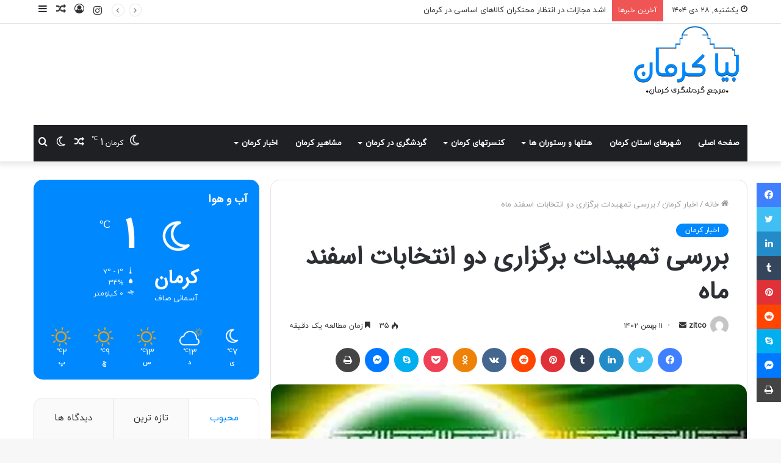

--- FILE ---
content_type: text/html; charset=UTF-8
request_url: https://www.bia-kerman.ir/%D8%A8%D8%B1%D8%B1%D8%B3%DB%8C-%D8%AA%D9%85%D9%87%DB%8C%D8%AF%D8%A7%D8%AA-%D8%A8%D8%B1%DA%AF%D8%B2%D8%A7%D8%B1%DB%8C-%D8%AF%D9%88-%D8%A7%D9%86%D8%AA%D8%AE%D8%A7%D8%A8%D8%A7%D8%AA-%D8%A7%D8%B3%D9%81/
body_size: 41809
content:
<!DOCTYPE html><html dir="rtl" lang="fa-IR" class="" data-skin="light"><head><script data-no-optimize="1">var litespeed_docref=sessionStorage.getItem("litespeed_docref");litespeed_docref&&(Object.defineProperty(document,"referrer",{get:function(){return litespeed_docref}}),sessionStorage.removeItem("litespeed_docref"));</script> <meta charset="UTF-8" /><link rel="profile" href="https://gmpg.org/xfn/11" /> <script data-optimized="1" type="text/javascript">try{if("undefined"!=typeof localStorage){var tieSkin=localStorage.getItem("tie-skin"),html=document.getElementsByTagName("html")[0].classList,htmlSkin="light";if(html.contains("dark-skin")&&(htmlSkin="dark"),null!=tieSkin&&tieSkin!=htmlSkin){html.add("tie-skin-inverted");var tieSkinInverted=!0}"dark"==tieSkin?html.add("dark-skin"):"light"==tieSkin&&html.remove("dark-skin")}}catch(t){console.log(t)}</script> <meta http-equiv='x-dns-prefetch-control' content='on'><link rel='dns-prefetch' href='//cdnjs.cloudflare.com' /><link rel='dns-prefetch' href='//ajax.googleapis.com' /><link rel='dns-prefetch' href='//fonts.googleapis.com' /><link rel='dns-prefetch' href='//fonts.gstatic.com' /><link rel='dns-prefetch' href='//s.gravatar.com' /><link rel='dns-prefetch' href='//www.google-analytics.com' /><link rel='preload' as='image' href='https://www.bia-kerman.ir/wp-content/uploads/2024/01/بیا-کرمان-3.png'><link rel='preload' as='image' href='https://www.bia-kerman.ir/wp-content/uploads/2024/01/thm_909_10742706_279-780x470.jpg'><link rel='preload' as='font' href='https://www.bia-kerman.ir/wp-content/themes/jannah/assets/fonts/tielabs-fonticon/tielabs-fonticon.woff' type='font/woff' crossorigin='anonymous' /><link rel='preload' as='font' href='https://www.bia-kerman.ir/wp-content/themes/jannah/assets/fonts/fontawesome/fa-solid-900.woff2' type='font/woff2' crossorigin='anonymous' /><link rel='preload' as='font' href='https://www.bia-kerman.ir/wp-content/themes/jannah/assets/fonts/fontawesome/fa-brands-400.woff2' type='font/woff2' crossorigin='anonymous' /><link rel='preload' as='font' href='https://www.bia-kerman.ir/wp-content/themes/jannah/assets/fonts/fontawesome/fa-regular-400.woff2' type='font/woff2' crossorigin='anonymous' /><meta name='robots' content='index, follow, max-image-preview:large, max-snippet:-1, max-video-preview:-1' /><style>img:is([sizes="auto" i],[sizes^="auto," i]){contain-intrinsic-size:3000px 1500px}</style> <script>window.HTGA4={"debug":!1,"cookie_notice_enabled":null,"cookie_notice_cookie_key":"htga4_","cookie_notice_duration_type":null,"cookie_notice_duration_value":null,"cookie_notice_overlay_enabled":null,"should_auto_consent":!0,"one_year_seconds":31536000}</script> <title>بررسی تمهیدات برگزاری دو انتخابات اسفند ماه اخبار کرمان - بیا کرمان | مرجع گردشگری کرمان</title><meta name="description" content="بررسی تمهیدات برگزاری دو انتخابات اسفند ماه - اخبار کرمان بیا کرمان | مرجع گردشگری کرمان" /><link rel="canonical" href="https://www.bia-kerman.ir/بررسی-تمهیدات-برگزاری-دو-انتخابات-اسف/" /><meta property="og:locale" content="fa_IR" /><meta property="og:type" content="article" /><meta property="og:title" content="بررسی تمهیدات برگزاری دو انتخابات اسفند ماه اخبار کرمان - بیا کرمان | مرجع گردشگری کرمان" /><meta property="og:description" content="بررسی تمهیدات برگزاری دو انتخابات اسفند ماه - اخبار کرمان بیا کرمان | مرجع گردشگری کرمان" /><meta property="og:url" content="https://www.bia-kerman.ir/بررسی-تمهیدات-برگزاری-دو-انتخابات-اسف/" /><meta property="og:site_name" content="بیا کرمان | مرجع گردشگری کرمان" /><meta property="article:published_time" content="2024-01-31T06:09:56+00:00" /><meta property="og:image" content="https://www.bia-kerman.ir/wp-content/uploads/2024/01/thm_909_10742706_279.jpg" /><meta property="og:image:width" content="700" /><meta property="og:image:height" content="450" /><meta property="og:image:type" content="image/jpeg" /><meta name="author" content="zitco" /><meta name="twitter:card" content="summary_large_image" /><meta name="twitter:label1" content="نوشته‌شده بدست" /><meta name="twitter:data1" content="zitco" /><meta name="twitter:label2" content="زمان تقریبی برای خواندن" /><meta name="twitter:data2" content="2 دقیقه" /> <script type="application/ld+json" class="yoast-schema-graph">{"@context":"https://schema.org","@graph":[{"@type":"WebPage","@id":"https://www.bia-kerman.ir/%d8%a8%d8%b1%d8%b1%d8%b3%db%8c-%d8%aa%d9%85%d9%87%db%8c%d8%af%d8%a7%d8%aa-%d8%a8%d8%b1%da%af%d8%b2%d8%a7%d8%b1%db%8c-%d8%af%d9%88-%d8%a7%d9%86%d8%aa%d8%ae%d8%a7%d8%a8%d8%a7%d8%aa-%d8%a7%d8%b3%d9%81/","url":"https://www.bia-kerman.ir/%d8%a8%d8%b1%d8%b1%d8%b3%db%8c-%d8%aa%d9%85%d9%87%db%8c%d8%af%d8%a7%d8%aa-%d8%a8%d8%b1%da%af%d8%b2%d8%a7%d8%b1%db%8c-%d8%af%d9%88-%d8%a7%d9%86%d8%aa%d8%ae%d8%a7%d8%a8%d8%a7%d8%aa-%d8%a7%d8%b3%d9%81/","name":"بررسی تمهیدات برگزاری دو انتخابات اسفند ماه اخبار کرمان - بیا کرمان | مرجع گردشگری کرمان","isPartOf":{"@id":"https://www.bia-kerman.ir/#website"},"primaryImageOfPage":{"@id":"https://www.bia-kerman.ir/%d8%a8%d8%b1%d8%b1%d8%b3%db%8c-%d8%aa%d9%85%d9%87%db%8c%d8%af%d8%a7%d8%aa-%d8%a8%d8%b1%da%af%d8%b2%d8%a7%d8%b1%db%8c-%d8%af%d9%88-%d8%a7%d9%86%d8%aa%d8%ae%d8%a7%d8%a8%d8%a7%d8%aa-%d8%a7%d8%b3%d9%81/#primaryimage"},"image":{"@id":"https://www.bia-kerman.ir/%d8%a8%d8%b1%d8%b1%d8%b3%db%8c-%d8%aa%d9%85%d9%87%db%8c%d8%af%d8%a7%d8%aa-%d8%a8%d8%b1%da%af%d8%b2%d8%a7%d8%b1%db%8c-%d8%af%d9%88-%d8%a7%d9%86%d8%aa%d8%ae%d8%a7%d8%a8%d8%a7%d8%aa-%d8%a7%d8%b3%d9%81/#primaryimage"},"thumbnailUrl":"https://www.bia-kerman.ir/wp-content/uploads/2024/01/thm_909_10742706_279.jpg","datePublished":"2024-01-31T06:09:56+00:00","author":{"@id":"https://www.bia-kerman.ir/#/schema/person/ba50ebc6d020589ffc44e5db8e7e9e3f"},"description":"بررسی تمهیدات برگزاری دو انتخابات اسفند ماه - اخبار کرمان بیا کرمان | مرجع گردشگری کرمان","breadcrumb":{"@id":"https://www.bia-kerman.ir/%d8%a8%d8%b1%d8%b1%d8%b3%db%8c-%d8%aa%d9%85%d9%87%db%8c%d8%af%d8%a7%d8%aa-%d8%a8%d8%b1%da%af%d8%b2%d8%a7%d8%b1%db%8c-%d8%af%d9%88-%d8%a7%d9%86%d8%aa%d8%ae%d8%a7%d8%a8%d8%a7%d8%aa-%d8%a7%d8%b3%d9%81/#breadcrumb"},"inLanguage":"fa-IR","potentialAction":[{"@type":"ReadAction","target":["https://www.bia-kerman.ir/%d8%a8%d8%b1%d8%b1%d8%b3%db%8c-%d8%aa%d9%85%d9%87%db%8c%d8%af%d8%a7%d8%aa-%d8%a8%d8%b1%da%af%d8%b2%d8%a7%d8%b1%db%8c-%d8%af%d9%88-%d8%a7%d9%86%d8%aa%d8%ae%d8%a7%d8%a8%d8%a7%d8%aa-%d8%a7%d8%b3%d9%81/"]}]},{"@type":"ImageObject","inLanguage":"fa-IR","@id":"https://www.bia-kerman.ir/%d8%a8%d8%b1%d8%b1%d8%b3%db%8c-%d8%aa%d9%85%d9%87%db%8c%d8%af%d8%a7%d8%aa-%d8%a8%d8%b1%da%af%d8%b2%d8%a7%d8%b1%db%8c-%d8%af%d9%88-%d8%a7%d9%86%d8%aa%d8%ae%d8%a7%d8%a8%d8%a7%d8%aa-%d8%a7%d8%b3%d9%81/#primaryimage","url":"https://www.bia-kerman.ir/wp-content/uploads/2024/01/thm_909_10742706_279.jpg","contentUrl":"https://www.bia-kerman.ir/wp-content/uploads/2024/01/thm_909_10742706_279.jpg","width":700,"height":450},{"@type":"BreadcrumbList","@id":"https://www.bia-kerman.ir/%d8%a8%d8%b1%d8%b1%d8%b3%db%8c-%d8%aa%d9%85%d9%87%db%8c%d8%af%d8%a7%d8%aa-%d8%a8%d8%b1%da%af%d8%b2%d8%a7%d8%b1%db%8c-%d8%af%d9%88-%d8%a7%d9%86%d8%aa%d8%ae%d8%a7%d8%a8%d8%a7%d8%aa-%d8%a7%d8%b3%d9%81/#breadcrumb","itemListElement":[{"@type":"ListItem","position":1,"name":"خانه","item":"https://www.bia-kerman.ir/"},{"@type":"ListItem","position":2,"name":"بررسی تمهیدات برگزاری دو انتخابات اسفند ماه"}]},{"@type":"WebSite","@id":"https://www.bia-kerman.ir/#website","url":"https://www.bia-kerman.ir/","name":"بیا کرمان | مرجع گردشگری کرمان","description":"سایت مرجع گردشگری استان کرمان","potentialAction":[{"@type":"SearchAction","target":{"@type":"EntryPoint","urlTemplate":"https://www.bia-kerman.ir/?s={search_term_string}"},"query-input":{"@type":"PropertyValueSpecification","valueRequired":true,"valueName":"search_term_string"}}],"inLanguage":"fa-IR"},{"@type":"Person","@id":"https://www.bia-kerman.ir/#/schema/person/ba50ebc6d020589ffc44e5db8e7e9e3f","name":"zitco","image":{"@type":"ImageObject","inLanguage":"fa-IR","@id":"https://www.bia-kerman.ir/#/schema/person/image/","url":"https://secure.gravatar.com/avatar/d5f61222e4cfd6bd7ef037d9529a89e0d5ff141d8ff068b53cc588aceafa540d?s=96&d=mm&r=g","contentUrl":"https://secure.gravatar.com/avatar/d5f61222e4cfd6bd7ef037d9529a89e0d5ff141d8ff068b53cc588aceafa540d?s=96&d=mm&r=g","caption":"zitco"},"url":"https://www.bia-kerman.ir/author/zitco/"}]}</script> <link rel='dns-prefetch' href='//fonts.googleapis.com' /><link rel="alternate" type="application/rss+xml" title="بیا کرمان | مرجع گردشگری کرمان &raquo; خوراک" href="https://www.bia-kerman.ir/feed/" /><link rel="alternate" type="application/rss+xml" title="بیا کرمان | مرجع گردشگری کرمان &raquo; خوراک دیدگاه‌ها" href="https://www.bia-kerman.ir/comments/feed/" />
<script data-optimized="1" id="kerma-ready">window.advanced_ads_ready=function(e,a){a=a||"complete";var d=function(e){return"interactive"===a?"loading"!==e:"complete"===e};d(document.readyState)?e():document.addEventListener("readystatechange",(function(a){d(a.target.readyState)&&e()}),{once:"interactive"===a})},window.advanced_ads_ready_queue=window.advanced_ads_ready_queue||[]</script> <style id="litespeed-ccss">body{--wp--preset--color--black:#000;--wp--preset--color--cyan-bluish-gray:#abb8c3;--wp--preset--color--white:#fff;--wp--preset--color--pale-pink:#f78da7;--wp--preset--color--vivid-red:#cf2e2e;--wp--preset--color--luminous-vivid-orange:#ff6900;--wp--preset--color--luminous-vivid-amber:#fcb900;--wp--preset--color--light-green-cyan:#7bdcb5;--wp--preset--color--vivid-green-cyan:#00d084;--wp--preset--color--pale-cyan-blue:#8ed1fc;--wp--preset--color--vivid-cyan-blue:#0693e3;--wp--preset--color--vivid-purple:#9b51e0;--wp--preset--gradient--vivid-cyan-blue-to-vivid-purple:linear-gradient(135deg,rgba(6,147,227,1) 0%,#9b51e0 100%);--wp--preset--gradient--light-green-cyan-to-vivid-green-cyan:linear-gradient(135deg,#7adcb4 0%,#00d082 100%);--wp--preset--gradient--luminous-vivid-amber-to-luminous-vivid-orange:linear-gradient(135deg,rgba(252,185,0,1) 0%,rgba(255,105,0,1) 100%);--wp--preset--gradient--luminous-vivid-orange-to-vivid-red:linear-gradient(135deg,rgba(255,105,0,1) 0%,#cf2e2e 100%);--wp--preset--gradient--very-light-gray-to-cyan-bluish-gray:linear-gradient(135deg,#eee 0%,#a9b8c3 100%);--wp--preset--gradient--cool-to-warm-spectrum:linear-gradient(135deg,#4aeadc 0%,#9778d1 20%,#cf2aba 40%,#ee2c82 60%,#fb6962 80%,#fef84c 100%);--wp--preset--gradient--blush-light-purple:linear-gradient(135deg,#ffceec 0%,#9896f0 100%);--wp--preset--gradient--blush-bordeaux:linear-gradient(135deg,#fecda5 0%,#fe2d2d 50%,#6b003e 100%);--wp--preset--gradient--luminous-dusk:linear-gradient(135deg,#ffcb70 0%,#c751c0 50%,#4158d0 100%);--wp--preset--gradient--pale-ocean:linear-gradient(135deg,#fff5cb 0%,#b6e3d4 50%,#33a7b5 100%);--wp--preset--gradient--electric-grass:linear-gradient(135deg,#caf880 0%,#71ce7e 100%);--wp--preset--gradient--midnight:linear-gradient(135deg,#020381 0%,#2874fc 100%);--wp--preset--font-size--small:13px;--wp--preset--font-size--medium:20px;--wp--preset--font-size--large:36px;--wp--preset--font-size--x-large:42px;--wp--preset--spacing--20:.44rem;--wp--preset--spacing--30:.67rem;--wp--preset--spacing--40:1rem;--wp--preset--spacing--50:1.5rem;--wp--preset--spacing--60:2.25rem;--wp--preset--spacing--70:3.38rem;--wp--preset--spacing--80:5.06rem;--wp--preset--shadow--natural:6px 6px 9px rgba(0,0,0,.2);--wp--preset--shadow--deep:12px 12px 50px rgba(0,0,0,.4);--wp--preset--shadow--sharp:6px 6px 0px rgba(0,0,0,.2);--wp--preset--shadow--outlined:6px 6px 0px -3px rgba(255,255,255,1),6px 6px rgba(0,0,0,1);--wp--preset--shadow--crisp:6px 6px 0px rgba(0,0,0,1)}:root{--preset-color1:#037fff;--preset-color2:#026fe0;--preset-color3:#071323;--preset-color4:#132133;--preset-color5:#34495e;--preset-color6:#787676;--preset-color7:#f0f2f3;--preset-color8:#f8f9fa;--preset-color9:#fff}:root{--swiper-theme-color:#007aff}:root{--swiper-navigation-size:44px}@media (max-width:48em){::-webkit-scrollbar{width:3px;height:3px}::-webkit-scrollbar-track{background-color:rgba(11,11,11,.4);border-radius:10px}::-webkit-scrollbar-thumb{background:#016aa7;border-radius:10px}}@media screen and (max-device-width:480px),screen and (-webkit-min-device-pixel-ratio:2){-webkit-text-size-adjust:none}html{-ms-touch-action:manipulation;touch-action:manipulation;-webkit-text-size-adjust:100%;-ms-text-size-adjust:100%}article,aside,figure,header,nav{display:block}a{background-color:transparent}small{font-size:80%}sup{font-size:75%;line-height:0;position:relative;vertical-align:baseline}sup{top:-.5em}img{border-style:none}figure{margin:1em 0}button,input,textarea{font:inherit}button,input{overflow:visible}button,input,textarea{margin:0}button{text-transform:none}button,[type=submit]{-webkit-appearance:button}button::-moz-focus-inner,input::-moz-focus-inner{border:0;padding:0}button:-moz-focusring,input:-moz-focusring{outline:1px dotted ButtonText}textarea{overflow:auto}[type=checkbox]{box-sizing:border-box;padding:0}[type=search]{-webkit-appearance:textfield}[type=search]::-webkit-search-cancel-button,[type=search]::-webkit-search-decoration{-webkit-appearance:none}*{padding:0;margin:0;list-style:none;border:0;outline:none;box-sizing:border-box}*:before,*:after{box-sizing:border-box}body{background:#f7f7f7;color:#2c2f34;font-family:-apple-system,BlinkMacSystemFont,"Segoe UI",Roboto,Oxygen,Oxygen-Sans,Ubuntu,Cantarell,"Helvetica Neue","Open Sans",Arial,sans-serif;font-size:13px;line-height:21px}h1,h2,h3,.the-subtitle{line-height:1.4;font-weight:600}h1{font-size:41px;font-weight:700}h2{font-size:27px}h3{font-size:23px}.the-subtitle{font-size:17px}a{color:#333;text-decoration:none}img{max-width:100%;height:auto}p{line-height:21px}.screen-reader-text,.comment-form-comment label{clip:rect(1px,1px,1px,1px);position:absolute!important;height:1px;width:1px;overflow:hidden}.stream-item{text-align:center;position:relative;z-index:2;margin:20px 0;padding:0}.stream-item img{max-width:100%;width:auto;height:auto;margin:0 auto;display:inline-block;vertical-align:middle}@media (max-width:991px){.single.has-header-ad:not(.has-header-below-ad) #content{margin-top:0}}@media (min-width:992px){.header-layout-3.has-normal-width-logo .stream-item-top img{float:right}}@media (max-width:991px){.header-layout-3.has-normal-width-logo .stream-item-top{clear:both}}@media (max-width:768px){.hide_share_post_top .share-buttons-top{display:none!important}}.tie-icon:before,[class^=tie-icon-],[class*=" tie-icon-"]{font-family:'tiefonticon'!important;speak:never;font-style:normal;font-weight:400;font-variant:normal;text-transform:none;line-height:1;-webkit-font-smoothing:antialiased;-moz-osx-font-smoothing:grayscale;display:inline-block}body.tie-no-js a.remove,body.tie-no-js .menu-sub-content{display:none!important}body.tie-no-js .tie-icon:before,body.tie-no-js [class^=tie-icon-],body.tie-no-js [class*=" tie-icon-"],body.tie-no-js .weather-icon{visibility:hidden!important}body.tie-no-js [class^=tie-icon-]:before,body.tie-no-js [class*=" tie-icon-"]:before{content:"\f105"}.tie-popup,#autocomplete-suggestions{display:none}.container{margin-right:auto;margin-left:auto;padding-left:15px;padding-right:15px}.container:after{content:"";display:table;clear:both}@media (min-width:768px){.container{width:100%}}@media (min-width:1200px){.container{max-width:1200px}}.tie-row{margin-left:-15px;margin-right:-15px}.tie-row:after{content:"";display:table;clear:both}.tie-col-md-4,.tie-col-md-8,.tie-col-xs-12{position:relative;min-height:1px;padding-left:15px;padding-right:15px}.tie-col-xs-12{float:left}.tie-col-xs-12{width:100%}@media (min-width:992px){.tie-col-md-4,.tie-col-md-8{float:left}.tie-col-md-4{width:33.33333%}.tie-col-md-8{width:66.66667%}}.tie-alignleft{float:left}.tie-alignright{float:right}.fullwidth{width:100%!important}.clearfix:before,.clearfix:after{content:"20";display:block;height:0;overflow:hidden}.clearfix:after{clear:both}.tie-container,#tie-wrapper{height:100%;min-height:650px}.tie-container{position:relative;overflow:hidden}#tie-wrapper{background:#fff;position:relative;z-index:108;height:100%;margin:0 auto}.container-wrapper{background:#fff;border:1px solid rgba(0,0,0,.1);border-radius:2px;padding:30px}#content{margin-top:30px}@media (max-width:991px){#content{margin-top:15px}}.site-content{-ms-word-wrap:break-word;word-wrap:break-word}.theme-header{background:#fff;position:relative;z-index:999}.theme-header:after{content:"";display:table;clear:both}.theme-header.has-shadow{box-shadow:0 0 10px 5px rgba(0,0,0,.1)}.logo-row{position:relative}#logo{margin-top:40px;margin-bottom:40px;display:block;float:left}#logo img{vertical-align:middle}#logo a{display:inline-block}@media (max-width:991px){#theme-header.has-normal-width-logo #logo{margin:14px 0!important;text-align:left;line-height:1}#theme-header.has-normal-width-logo #logo img{width:auto;height:auto;max-width:190px}}@media (max-width:479px){#theme-header.has-normal-width-logo #logo img{max-width:160px;max-height:60px!important}}@media (max-width:991px){#theme-header.mobile-header-default:not(.header-layout-1) #logo{-webkit-flex-grow:10;-ms-flex-positive:10;flex-grow:10}}.components{float:right}.components>li{position:relative;float:right;list-style:none}.components>li.social-icons-item{margin:0}.components>li>a{display:block;position:relative;width:30px;text-align:center;line-height:inherit;font-size:16px}.weather-menu-item{display:-webkit-flex;display:-ms-flexbox;display:flex;-webkit-align-items:center;-ms-flex-align:center;align-items:center;padding-right:5px;overflow:hidden}.weather-menu-item:after{content:'t';visibility:hidden;width:0}.weather-menu-item .weather-wrap{padding:0;overflow:inherit;line-height:23px}.weather-menu-item .weather-forecast-day{display:block;float:left;width:auto;padding:0 5px;line-height:initial}.weather-menu-item .weather-forecast-day .weather-icon{font-size:26px;margin-bottom:0}.weather-menu-item .city-data{float:left;display:block;font-size:12px}.weather-menu-item .weather-current-temp{font-size:16px;font-weight:400}.weather-menu-item .weather-current-temp sup{font-size:9px;top:-2px}.components .tie-weather-widget{color:#2c2f34}.main-nav-dark .main-nav .tie-weather-widget{color:#fff}@media (max-width:991px){.logo-container{border-width:0;display:-webkit-flex;display:-ms-flexbox;display:flex;-webkit-flex-flow:row nowrap;-ms-flex-flow:row nowrap;flex-flow:row nowrap;-webkit-align-items:center;-ms-flex-align:center;align-items:center;-webkit-justify-content:space-between;-ms-flex-pack:justify;justify-content:space-between}}.mobile-header-components{display:none;z-index:10;height:30px;line-height:30px;-webkit-flex-wrap:nowrap;-ms-flex-wrap:nowrap;flex-wrap:nowrap;-webkit-flex:1 1 0%;-ms-flex:1 1 0%;flex:1 1 0%}.mobile-header-components .components{float:none;display:-webkit-flex!important;display:-ms-flexbox!important;display:flex!important;-webkit-justify-content:stretch;-ms-flex-pack:stretch;justify-content:stretch}.mobile-header-components .components li.custom-menu-link{display:inline-block;float:none}.mobile-header-components .components li.custom-menu-link>a{width:20px;padding-bottom:15px}.mobile-header-components [class^=tie-icon-],.mobile-header-components [class*=" tie-icon-"]{font-size:18px;width:20px;height:20px;vertical-align:middle}.mobile-header-components .tie-mobile-menu-icon{font-size:20px}.mobile-header-components .tie-icon-grid-4{-webkit-transform:scale(1.75);-ms-transform:scale(1.75);transform:scale(1.75)}#mobile-header-components-area_1 .components li.custom-menu-link>a{margin-right:15px}#mobile-header-components-area_2 .components{-webkit-flex-direction:row-reverse;-ms-flex-direction:row-reverse;flex-direction:row-reverse}#mobile-header-components-area_2 .components li.custom-menu-link>a{margin-left:15px}@media (max-width:991px){.logo-container:before,.logo-container:after{height:1px}#tie-body #mobile-container,.mobile-header-components{display:block}#slide-sidebar-widgets{display:none}}.top-nav{background-color:#fff;position:relative;z-index:10;line-height:35px;border:1px solid rgba(0,0,0,.1);border-width:1px 0;color:#2c2f34}.main-nav-below.top-nav-above .top-nav{border-top-width:0}.top-nav a:not(.button):not(:hover){color:#2c2f34}.topbar-wrapper{display:-webkit-flex;display:-ms-flexbox;display:flex;min-height:35px}.top-nav .tie-alignleft,.top-nav .tie-alignright{-webkit-flex-grow:1;-ms-flex-positive:1;flex-grow:1;position:relative}.top-nav.has-breaking-news .tie-alignleft{-webkit-flex:1 0 100px;-ms-flex:1 0 100px;flex:1 0 100px}.top-nav.has-breaking-news .tie-alignright{-webkit-flex-grow:0;-ms-flex-positive:0;flex-grow:0;z-index:1}.topbar-today-date{float:left;padding-right:15px;font-size:12px;-webkit-flex-shrink:0;-ms-flex-negative:0;flex-shrink:0}.topbar-today-date:before{font-size:13px;content:"\f017"}@media (max-width:991px){.topbar-today-date,.theme-header .components{display:none}}.breaking{display:none}.main-nav-wrapper{position:relative;z-index:4}.main-nav{position:relative;border:1px solid rgba(0,0,0,.1);border-width:1px 0}.main-menu-wrapper{border:0 solid rgba(0,0,0,.1);position:relative}@media (min-width:992px){.header-menu{float:left}.header-menu .menu li{display:block;float:left}.header-menu .menu a{display:block;position:relative}.header-menu .menu .sub-menu a{padding:8px 10px}.header-menu .menu ul{box-shadow:0 2px 5px rgba(0,0,0,.1)}.header-menu .menu ul li{position:relative}.header-menu .menu ul a{border-width:0 0 1px}#main-nav{z-index:9;line-height:60px}.main-menu .menu>li>a{padding:0 14px;font-size:13px;font-weight:600}.main-menu .menu>li>.menu-sub-content{border-top:2px solid #08f}.main-menu .menu ul{line-height:20px;z-index:1}.main-menu .menu-sub-content{display:none;padding:15px;width:230px;position:absolute;box-shadow:0 2px 2px rgba(0,0,0,.15)}.main-menu .menu-sub-content a{width:200px}.main-nav-dark .main-nav{background:#1f2024;border-width:0}.main-nav-dark .main-nav .components>li>a{color:#fff}.main-nav-dark .main-menu .menu>li a{color:#fff}.main-nav-dark .main-menu .menu-sub-content{background:#1f2024;color:#fff}.main-nav-dark .main-menu .menu ul a,.main-nav-dark .main-menu .mega-cat-wrapper{border-color:rgba(255,255,255,.04)}.main-nav-dark.main-nav-boxed .main-nav .main-menu-wrapper{background-color:#1f2024}}@media (min-width:992px){.menu-item-has-children>a:before,.mega-menu>a:before{content:'';position:absolute;right:12px;margin-top:2px;top:50%;bottom:auto;-webkit-transform:translateY(-50%);-ms-transform:translateY(-50%);transform:translateY(-50%);width:0;height:0;border:4px solid transparent;border-top:4px solid #fff}.menu>.menu-item-has-children:not(.is-icon-only)>a,.menu .mega-menu:not(.is-icon-only)>a{padding-right:25px}}@media (min-width:992px){.main-nav-boxed .main-nav{border-width:0}.main-nav-boxed .main-menu-wrapper{float:left;width:100%}}.main-nav-boxed .main-nav:not(.fixed-nav){background:0 0!important}@media only screen and (min-width:992px) and (max-width:1100px){.main-nav .menu>li:not(.is-icon-only)>a{padding-left:7px;padding-right:7px}.main-nav .menu>li:not(.is-icon-only)>a:before{display:none}}@media (max-width:991px){#tie-wrapper header#theme-header{box-shadow:none;background:0 0!important}.logo-container{border-width:0;box-shadow:0 3px 7px 0 rgba(0,0,0,.1)}.logo-container{background-color:#fff}.header-layout-3 .main-nav-wrapper{display:none}.main-menu-wrapper .tie-alignleft{width:100%}}@media (min-width:992px){.mega-menu .mega-menu-block{left:0;width:100%;padding:30px}.main-menu .mega-cat-wrapper{overflow:hidden;height:auto;clear:both}.main-menu .mega-ajax-content{min-height:200px;position:relative}.main-menu .mega-cat .mega-menu-content{clear:both}.main-menu .mega-cat .mega-menu-block{padding:0}.main-menu .mega-cat-content{padding:30px}.main-menu .horizontal-posts{width:100%}}@media (min-width:992px){.theme-header .logo-row>div{height:auto!important}.header-layout-3 .stream-item-top-wrapper{float:right}}.breaking{float:left;width:100%;height:35px;line-height:35px;display:block!important}.breaking-title{padding:0 10px;display:block;float:left;color:#fff;font-size:12px;position:relative}.breaking-title span{position:relative;z-index:1}.breaking-title span.breaking-icon{display:none}@media (max-width:600px){.breaking-title span.breaking-icon{display:inline-block}.breaking-title .breaking-title-text{display:none}}.breaking-title:before{content:"";background:#f05555;width:100%;height:100%;position:absolute;left:0;top:0;z-index:0}.breaking-news{display:none}@media (max-width:767px){.magazine1:not(.has-builder):not(.error404) .main-content,.magazine1:not(.has-builder):not(.error404) .sidebar{padding-left:0;padding-right:0}}textarea,input{border:1px solid rgba(0,0,0,.1);color:#2c2f34;font-size:13px;outline:none;padding:5px;line-height:23px;border-radius:2px;max-width:100%;background-color:transparent}textarea,input:not([type=checkbox]):not([type=radio]){-webkit-appearance:none;-moz-appearance:none;appearance:none;outline:none}textarea{width:100%}@media (max-width:767px){input:not([type=submit]),textarea{font-size:16px!important}}.button,[type=submit]{width:auto;position:relative;background-color:#08f;color:#fff;padding:7px 15px;margin:0;font-weight:400;font-size:13px;display:inline-block;text-align:center;line-height:21px;border:none;text-decoration:none;vertical-align:middle;border-radius:2px;-webkit-appearance:none;-moz-appearance:none;appearance:none}.background-overlay{background-attachment:fixed}.sidebar-left .main-content{float:right;padding-left:5px}.sidebar-left .sidebar{float:left}@media (min-width:992px){.sidebar-left.magazine1 .main-content{padding-left:3px}}.post-thumb{position:relative;height:100%;display:block;-webkit-backface-visibility:hidden;backface-visibility:hidden;-webkit-transform:rotate(0);-ms-transform:rotate(0);transform:rotate(0)}.post-thumb img{width:100%;display:block}.post-thumb .post-cat-wrap{position:absolute;bottom:10px;margin:0;right:10px}.post-meta{margin:10px 0 8px;font-size:12px;overflow:hidden}.post-meta,.post-meta a:not(:hover){color:#767676}.post-meta .meta-item{margin-right:8px;display:inline-block}.post-meta .meta-item.tie-icon:before{padding-right:3px}.post-meta .meta-item.date:before{content:"\f017"}.post-meta .meta-item.meta-comment:before{content:"\f086"}.post-meta .tie-alignright .meta-item:last-child{margin:0!important}@media (max-width:767px){.entry-header .post-meta>span,.entry-header .post-meta>div,.main-content .post-meta>span,.main-content .post-meta>div{float:left}}.post-cat-wrap{position:relative;z-index:3;margin-bottom:5px;font-weight:400;font-family:inherit!important;line-height:0;display:block}.post-cat{display:inline-block;background:#08f;color:#fff;padding:0 6px;font-size:12px;line-height:1.85em;margin-right:4px;position:relative;white-space:nowrap;word-wrap:normal;letter-spacing:0;border-radius:2px}.post-cat:first-child:last-child{margin:0}#breadcrumb{margin:50px 0 0}#breadcrumb,#breadcrumb a:not(:hover){color:#999}#breadcrumb .delimiter{margin:0 3px;font-style:normal}.entry-header-outer #breadcrumb{margin:0 0 20px;padding:0}@media (max-width:767px){.single-post #breadcrumb .current,.single-post #breadcrumb em:last-of-type{display:none}}.social-icons-item{float:right;margin-left:6px;position:relative}.social-icons-item .social-link span{color:#2c2f34;line-height:unset}.social-icons-widget .social-icons-item .social-link{width:24px;height:24px;line-height:24px;padding:0;display:block;text-align:center;border-radius:2px}.top-nav .components>li.social-icons-item .social-link:not(:hover) span{color:#2c2f34}.social-icons-item .instagram-social-icon{background-color:#c13584!important}.social-icons-item .instagram-social-icon span{color:#c13584}ul:not(.solid-social-icons) .social-icons-item a:not(:hover){background-color:transparent!important}.solid-social-icons .social-link{background-color:#2c2f34}.dark-skin .solid-social-icons .social-link{background-color:#27292d;border-color:#27292d}.solid-social-icons .social-link span{color:#fff!important}.entry-header{padding:30px 30px 0;margin-bottom:20px}@media (max-width:991px){.entry-header{padding:20px 20px 0}}@media (max-width:767px){.container-wrapper{padding:20px 15px}}#mobile-container{display:none;padding:10px 30px 30px}#mobile-menu{margin-bottom:20px;position:relative;padding-top:15px}#mobile-social-icons{margin-bottom:15px}#mobile-social-icons ul{text-align:center;overflow:hidden}#mobile-social-icons ul .social-icons-item{float:none;display:inline-block}#mobile-social-icons .social-icons-item{margin:0}#mobile-social-icons .social-icons-item .social-link{background:0 0;border:none}#mobile-search .search-form{overflow:hidden}#mobile-search .search-form:after{position:absolute;content:"\f002";font-family:'tiefonticon';top:4px;right:10px;line-height:30px;width:30px;font-size:16px;border-radius:50%;text-align:center;color:#fff}#mobile-search .search-field{background-color:rgba(0,0,0,.05);border-color:rgba(255,255,255,.1);color:#fff;width:100%;border-radius:50px;padding:7px 45px 7px 20px}#mobile-search .search-submit{background:0 0;font-size:0;width:35px;height:38px;position:absolute;top:0;right:5px;z-index:1}#mobile-search input::-webkit-input-placeholder{color:rgba(255,255,255,.6)}#mobile-search input::-moz-placeholder{color:rgba(255,255,255,.6)}#mobile-search input:-moz-placeholder{color:rgba(255,255,255,.6)}#mobile-search input:-ms-input-placeholder{color:rgba(255,255,255,.6)}.block-head-1 .the-global-title,.block-head-1 .comment-reply-title{position:relative;font-size:17px;padding:0 0 15px;border-bottom:2px solid rgba(0,0,0,.1);margin-bottom:20px}.block-head-1 .the-global-title:after,.block-head-1 .comment-reply-title:after{content:"";background:#2c2f34;width:40px;height:2px;position:absolute;bottom:-2px;left:0}.block-head-1 .the-global-title:before,.block-head-1 .comment-reply-title:before{content:"";width:0;height:0;position:absolute;bottom:-5px;left:0;border-left:0;border-right:5px solid transparent;border-top:5px solid #2c2f34}.block-head-1 .dark-skin .widget-title:after{background:#fff}.block-head-1 .dark-skin .widget-title:before{border-top-color:#fff}.block-head-1 .dark-skin .the-global-title{color:#fff;border-bottom-color:rgba(255,255,255,.1)}.tabs{max-height:75px;width:100%;padding:0;border:1px solid rgba(0,0,0,.1);border-width:0 0 1px;display:-webkit-flex;display:-ms-flexbox;display:flex;-webkit-flex-flow:row wrap;-ms-flex-flow:row wrap;flex-flow:row wrap}.tabs li{display:inline-block;position:relative;padding:0!important}.tabs a{background:rgba(0,0,0,.02);display:block;text-align:center;border:1px solid rgba(0,0,0,.1);border-width:0 1px 1px 0;font-size:15px}.tabs a:not(:hover){color:#2c2f34}.tabs>li>a{line-height:65px;padding:0 15px;border-bottom-color:transparent}.tab-content{padding:30px;display:none}.tab-content{position:relative}@media (max-width:767px){.tab-content{padding:20px}}.tab-content-elements li{opacity:0}.tabs-container-wrapper{padding:0!important}.normal-side .tabs{display:-webkit-flex;display:-ms-flexbox;display:flex}.normal-side .tabs li{-webkit-flex-grow:1;-ms-flex-positive:1;flex-grow:1}.normal-side .tabs a{overflow:hidden;text-overflow:ellipsis;white-space:nowrap;padding:0 10px!important}.normal-side .tabs li:last-child a{border-right-width:0}@media (max-width:320px){.normal-side .tabs{max-height:none;border-bottom:0}.normal-side .tabs li{display:block;width:100%;float:none}.normal-side .tabs a{border-bottom-color:rgba(0,0,0,.1);border-width:0 0 1px}}.thumb-overlay{position:absolute;width:100%;height:100%;top:0;left:0;padding:30px;border-radius:2px}.thumb-overlay .thumb-content{position:absolute;bottom:0;left:0;padding:0 30px 20px;z-index:3;width:100%;-webkit-backface-visibility:hidden;backface-visibility:hidden}.thumb-overlay .thumb-title a{color:#fff!important}.thumb-overlay .thumb-title{font-size:30px;color:#fff}.thumb-overlay .thumb-meta{margin:0 0 5px}.thumb-overlay{-webkit-backface-visibility:hidden;backface-visibility:hidden}.thumb-overlay:after{content:"";position:absolute;z-index:1;left:0;right:0;bottom:0;height:65%;background-image:linear-gradient(to bottom,transparent,rgba(0,0,0,.75));-webkit-backface-visibility:hidden;backface-visibility:hidden}.wide-slider-wrapper .thumb-overlay:after{height:85%}.slider-area .post-cat-wrap{float:left}.slider-area .post-cat-wrap{-webkit-backface-visibility:hidden;backface-visibility:hidden}.main-slider .slide{position:relative;overflow:hidden;background-repeat:no-repeat;background-position:center top;background-size:cover}.main-slider .tie-slick-slider:not(.slick-initialized) .slide{display:none}.main-slider .thumb-meta{color:#fff}@media (max-width:479px){.main-slider .thumb-title{font-size:16px!important}}@media (max-width:320px){.main-slider .post-cat,.main-slider .thumb-meta{display:none}}.all-over-thumb-link{position:absolute;width:100%;height:100%;top:0;z-index:2}.wide-slider-wrapper .slide{height:400px}.wide-slider-wrapper .thumb-overlay{padding:40px}.wide-slider-wrapper .thumb-overlay .container{position:relative;top:50%;-webkit-transform:translateY(-50%);-ms-transform:translateY(-50%);transform:translateY(-50%);z-index:2}.wide-slider-wrapper .thumb-overlay .container:before{clear:both}.wide-slider-wrapper .thumb-title{font-size:40px;color:#fff;line-height:1.2}.wide-slider-wrapper span.post-cat-wrap{float:none;clear:both}@media (min-width:992px){.wide-slider-wrapper .thumb-title{display:-webkit-box;-webkit-line-clamp:3;-webkit-box-orient:vertical;overflow:hidden;text-overflow:ellipsis;max-height:4em}}@media (max-width:767px){.wide-slider-wrapper .slide{height:300px}.wide-slider-wrapper .thumb-overlay{padding:40px 60px 0}.wide-slider-wrapper .thumb-title{font-size:25px}}@media (max-width:479px){.wide-slider-wrapper .slide{height:220px}.wide-slider-wrapper .thumb-overlay{padding:40px 40px 0}}.centered-title-slider .slide .container{width:100%}.centered-title-slider .thumb-overlay .container{top:42%;text-align:center}.centered-title-slider div.thumb-content{width:100%;top:0;position:relative;padding:0}.centered-title-slider .thumb-title{max-width:450px;margin:0 auto 15px}.centered-title-slider .post-cat-wrap{margin-bottom:20px;width:100%}@media (max-width:767px){.centered-title-slider .post-cat-wrap{margin-bottom:20px}.centered-title-slider .thumb-meta{display:none}}.wide-slider-with-navfor-wrapper .thumb-title{max-width:850px;display:-webkit-box;-webkit-box-orient:vertical;overflow:hidden;text-overflow:ellipsis}@media (min-width:768px){.wide-slider-with-navfor-wrapper .thumb-title{max-height:2.5em;-webkit-line-clamp:2;font-size:30px}}#tie-wrapper:after{position:absolute;z-index:1000;top:-10%;left:-50%;width:0;height:0;background:rgba(0,0,0,.2);content:'';opacity:0}.side-aside{position:fixed;top:0;z-index:111;visibility:hidden;width:350px;max-width:100%;height:100%;background:#161619;background-repeat:no-repeat;background-position:center top;background-size:cover;overflow-y:auto}@media (min-width:992px){.side-aside{right:0;-webkit-transform:translate(350px,0);-ms-transform:translate(350px,0);transform:translate(350px,0)}}@media (max-width:991px){.side-aside.appear-from-left{left:0;-webkit-transform:translate(-100%,0);-ms-transform:translate(-100%,0);transform:translate(-100%,0)}.side-aside.is-fullwidth{width:100%}}.is-desktop .side-aside .has-custom-scroll{padding:50px 0 0}.side-aside.dark-skin .container-wrapper{border-radius:0;border:0;background:0 0}.side-aside:after{position:absolute;top:0;left:0;width:100%;height:100%;background:rgba(0,0,0,.2);content:'';opacity:1}.side-aside .container-wrapper{padding:30px!important}.site-footer .widget-title-icon{display:none}.dark-skin{background-color:#1f2024;color:#fff}.dark-skin input:not([type=submit]){color:#ccc}.dark-skin a:not(:hover){color:#fff}.dark-skin .post-meta{color:#ccc!important}.dark-skin input:not([type=submit]){border-color:rgba(255,255,255,.1)}.dark-skin .container-wrapper{background-color:#1f2024;border-color:rgba(255,255,255,.1)}.dark-skin .widget a:not(:hover),.dark-skin .widget-title{color:#fff}.dark-skin .widget-title-icon{color:#ccc}.sidebar .container-wrapper,.sidebar .tie-weather-widget{margin-bottom:30px}@media (max-width:991px){.sidebar .container-wrapper,.sidebar .tie-weather-widget{margin-bottom:15px}}@media (max-width:991px){.has-sidebar .sidebar{margin-top:15px}}.widget-title{position:relative}.widget-title .the-subtitle{font-size:15px;min-height:15px}.widget-title-icon{position:absolute;right:0;top:1px;color:#b9bec3;font-size:15px}.widget-title-icon:before{content:"\f08d"}.post-widget-body{padding-left:125px}.post-widget-body .post-title{font-size:14px;line-height:1.4;margin-bottom:5px}.post-widget-thumbnail{float:left;margin-right:15px;position:relative}.post-widget-thumbnail img.tie-small-image{width:110px}.widget li{padding:6px 0}.widget li:first-child{padding-top:0}.widget li:last-child{padding-bottom:0;border-bottom:0}.widget li:after{clear:both;display:table;content:""}.widget .post-meta{margin:2px 0 0;font-size:11px;line-height:17px}.posts-list .widget-title-icon:before{content:"\f0f6"}.widget-posts-list-container{position:relative}.posts-list-big-first .posts-list-items li:first-child{padding-bottom:20px}.posts-list-big-first li:first-child .post-widget-thumbnail{width:100%;margin-right:0;margin-bottom:10px}.posts-list-big-first li:first-child .post-widget-thumbnail a{min-height:40px}.posts-list-big-first li:first-child .post-widget-body{padding-left:0}.posts-list-big-first li:first-child .post-title{font-size:18px}@media (max-width:991px){.posts-list-big-first .posts-list-items{overflow:hidden}.posts-list-big-first li{width:48%;float:left}.posts-list-big-first li:nth-child(2){padding-top:0}.posts-list-big-first li:nth-child(2n){float:right}.posts-list-big-first li:nth-child(2n+1){clear:both}.posts-list-big-first li:nth-child(2),.posts-list-big-first li:nth-child(3){float:right;clear:none}}@media (max-width:670px){.posts-list-big-first li{width:100%}.posts-list-big-first li:nth-child(2){padding-top:12px}}form.search-form{overflow:auto;position:relative;width:100%;margin-top:10px}.search-field{float:left;width:73%;padding:8px 15px}.search-submit[type=submit]{float:right;padding:10px 5px;margin-left:2%;width:25%}.login-widget .widget-title-icon:before{content:"\f023"}.login-widget form input[type=text],.login-widget form input[type=password]{width:100%;float:none;margin-bottom:15px}.login-widget .pass-container{position:relative}.login-widget .pass-container input[type=password]{padding-right:70px}.login-widget .forget-text{position:absolute;right:10px;line-height:37px;top:0;font-size:12px}.login-widget .forget-text:not(:hover){color:#2c2f34}.login-widget .rememberme{display:block;margin-bottom:15px}.widget_tag_cloud .widget-title-icon:before{content:"\f02c"}li.widget-post-list{padding:7px 0;position:relative}.tie-weather-widget.widget{background:#08f;color:#fff;border-width:0;padding:0;position:relative;overflow:hidden}.tie-weather-widget.widget .icon-basecloud-bg:after{color:#08f}.tie-weather-widget .widget-title{border-bottom:0!important;background-color:transparent;margin-bottom:0;padding:20px 20px 0}.tie-weather-widget .widget-title:after,.tie-weather-widget .widget-title:before{display:none}.tie-weather-widget .widget-title .the-subtitle{font-size:18px;color:#fff;margin:0;padding:0}.tie-weather-widget .widget-title .the-subtitle:after,.tie-weather-widget .widget-title .the-subtitle:before,.tie-weather-widget .widget-title .the-subtitle .widget-title-icon{display:none}.tie-weather-widget .widget-title span{font-weight:400;font-size:14px}.tie-weather-widget [class^=icon-]:before,.tie-weather-widget [class^=icon-]:after{font-family:"tiefonticon"}.weather-wrap{clear:both;overflow:hidden;text-align:center;padding:15px 0 20px;line-height:1}.weather-icon{position:relative;margin:0 auto .1em;font-size:75px;width:1em;height:.9em}.weather-icon-and-city{display:inline-block;padding:0 10px}.weather-icon-and-city .icon-sun:after,.weather-icon-and-city .icon-sun:before{top:0}.weather-name{font-size:32px;padding-top:5px;font-weight:700;white-space:nowrap}.weather-todays-stats{display:inline-block;padding:0 10px;vertical-align:top}.weather-more-todays-stats{text-align:left;line-height:1.6;font-size:90%;padding-top:12px;padding-left:10px}.weather-more-todays-stats [class^=tie-icon-]:before{width:15px;display:inline-block;text-align:center}.weather-current-temp{font-size:70px;font-weight:700}.weather-current-temp sup{font-size:17px;vertical-align:super;font-weight:400}.weather-desc{margin-top:5px}.weather-forecast{clear:both;padding:20px 10px;overflow:hidden;margin:20px 0 -20px}.small-weather-icons .icon-sun-animi:after{right:-.35em}.small-weather-icons .icon-cloud-behind:after{left:-.4em}.weather-forecast-day{position:relative;width:1%;display:table-cell;text-align:center}.weather-forecast-day .weather-icon{font-size:35px}.weather-forecast-day .weather-icon .icon-cloud:after,.weather-forecast-day .weather-icon .icon-basecloud-bg:after{font-size:inherit;line-height:1.05}.weather-forecast-day-abbr{font-weight:700;font-size:.8em;margin-top:3px;line-height:1.4}.weather-forecast-day-temp{font-size:14px}.weather-forecast-day-temp sup{font-size:8px;padding-left:2px}.icon-moon{position:absolute;width:100%;height:100%}.icon-moon:after{content:"\f10d";position:absolute;font-size:.65em;left:0;right:0;top:.2em}.is-animated .icon-moon:after{-webkit-animation:tie-float-y 2s linear infinite;animation:tie-float-y 2s linear infinite}.icon-moon:before{display:none}@-webkit-keyframes tie-float-y{0%{-webkit-transform:translateY(0);transform:translateY(0)}50%{-webkit-transform:translateY(-6px);transform:translateY(-6px)}100%{-webkit-transform:translateY(0);transform:translateY(0)}}@keyframes tie-float-y{0%{-webkit-transform:translateY(0);transform:translateY(0)}50%{-webkit-transform:translateY(-6px);transform:translateY(-6px)}100%{-webkit-transform:translateY(0);transform:translateY(0)}}.icon-sun:after{content:"\f113";position:absolute;color:orange;font-size:.9em;left:0;right:0}.is-animated .icon-sun:after{-webkit-animation:tie-spin 8s infinite linear;animation:tie-spin 8s infinite linear}.icon-sun-animi:after{content:"\f113";position:absolute;color:orange;right:-.3em;top:.07em;font-size:.4em}.is-animated .icon-sun-animi:after{-webkit-animation:tie-spin 8s infinite linear;animation:tie-spin 8s infinite linear}@-webkit-keyframes tie-spin{0%{-webkit-transform:rotate(0deg);transform:rotate(0deg)}100%{-webkit-transform:rotate(360deg);transform:rotate(360deg)}}@keyframes tie-spin{0%{-webkit-transform:rotate(0deg);transform:rotate(0deg)}100%{-webkit-transform:rotate(360deg);transform:rotate(360deg)}}.icon-basecloud-bg:after,.icon-cloud:after{content:"\e904";font-size:.86em;position:absolute;left:0;right:0;z-index:2}.icon-basecloud-bg:after{content:'\e905';z-index:1}.icon-cloud-behind:after{font-size:.48em;content:"\e904";position:absolute;left:-.2em;top:.4em;z-index:1;opacity:.6}.is-animated .icon-cloud-behind:after{-webkit-animation:passing 2s linear infinite;animation:passing 2s linear infinite}@-webkit-keyframes passing{0%{-webkit-transform:translateX(50%);transform:translateX(50%);opacity:0}50%{-webkit-transform:translateX(0);transform:translateX(0);opacity:1}100%{-webkit-transform:translateX(-50%);transform:translateX(-50%);opacity:0}}@keyframes passing{0%{-webkit-transform:translateX(50%);transform:translateX(50%);opacity:0}50%{-webkit-transform:translateX(0);transform:translateX(0);opacity:1}100%{-webkit-transform:translateX(-50%);transform:translateX(-50%);opacity:0}}.social-icons-widget ul{margin:0 -3px}.social-icons-widget .social-icons-item{float:left;margin:3px;border-bottom:0;padding:0}.social-icons-widget .social-icons-item .social-link{width:40px;height:40px;line-height:40px;font-size:18px}@media (max-width:479px){.social-icons-widget .social-icons-item{float:none;display:inline-block}}a.remove{position:absolute;top:0;right:0;display:block;speak:never;-webkit-font-smoothing:antialiased;-moz-osx-font-smoothing:grayscale;width:20px;height:20px;display:block;line-height:20px;text-align:center;font-size:15px}a.remove:before{content:"\e117";font-family:'tiefonticon';color:#e74c3c}a.remove.big-btn{width:25px;height:25px;line-height:25px;font-size:22px}a.remove.light-btn:not(:hover):before{color:#fff}.side-aside a.remove{z-index:1;top:15px;left:50%;right:auto;-webkit-transform:translateX(-50%);-ms-transform:translateX(-50%);transform:translateX(-50%)}.tie-popup a.remove{-webkit-transform:scale(.2);-ms-transform:scale(.2);transform:scale(.2);opacity:0;top:15px;right:15px;z-index:1}.theiaStickySidebar:after{content:"";display:table;clear:both}.side-aside,.has-custom-scroll{overflow-x:hidden;scrollbar-width:thin}.side-aside::-webkit-scrollbar,.has-custom-scroll::-webkit-scrollbar{width:5px}.side-aside::-webkit-scrollbar-track,.has-custom-scroll::-webkit-scrollbar-track{background:0 0}.side-aside::-webkit-scrollbar-thumb,.has-custom-scroll::-webkit-scrollbar-thumb{border-radius:20px;background:rgba(0,0,0,.2)}.dark-skin .has-custom-scroll::-webkit-scrollbar-thumb{background:#000}.tie-popup{position:fixed;z-index:99999;left:0;top:0;height:100%;width:100%;background-color:rgba(0,0,0,.9);display:none;-webkit-perspective:600px;perspective:600px}.tie-popup-container{position:relative;z-index:100;width:90%;max-width:420px;margin:10em auto 0;border-radius:2px;box-shadow:0 0 20px rgba(0,0,0,.2);will-change:transform,opacity;-webkit-transform:scale(.5);-ms-transform:scale(.5);transform:scale(.5);opacity:0}.tie-popup-container .login-submit{padding-top:15px;padding-bottom:15px}.tie-popup-container .container-wrapper{padding:60px;background-color:#fff!important;border-radius:5px}@media (max-width:479px){.tie-popup-container .container-wrapper{padding:30px}}.pop-up-live-search{will-change:transform,opacity;-webkit-transform:scale(.7);-ms-transform:scale(.7);transform:scale(.7);opacity:0}.tie-popup-search-wrap::-webkit-input-placeholder{color:#fff}.tie-popup-search-wrap::-moz-placeholder{color:#fff}.tie-popup-search-wrap:-moz-placeholder{color:#fff}.tie-popup-search-wrap:-ms-input-placeholder{color:#fff}.tie-popup-search-wrap form{position:relative;height:80px;margin-bottom:20px}.popup-search-wrap-inner{position:relative;padding:80px 15px 0;margin:0 auto;max-width:800px}input.tie-popup-search-input{width:100%;height:80px;line-height:80px;background:rgba(0,0,0,.7)!important;font-weight:500;font-size:22px;border:0;padding-right:80px;padding-left:30px;color:#fff}button.tie-popup-search-submit{font-size:28px;color:#666;position:absolute;right:10px;top:20px;background:0 0!important}#autocomplete-suggestions{overflow:auto;padding:20px;color:#eee;position:absolute;display:none;width:370px;z-index:9999}.tie-icon-messenger:before{content:"\f39f"}.tie-icon-facebook:before{content:"\f09a"}.tie-icon-search:before{content:"\f002"}.tie-icon-author:before{content:"\f007"}.tie-icon-search:before{content:"\f002"}.tie-icon-home:before{content:"\f015"}.tie-icon-bookmark:before{content:"\f02e"}.tie-icon-print:before{content:"\f02f"}.tie-icon-random:before{content:"\f074"}.tie-icon-phone:before{content:"\f095"}.tie-icon-twitter:before{content:"\f099"}.tie-icon-navicon:before{content:"\f0c9"}.tie-icon-pinterest:before{content:"\f0d2"}.tie-icon-envelope:before{content:"\f0e0"}.tie-icon-linkedin:before{content:"\f0e1"}.tie-icon-bolt:before{content:"\f0e7"}.tie-icon-angle-down:before{content:"\f109"}.tie-icon-instagram:before{content:"\f16d"}.tie-icon-tumblr:before{content:"\f173"}.tie-icon-skype:before{content:"\f17e"}.tie-icon-vk:before{content:"\f189"}.tie-icon-reddit:before{content:"\f1a1"}.tie-icon-paper-plane:before{content:"\f1d8"}.tie-icon-whatsapp:before{content:"\f232"}.tie-icon-odnoklassniki:before{content:"\f263"}.tie-icon-get-pocket:before{content:"\f265"}.tie-icon-grid-4:before{content:"\e908"}.tie-icon-wind:before{content:"\e902"}.tie-icon-thermometer-half:before{content:"\e901"}.tie-icon-facebook:before{content:"\f09a"}.tie-icon-fire:before{content:"\e900"}.tie-icon-raindrop:before{content:"\f078"}.tie-icon-moon:before{content:"\f10d"}.post-content.container-wrapper{padding:0}.post-components>div,.post-components #add-comment-block{margin-top:30px}@media (max-width:991px){.post-components>div,.post-components #add-comment-block{margin-top:15px}}.post-components #respond{margin-top:30px}.entry-header{font-size:45px;line-height:1.2}@media (max-width:767px){.entry-header{font-size:28px}}.entry-header .entry-title{margin-bottom:15px}@media (max-width:767px){.entry-header .entry-title{font-size:28px}}.entry-header .entry-sub-title{font-size:22px;line-height:27px;font-weight:400;margin-top:-5px;margin-bottom:15px;color:#777;font-family:inherit;letter-spacing:0}@media (max-width:991px){.entry-header .entry-sub-title{font-size:18px;line-height:23px}}.entry-header .post-cat{margin-bottom:6px}.entry-header .post-meta{overflow:inherit;font-size:12px;margin-top:5px;margin-bottom:0;line-height:24px}.entry-header .post-meta .meta-item{margin-right:12px}.entry-header .post-meta,.entry-header .post-meta a:not(:hover){color:#333}.entry-header .post-meta .meta-author{margin:0}.entry-header .post-meta .meta-author a{font-weight:600}.entry-header .post-meta .date:before{content:"22";color:#ccc;margin:0 3px 0 5px;display:inline-block}.entry-header .post-meta .tie-alignright{display:inline}@media (max-width:767px){.entry-header .post-meta{margin-bottom:-8px}.entry-header .post-meta .tie-alignright{float:none}.entry-header .post-meta .meta-item,.entry-header .post-meta .tie-alignright .meta-item:last-child{margin-bottom:8px!important}.entry-header .post-meta>span,.entry-header .post-meta>div{float:initial!important}.entry-header .post-meta .meta-author a{font-weight:400}.entry-header .meta-author-avatar img{width:20px;height:20px}}.meta-author-avatar img{width:30px;height:30px;margin-right:3px;margin-top:-5px;vertical-align:middle;border-radius:50%}.post-layout-1 .entry-header-outer{padding:30px 30px 20px}@media (max-width:767px){.post-layout-1 .entry-header-outer{padding:20px}}.post-layout-1 .entry-header{padding:0;margin:0}.featured-area{position:relative;margin-bottom:30px;line-height:1}@media (max-width:767px){.featured-area{margin-bottom:20px}}.featured-area img{width:100%}.single-featured-image{position:relative;margin:0;line-height:0}.share-buttons{padding:18px 28px;line-height:0}@media (max-width:767px){.share-buttons{padding:15px}}@media (min-width:768px){.share-buttons-top{padding-bottom:0}}.entry-header-outer+.share-buttons-top{padding-top:0}.post-layout-1 .share-buttons-top{padding-bottom:18px}.share-buttons-sticky .share-links{top:300px;left:0;position:fixed;width:40px;z-index:1000}.share-buttons-sticky .share-links.share-right{left:auto;right:0}.share-buttons-sticky .share-links a{margin:0;border-radius:0}.share-buttons-mobile{position:fixed;bottom:0;z-index:999999;width:100%;background:0 0;border:0 none;padding:0}.share-buttons-mobile .share-links a{margin:0;border-radius:0;width:1%;display:table-cell;opacity:1!important}.share-buttons-mobile .share-links a .share-btn-icon{margin:0 auto;float:none}@media (min-width:768px){.share-buttons-mobile{display:none}}.mobile-share-buttons-spacer{height:40px}@media (min-width:768px){.mobile-share-buttons-spacer{display:none}}.share-links a{color:#fff}.share-links{overflow:hidden;position:relative}.share-links .share-btn-icon{font-size:15px}.share-links a{display:inline-block;margin:2px;height:40px;overflow:hidden;position:relative;border-radius:2px;width:40px}.share-links a,.share-links a:before{background-color:#444}.share-links a .share-btn-icon{width:40px;height:40px;float:left;display:block;text-align:center;line-height:40px}.share-centered{text-align:center}.share-rounded a{border-radius:100%}.share-links a.facebook-share-btn,.share-links a.facebook-share-btn:before{background:#4080ff}.share-links a.twitter-share-btn,.share-links a.twitter-share-btn:before{background:#40bff5}.share-links a.linkedin-share-btn,.share-links a.linkedin-share-btn:before{background:#238cc8}.share-links a.pinterest-share-btn,.share-links a.pinterest-share-btn:before{background:#e13138}.share-links a.reddit-share-btn,.share-links a.reddit-share-btn:before{background:#ff4500}.share-links a.tumblr-share-btn,.share-links a.tumblr-share-btn:before{background:#35465c}.share-links a.vk-share-btn,.share-links a.vk-share-btn:before{background:#45668e}.share-links a.odnoklassniki-share-btn,.share-links a.odnoklassniki-share-btn:before{background:#ee8208}.share-links a.pocket-share-btn,.share-links a.pocket-share-btn:before{background:#ef4056}.share-links a.skype-share-btn,.share-links a.skype-share-btn:before{background:#00aff0}.share-links a.whatsapp-share-btn,.share-links a.whatsapp-share-btn:before{background:#43d854}.share-links a.telegram-share-btn,.share-links a.telegram-share-btn:before{background:#08c}.share-links a.messenger-share-btn,.share-links a.messenger-share-btn:before{background:#0078ff}.share-links a.viber-share-btn,.share-links a.viber-share-btn:before{background:#773ead}@media (min-width:768px){a.whatsapp-share-btn,a.telegram-share-btn,a.viber-share-btn{display:none!important}}@media (min-width:768px){a.messenger-mob-share-btn{display:none!important}}@media (max-width:767px){a.messenger-desktop-share-btn{display:none!important}}#add-comment-block{margin-bottom:0}#add-comment-block #respond{margin-top:0}#cancel-comment-reply-link{float:right;line-height:18px}#respond .comment-form-author input,#respond .comment-form-email input,#respond .comment-form-url input{width:100%}#respond .comment-form-email,#respond .comment-form-url{width:48%;float:left}#respond .comment-form-email{margin-right:4%}@media (max-width:670px){#respond .comment-form-email,#respond .comment-form-url{width:100%;float:none;margin-right:0}}#respond .comment-notes{margin-bottom:10px}#respond p{margin-bottom:10px}#respond p:last-of-type{margin-bottom:0}#respond .required{font-weight:700;color:red}#respond label{line-height:30px;font-weight:700}#respond label:after{content:"";display:table;clear:both}#respond textarea{vertical-align:top;resize:none}#respond .form-submit{clear:both}#respond .form-submit #submit{margin-top:15px}#reading-position-indicator{display:block;height:4px;position:fixed;bottom:0;left:0;background:#08f;box-shadow:0 0 10px rgba(0,136,255,.7);width:0;z-index:9999;max-width:100%}.toggle-post-content{display:none}@media (max-width:991px){.toggle-post-content{display:block}.toggle-post-content #toggle-post-button{display:block;padding:5px;-webkit-font-smoothing:antialiased;-moz-osx-font-smoothing:grayscale;font-size:14px;font-weight:600;text-align:center;padding:10px 0;margin:0 30px 30px}}@media (max-width:767px){.toggle-post-content #toggle-post-button{margin:0 20px 30px}}#post-extra-info{display:none}body{font-family:'iranyekanweb'}h1,h2,h3,.the-subtitle{font-family:'IRANSansWeb'}#main-nav .main-menu>ul>li>a{font-family:'iranyekanweb'}#main-nav .main-menu>ul>li>a{text-transform:uppercase}.tie-cat-52{background-color:#9b59b6!important;color:#fff!important}.tie-cat-52:after{border-top-color:#9b59b6!important}@media (max-width:991px){.side-aside.dark-skin{background:#2f88d6;background:-webkit-linear-gradient(135deg,#5933a2,#2f88d6);background:-moz-linear-gradient(135deg,#5933a2,#2f88d6);background:-o-linear-gradient(135deg,#5933a2,#2f88d6);background:linear-gradient(135deg,#2f88d6,#5933a2)}}body .button,body [type=submit],body textarea,body input:not([type=checkbox]):not([type=radio]),body .social-icons-widget .social-icons-item .social-link,body .post-cat{border-radius:35px}body .post-cat{padding-right:15px;padding-left:15px}body textarea,body input{border-radius:5px}body .post-thumb img,body .container-wrapper,body .tie-popup-container .container-wrapper,body .widget,body.single-post .featured-area{border-radius:15px}body .main-menu .menu-sub-content{border-bottom-left-radius:10px;border-bottom-right-radius:10px}body.single-post .featured-area{overflow:hidden}body .tabs li:last-child a{border-top-left-radius:15px}body .tabs li:first-child a{border-top-right-radius:15px}@media only screen and (max-width:768px) and (min-width:0px){#mobile-menu-icon{right:15px!important;left:auto!important}#logo{float:left!important}}@media screen{@media (max-width:768px){#mobile-header-components-area_1 .components li.custom-menu-link>a{margin-left:15px;margin-right:0}}html{direction:rtl}.tie-col-xs-12{float:right}@media (min-width:992px){.tie-col-md-4,.tie-col-md-8{float:right}}.tie-alignleft{float:right}.tie-alignright{float:left}.post-cat{margin-right:0;margin-left:4px}.search-field{float:right}.search-submit[type=submit]{float:left;margin-right:2%;margin-left:0}.post-meta .meta-item{margin-left:8px;margin-right:0}.post-meta .tie-icon:before{padding-left:3px;padding-right:0!important}@media (max-width:767px){.entry-header .post-meta>span,.entry-header .post-meta>div,.main-content .post-meta>span,.main-content .post-meta>div{float:right}}.tie-popup-search-wrap input[type=text]{padding-right:20px;padding-left:80px}button.tie-popup-search-submit{left:25px;right:auto}a.remove{left:0;right:auto}.tie-popup a.remove{left:15px;right:auto}#logo{float:right}@media (min-width:992px){.menu-item-has-children>a:before,.mega-menu>a:before{left:12px;right:auto}#theme-header .menu>li.menu-item-has-children:not(.is-icon-only)>a,#theme-header .main-menu li.mega-menu:not(.is-icon-only)>a{padding-left:25px;padding-right:15px}.main-menu,.header-menu .menu li,.weather-menu-item .weather-forecast-day{float:right}.components,.components>li{float:left}.weather-menu-item{padding-left:5px;padding-right:0}.topbar-today-date{padding:0 0 0 15px}}.breaking-title{float:right}@media (min-width:992px){.header-layout-3.has-normal-width-logo .stream-item-top-wrapper,.header-layout-3.has-normal-width-logo .stream-item-top-wrapper img{float:left}}@media (max-width:991px){#theme-header.has-normal-width-logo #logo{text-align:right}.mobile-header-components{left:15px;right:auto}}#mobile-header-components-area_1 .components{-webkit-flex-direction:row-reverse;-ms-flex-direction:row-reverse;flex-direction:row-reverse}#mobile-header-components-area_2 .components{-webkit-flex-direction:row;-ms-flex-direction:row;flex-direction:row}#mobile-search .search-form:after{left:10px;right:auto}#mobile-search .search-field{padding-left:45px;padding-right:20px}#mobile-search .search-submit{right:auto;left:5px}@media (max-width:991px){.logo-container{-webkit-flex-direction:row-reverse;-ms-flex-direction:row-reverse;flex-direction:row-reverse}}.slider-area .post-cat-wrap{float:right}.post-thumb .post-cat-wrap{left:10px;right:auto}#reading-position-indicator{right:0;left:auto}.entry-header .post-meta .meta-item{margin-right:0;margin-left:12px}.entry-header .post-meta .tie-alignright .meta-item{margin-right:0;margin-left:15px;white-space:nowrap}.meta-author-avatar img{margin-right:0;margin-left:3px}.meta-views>span{float:right;line-height:inherit;margin-left:3px}.share-links a .share-btn-icon{float:right}#respond .comment-form-email,#respond .comment-form-url{float:right}#respond .comment-form-email{margin-right:0;margin-left:4%}#cancel-comment-reply-link{float:left}.block-head-1 .the-global-title:after,.block-head-1 .comment-reply-title:after{right:0;left:auto}.block-head-1 .the-global-title:before,.block-head-1 .comment-reply-title:before{right:0;left:auto;border-left:5px solid transparent;border-right:0}.widget-title-icon{left:0;right:auto}.post-widget-body{padding-left:0;padding-right:125px}.post-widget-thumbnail{float:right;margin-left:15px;margin-right:0}.login-widget .pass-container input[type=password]{padding-left:70px;padding-right:10px}.login-widget .forget-text{left:10px;right:auto}.posts-list-big-first li:first-child .post-widget-thumbnail{margin-left:0}.posts-list-big-first li:first-child .post-widget-body{padding-right:0}@media (max-width:991px){.posts-list-big-first li{float:right}.posts-list-big-first li:nth-child(2n){float:left}.posts-list-big-first li:first-child{float:right;clear:left}.posts-list-big-first li:nth-child(n+2){float:left}}.weather-more-todays-stats{text-align:right;padding-right:10px;padding-left:0}.social-icons-widget .social-icons-item{float:right}.tabs a{border-width:0 0 1px 1px}.normal-side .tabs li:last-child a{border-left-width:0}@media (max-width:320px){.normal-side .tabs a{border-width:0 0 1px}}}.lazyload{opacity:0}#logo{margin-top:0!important;margin-bottom:40px;display:block;float:left}#comments{display:none}</style><script>!function(a){"use strict";var b=function(b,c,d){function e(a){return h.body?a():void setTimeout(function(){e(a)})}function f(){i.addEventListener&&i.removeEventListener("load",f),i.media=d||"all"}var g,h=a.document,i=h.createElement("link");if(c)g=c;else{var j=(h.body||h.getElementsByTagName("head")[0]).childNodes;g=j[j.length-1]}var k=h.styleSheets;i.rel="stylesheet",i.href=b,i.media="only x",e(function(){g.parentNode.insertBefore(i,c?g:g.nextSibling)});var l=function(a){for(var b=i.href,c=k.length;c--;)if(k[c].href===b)return a();setTimeout(function(){l(a)})};return i.addEventListener&&i.addEventListener("load",f),i.onloadcssdefined=l,l(f),i};"undefined"!=typeof exports?exports.loadCSS=b:a.loadCSS=b}("undefined"!=typeof global?global:this);!function(a){if(a.loadCSS){var b=loadCSS.relpreload={};if(b.support=function(){try{return a.document.createElement("link").relList.supports("preload")}catch(b){return!1}},b.poly=function(){for(var b=a.document.getElementsByTagName("link"),c=0;c<b.length;c++){var d=b[c];"preload"===d.rel&&"style"===d.getAttribute("as")&&(a.loadCSS(d.href,d,d.getAttribute("media")),d.rel=null)}},!b.support()){b.poly();var c=a.setInterval(b.poly,300);a.addEventListener&&a.addEventListener("load",function(){b.poly(),a.clearInterval(c)}),a.attachEvent&&a.attachEvent("onload",function(){a.clearInterval(c)})}}}(this);</script> <link rel="preload" href="https://www.bia-kerman.ir/wp-includes/css/dashicons.min.css?ver=6.8.3" as="style" id="dashicons" media="all" onload="this.onload=null;this.rel='stylesheet'"><noscript><link rel='stylesheet' id='dashicons-css' href='https://www.bia-kerman.ir/wp-includes/css/dashicons.min.css?ver=6.8.3' type='text/css' media='all' />
</noscript><link data-optimized="1" data-asynced="1" as="style" onload="this.onload=null;this.rel='stylesheet'"  rel='preload' id='wp-jquery-ui-dialog-rtl-css' href='https://www.bia-kerman.ir/wp-content/litespeed/css/5f2aac952a5067f6ca94963c393234f6.css?ver=f5c42' type='text/css' media='all' /><noscript><link data-optimized="1" rel='stylesheet' href='https://www.bia-kerman.ir/wp-content/litespeed/css/5f2aac952a5067f6ca94963c393234f6.css?ver=f5c42' type='text/css' media='all' /></noscript><style id='classic-theme-styles-inline-css' type='text/css'>/*! This file is auto-generated */
.wp-block-button__link{color:#fff;background-color:#32373c;border-radius:9999px;box-shadow:none;text-decoration:none;padding:calc(.667em + 2px) calc(1.333em + 2px);font-size:1.125em}.wp-block-file__button{background:#32373c;color:#fff;text-decoration:none}</style><link rel="preload" href="https://www.bia-kerman.ir/wp-content/plugins/the-plus-addons-for-block-editor/assets/css/extra/fontawesome.min.css?ver=4.5.5" as="style" id="tpgb-fontawesome" media="all" onload="this.onload=null;this.rel='stylesheet'"><noscript><link rel='stylesheet' id='tpgb-fontawesome-css' href='https://www.bia-kerman.ir/wp-content/plugins/the-plus-addons-for-block-editor/assets/css/extra/fontawesome.min.css?ver=4.5.5' type='text/css' media='all' />
</noscript><link data-optimized="1" data-asynced="1" as="style" onload="this.onload=null;this.rel='stylesheet'"  crossorigin="anonymous" rel='preload' id='tpgb-gfonts-global-css' href='https://www.bia-kerman.ir/wp-content/litespeed/css/1f5a5cd998774bc770fd1a0780243db2.css?ver=43db2' type='text/css' media='all' /><noscript><link data-optimized="1" crossorigin="anonymous" rel='stylesheet' href='https://www.bia-kerman.ir/wp-content/litespeed/css/1f5a5cd998774bc770fd1a0780243db2.css?ver=43db2' type='text/css' media='all' /></noscript><link data-optimized="1" data-asynced="1" as="style" onload="this.onload=null;this.rel='stylesheet'"  rel='preload' id='plus-global-css' href='https://www.bia-kerman.ir/wp-content/litespeed/css/2b3262ce286932d9f65ef705740a87a8.css?ver=b6020' type='text/css' media='all' /><noscript><link data-optimized="1" rel='stylesheet' href='https://www.bia-kerman.ir/wp-content/litespeed/css/2b3262ce286932d9f65ef705740a87a8.css?ver=b6020' type='text/css' media='all' /></noscript><style id='global-styles-inline-css' type='text/css'>:root{--wp--preset--aspect-ratio--square:1;--wp--preset--aspect-ratio--4-3:4/3;--wp--preset--aspect-ratio--3-4:3/4;--wp--preset--aspect-ratio--3-2:3/2;--wp--preset--aspect-ratio--2-3:2/3;--wp--preset--aspect-ratio--16-9:16/9;--wp--preset--aspect-ratio--9-16:9/16;--wp--preset--color--black:#000000;--wp--preset--color--cyan-bluish-gray:#abb8c3;--wp--preset--color--white:#ffffff;--wp--preset--color--pale-pink:#f78da7;--wp--preset--color--vivid-red:#cf2e2e;--wp--preset--color--luminous-vivid-orange:#ff6900;--wp--preset--color--luminous-vivid-amber:#fcb900;--wp--preset--color--light-green-cyan:#7bdcb5;--wp--preset--color--vivid-green-cyan:#00d084;--wp--preset--color--pale-cyan-blue:#8ed1fc;--wp--preset--color--vivid-cyan-blue:#0693e3;--wp--preset--color--vivid-purple:#9b51e0;--wp--preset--gradient--vivid-cyan-blue-to-vivid-purple:linear-gradient(135deg,rgba(6,147,227,1) 0%,rgb(155,81,224) 100%);--wp--preset--gradient--light-green-cyan-to-vivid-green-cyan:linear-gradient(135deg,rgb(122,220,180) 0%,rgb(0,208,130) 100%);--wp--preset--gradient--luminous-vivid-amber-to-luminous-vivid-orange:linear-gradient(135deg,rgba(252,185,0,1) 0%,rgba(255,105,0,1) 100%);--wp--preset--gradient--luminous-vivid-orange-to-vivid-red:linear-gradient(135deg,rgba(255,105,0,1) 0%,rgb(207,46,46) 100%);--wp--preset--gradient--very-light-gray-to-cyan-bluish-gray:linear-gradient(135deg,rgb(238,238,238) 0%,rgb(169,184,195) 100%);--wp--preset--gradient--cool-to-warm-spectrum:linear-gradient(135deg,rgb(74,234,220) 0%,rgb(151,120,209) 20%,rgb(207,42,186) 40%,rgb(238,44,130) 60%,rgb(251,105,98) 80%,rgb(254,248,76) 100%);--wp--preset--gradient--blush-light-purple:linear-gradient(135deg,rgb(255,206,236) 0%,rgb(152,150,240) 100%);--wp--preset--gradient--blush-bordeaux:linear-gradient(135deg,rgb(254,205,165) 0%,rgb(254,45,45) 50%,rgb(107,0,62) 100%);--wp--preset--gradient--luminous-dusk:linear-gradient(135deg,rgb(255,203,112) 0%,rgb(199,81,192) 50%,rgb(65,88,208) 100%);--wp--preset--gradient--pale-ocean:linear-gradient(135deg,rgb(255,245,203) 0%,rgb(182,227,212) 50%,rgb(51,167,181) 100%);--wp--preset--gradient--electric-grass:linear-gradient(135deg,rgb(202,248,128) 0%,rgb(113,206,126) 100%);--wp--preset--gradient--midnight:linear-gradient(135deg,rgb(2,3,129) 0%,rgb(40,116,252) 100%);--wp--preset--font-size--small:13px;--wp--preset--font-size--medium:20px;--wp--preset--font-size--large:36px;--wp--preset--font-size--x-large:42px;--wp--preset--spacing--20:0.44rem;--wp--preset--spacing--30:0.67rem;--wp--preset--spacing--40:1rem;--wp--preset--spacing--50:1.5rem;--wp--preset--spacing--60:2.25rem;--wp--preset--spacing--70:3.38rem;--wp--preset--spacing--80:5.06rem;--wp--preset--shadow--natural:6px 6px 9px rgba(0, 0, 0, 0.2);--wp--preset--shadow--deep:12px 12px 50px rgba(0, 0, 0, 0.4);--wp--preset--shadow--sharp:6px 6px 0px rgba(0, 0, 0, 0.2);--wp--preset--shadow--outlined:6px 6px 0px -3px rgba(255, 255, 255, 1), 6px 6px rgba(0, 0, 0, 1);--wp--preset--shadow--crisp:6px 6px 0px rgba(0, 0, 0, 1)}:where(.is-layout-flex){gap:.5em}:where(.is-layout-grid){gap:.5em}body .is-layout-flex{display:flex}.is-layout-flex{flex-wrap:wrap;align-items:center}.is-layout-flex>:is(*,div){margin:0}body .is-layout-grid{display:grid}.is-layout-grid>:is(*,div){margin:0}:where(.wp-block-columns.is-layout-flex){gap:2em}:where(.wp-block-columns.is-layout-grid){gap:2em}:where(.wp-block-post-template.is-layout-flex){gap:1.25em}:where(.wp-block-post-template.is-layout-grid){gap:1.25em}.has-black-color{color:var(--wp--preset--color--black)!important}.has-cyan-bluish-gray-color{color:var(--wp--preset--color--cyan-bluish-gray)!important}.has-white-color{color:var(--wp--preset--color--white)!important}.has-pale-pink-color{color:var(--wp--preset--color--pale-pink)!important}.has-vivid-red-color{color:var(--wp--preset--color--vivid-red)!important}.has-luminous-vivid-orange-color{color:var(--wp--preset--color--luminous-vivid-orange)!important}.has-luminous-vivid-amber-color{color:var(--wp--preset--color--luminous-vivid-amber)!important}.has-light-green-cyan-color{color:var(--wp--preset--color--light-green-cyan)!important}.has-vivid-green-cyan-color{color:var(--wp--preset--color--vivid-green-cyan)!important}.has-pale-cyan-blue-color{color:var(--wp--preset--color--pale-cyan-blue)!important}.has-vivid-cyan-blue-color{color:var(--wp--preset--color--vivid-cyan-blue)!important}.has-vivid-purple-color{color:var(--wp--preset--color--vivid-purple)!important}.has-black-background-color{background-color:var(--wp--preset--color--black)!important}.has-cyan-bluish-gray-background-color{background-color:var(--wp--preset--color--cyan-bluish-gray)!important}.has-white-background-color{background-color:var(--wp--preset--color--white)!important}.has-pale-pink-background-color{background-color:var(--wp--preset--color--pale-pink)!important}.has-vivid-red-background-color{background-color:var(--wp--preset--color--vivid-red)!important}.has-luminous-vivid-orange-background-color{background-color:var(--wp--preset--color--luminous-vivid-orange)!important}.has-luminous-vivid-amber-background-color{background-color:var(--wp--preset--color--luminous-vivid-amber)!important}.has-light-green-cyan-background-color{background-color:var(--wp--preset--color--light-green-cyan)!important}.has-vivid-green-cyan-background-color{background-color:var(--wp--preset--color--vivid-green-cyan)!important}.has-pale-cyan-blue-background-color{background-color:var(--wp--preset--color--pale-cyan-blue)!important}.has-vivid-cyan-blue-background-color{background-color:var(--wp--preset--color--vivid-cyan-blue)!important}.has-vivid-purple-background-color{background-color:var(--wp--preset--color--vivid-purple)!important}.has-black-border-color{border-color:var(--wp--preset--color--black)!important}.has-cyan-bluish-gray-border-color{border-color:var(--wp--preset--color--cyan-bluish-gray)!important}.has-white-border-color{border-color:var(--wp--preset--color--white)!important}.has-pale-pink-border-color{border-color:var(--wp--preset--color--pale-pink)!important}.has-vivid-red-border-color{border-color:var(--wp--preset--color--vivid-red)!important}.has-luminous-vivid-orange-border-color{border-color:var(--wp--preset--color--luminous-vivid-orange)!important}.has-luminous-vivid-amber-border-color{border-color:var(--wp--preset--color--luminous-vivid-amber)!important}.has-light-green-cyan-border-color{border-color:var(--wp--preset--color--light-green-cyan)!important}.has-vivid-green-cyan-border-color{border-color:var(--wp--preset--color--vivid-green-cyan)!important}.has-pale-cyan-blue-border-color{border-color:var(--wp--preset--color--pale-cyan-blue)!important}.has-vivid-cyan-blue-border-color{border-color:var(--wp--preset--color--vivid-cyan-blue)!important}.has-vivid-purple-border-color{border-color:var(--wp--preset--color--vivid-purple)!important}.has-vivid-cyan-blue-to-vivid-purple-gradient-background{background:var(--wp--preset--gradient--vivid-cyan-blue-to-vivid-purple)!important}.has-light-green-cyan-to-vivid-green-cyan-gradient-background{background:var(--wp--preset--gradient--light-green-cyan-to-vivid-green-cyan)!important}.has-luminous-vivid-amber-to-luminous-vivid-orange-gradient-background{background:var(--wp--preset--gradient--luminous-vivid-amber-to-luminous-vivid-orange)!important}.has-luminous-vivid-orange-to-vivid-red-gradient-background{background:var(--wp--preset--gradient--luminous-vivid-orange-to-vivid-red)!important}.has-very-light-gray-to-cyan-bluish-gray-gradient-background{background:var(--wp--preset--gradient--very-light-gray-to-cyan-bluish-gray)!important}.has-cool-to-warm-spectrum-gradient-background{background:var(--wp--preset--gradient--cool-to-warm-spectrum)!important}.has-blush-light-purple-gradient-background{background:var(--wp--preset--gradient--blush-light-purple)!important}.has-blush-bordeaux-gradient-background{background:var(--wp--preset--gradient--blush-bordeaux)!important}.has-luminous-dusk-gradient-background{background:var(--wp--preset--gradient--luminous-dusk)!important}.has-pale-ocean-gradient-background{background:var(--wp--preset--gradient--pale-ocean)!important}.has-electric-grass-gradient-background{background:var(--wp--preset--gradient--electric-grass)!important}.has-midnight-gradient-background{background:var(--wp--preset--gradient--midnight)!important}.has-small-font-size{font-size:var(--wp--preset--font-size--small)!important}.has-medium-font-size{font-size:var(--wp--preset--font-size--medium)!important}.has-large-font-size{font-size:var(--wp--preset--font-size--large)!important}.has-x-large-font-size{font-size:var(--wp--preset--font-size--x-large)!important}:where(.wp-block-post-template.is-layout-flex){gap:1.25em}:where(.wp-block-post-template.is-layout-grid){gap:1.25em}:where(.wp-block-columns.is-layout-flex){gap:2em}:where(.wp-block-columns.is-layout-grid){gap:2em}:root :where(.wp-block-pullquote){font-size:1.5em;line-height:1.6}</style><link data-optimized="1" data-asynced="1" as="style" onload="this.onload=null;this.rel='stylesheet'"  rel='preload' id='taqyeem-buttons-style-css' href='https://www.bia-kerman.ir/wp-content/litespeed/css/feb8315c9566ac0c61d74d6c03dabdd2.css?ver=bd62b' type='text/css' media='all' /><noscript><link data-optimized="1" rel='stylesheet' href='https://www.bia-kerman.ir/wp-content/litespeed/css/feb8315c9566ac0c61d74d6c03dabdd2.css?ver=bd62b' type='text/css' media='all' /></noscript><style id='wpxpo-global-style-inline-css' type='text/css'>:root{--preset-color1:#037fff;--preset-color2:#026fe0;--preset-color3:#071323;--preset-color4:#132133;--preset-color5:#34495e;--preset-color6:#787676;--preset-color7:#f0f2f3;--preset-color8:#f8f9fa;--preset-color9:#ffffff}{}</style><style id='ultp-preset-colors-style-inline-css' type='text/css'>:root{--postx_preset_Base_1_color:#f4f4ff;--postx_preset_Base_2_color:#dddff8;--postx_preset_Base_3_color:#B4B4D6;--postx_preset_Primary_color:#3323f0;--postx_preset_Secondary_color:#4a5fff;--postx_preset_Tertiary_color:#FFFFFF;--postx_preset_Contrast_3_color:#545472;--postx_preset_Contrast_2_color:#262657;--postx_preset_Contrast_1_color:#10102e;--postx_preset_Over_Primary_color:#ffffff}</style><style id='ultp-preset-gradient-style-inline-css' type='text/css'>:root{--postx_preset_Primary_to_Secondary_to_Right_gradient:linear-gradient(90deg, var(--postx_preset_Primary_color) 0%, var(--postx_preset_Secondary_color) 100%);--postx_preset_Primary_to_Secondary_to_Bottom_gradient:linear-gradient(180deg, var(--postx_preset_Primary_color) 0%, var(--postx_preset_Secondary_color) 100%);--postx_preset_Secondary_to_Primary_to_Right_gradient:linear-gradient(90deg, var(--postx_preset_Secondary_color) 0%, var(--postx_preset_Primary_color) 100%);--postx_preset_Secondary_to_Primary_to_Bottom_gradient:linear-gradient(180deg, var(--postx_preset_Secondary_color) 0%, var(--postx_preset_Primary_color) 100%);--postx_preset_Cold_Evening_gradient:linear-gradient(0deg, rgb(12, 52, 131) 0%, rgb(162, 182, 223) 100%, rgb(107, 140, 206) 100%, rgb(162, 182, 223) 100%);--postx_preset_Purple_Division_gradient:linear-gradient(0deg, rgb(112, 40, 228) 0%, rgb(229, 178, 202) 100%);--postx_preset_Over_Sun_gradient:linear-gradient(60deg, rgb(171, 236, 214) 0%, rgb(251, 237, 150) 100%);--postx_preset_Morning_Salad_gradient:linear-gradient(-255deg, rgb(183, 248, 219) 0%, rgb(80, 167, 194) 100%);--postx_preset_Fabled_Sunset_gradient:linear-gradient(-270deg, rgb(35, 21, 87) 0%, rgb(68, 16, 122) 29%, rgb(255, 19, 97) 67%, rgb(255, 248, 0) 100%)}</style><style id='ultp-preset-typo-style-inline-css' type='text/css'>:root{--postx_preset_Heading_typo_font_family:Helvetica;--postx_preset_Heading_typo_font_family_type:sans-serif;--postx_preset_Heading_typo_font_weight:600;--postx_preset_Heading_typo_text_transform:capitalize;--postx_preset_Body_and_Others_typo_font_family:Helvetica;--postx_preset_Body_and_Others_typo_font_family_type:sans-serif;--postx_preset_Body_and_Others_typo_font_weight:400;--postx_preset_Body_and_Others_typo_text_transform:lowercase;--postx_preset_body_typo_font_size_lg:16px;--postx_preset_paragraph_1_typo_font_size_lg:12px;--postx_preset_paragraph_2_typo_font_size_lg:12px;--postx_preset_paragraph_3_typo_font_size_lg:12px;--postx_preset_heading_h1_typo_font_size_lg:42px;--postx_preset_heading_h2_typo_font_size_lg:36px;--postx_preset_heading_h3_typo_font_size_lg:30px;--postx_preset_heading_h4_typo_font_size_lg:24px;--postx_preset_heading_h5_typo_font_size_lg:20px;--postx_preset_heading_h6_typo_font_size_lg:16px}</style><link data-optimized="1" data-asynced="1" as="style" onload="this.onload=null;this.rel='stylesheet'"  rel='preload' id='tie-css-bbpress-css' href='https://www.bia-kerman.ir/wp-content/litespeed/css/73a89308c9c197f08e59d69fa803b60b.css?ver=05123' type='text/css' media='all' /><noscript><link data-optimized="1" rel='stylesheet' href='https://www.bia-kerman.ir/wp-content/litespeed/css/73a89308c9c197f08e59d69fa803b60b.css?ver=05123' type='text/css' media='all' /></noscript><link data-optimized="1" data-asynced="1" as="style" onload="this.onload=null;this.rel='stylesheet'"  rel='preload' id='tie-css-base-css' href='https://www.bia-kerman.ir/wp-content/litespeed/css/175008a67227b02cebbb79dd971565d0.css?ver=a2ae3' type='text/css' media='all' /><noscript><link data-optimized="1" rel='stylesheet' href='https://www.bia-kerman.ir/wp-content/litespeed/css/175008a67227b02cebbb79dd971565d0.css?ver=a2ae3' type='text/css' media='all' /></noscript><link data-optimized="1" data-asynced="1" as="style" onload="this.onload=null;this.rel='stylesheet'"  rel='preload' id='tie-css-styles-css' href='https://www.bia-kerman.ir/wp-content/litespeed/css/ed163c33697420044aec1f53b6934412.css?ver=31816' type='text/css' media='all' /><noscript><link data-optimized="1" rel='stylesheet' href='https://www.bia-kerman.ir/wp-content/litespeed/css/ed163c33697420044aec1f53b6934412.css?ver=31816' type='text/css' media='all' /></noscript><link data-optimized="1" data-asynced="1" as="style" onload="this.onload=null;this.rel='stylesheet'"  rel='preload' id='tie-css-widgets-css' href='https://www.bia-kerman.ir/wp-content/litespeed/css/0b9f278e6dac7c69f3dece49cd4164c7.css?ver=827c4' type='text/css' media='all' /><noscript><link data-optimized="1" rel='stylesheet' href='https://www.bia-kerman.ir/wp-content/litespeed/css/0b9f278e6dac7c69f3dece49cd4164c7.css?ver=827c4' type='text/css' media='all' /></noscript><link data-optimized="1" data-asynced="1" as="style" onload="this.onload=null;this.rel='stylesheet'"  rel='preload' id='tie-css-helpers-css' href='https://www.bia-kerman.ir/wp-content/litespeed/css/44c527954ae9c0c57d195fbf9bae0788.css?ver=5a16e' type='text/css' media='all' /><noscript><link data-optimized="1" rel='stylesheet' href='https://www.bia-kerman.ir/wp-content/litespeed/css/44c527954ae9c0c57d195fbf9bae0788.css?ver=5a16e' type='text/css' media='all' /></noscript><link data-optimized="1" data-asynced="1" as="style" onload="this.onload=null;this.rel='stylesheet'"  rel='preload' id='tie-fontawesome5-css' href='https://www.bia-kerman.ir/wp-content/litespeed/css/add8f98db6baeadef6359dc8bb9d9496.css?ver=535a1' type='text/css' media='all' /><noscript><link data-optimized="1" rel='stylesheet' href='https://www.bia-kerman.ir/wp-content/litespeed/css/add8f98db6baeadef6359dc8bb9d9496.css?ver=535a1' type='text/css' media='all' /></noscript><link data-optimized="1" data-asynced="1" as="style" onload="this.onload=null;this.rel='stylesheet'"  rel='preload' id='tie-css-ilightbox-css' href='https://www.bia-kerman.ir/wp-content/litespeed/css/1e5b444e371c46a61934fa605e796f61.css?ver=28a56' type='text/css' media='all' /><noscript><link data-optimized="1" rel='stylesheet' href='https://www.bia-kerman.ir/wp-content/litespeed/css/1e5b444e371c46a61934fa605e796f61.css?ver=28a56' type='text/css' media='all' /></noscript><link data-optimized="1" data-asynced="1" as="style" onload="this.onload=null;this.rel='stylesheet'"  rel='preload' id='tie-css-shortcodes-css' href='https://www.bia-kerman.ir/wp-content/litespeed/css/7abacb5f816b02c105ea342556221eaa.css?ver=aab15' type='text/css' media='all' /><noscript><link data-optimized="1" rel='stylesheet' href='https://www.bia-kerman.ir/wp-content/litespeed/css/7abacb5f816b02c105ea342556221eaa.css?ver=aab15' type='text/css' media='all' /></noscript><link data-optimized="1" data-asynced="1" as="style" onload="this.onload=null;this.rel='stylesheet'"  rel='preload' id='tie-css-single-css' href='https://www.bia-kerman.ir/wp-content/litespeed/css/d8812078daaa69ce63813043d20d631d.css?ver=03a6e' type='text/css' media='all' /><noscript><link data-optimized="1" rel='stylesheet' href='https://www.bia-kerman.ir/wp-content/litespeed/css/d8812078daaa69ce63813043d20d631d.css?ver=03a6e' type='text/css' media='all' /></noscript><link data-optimized="1" data-asynced="1" as="style" onload="this.onload=null;this.rel='stylesheet'"  rel='preload' id='tie-css-print-css' href='https://www.bia-kerman.ir/wp-content/litespeed/css/476139044c966b7d7999d73b831f7fe0.css?ver=4fcb0' type='text/css' media='print' /><noscript><link data-optimized="1" rel='stylesheet' href='https://www.bia-kerman.ir/wp-content/litespeed/css/476139044c966b7d7999d73b831f7fe0.css?ver=4fcb0' type='text/css' media='print' /></noscript><link data-optimized="1" data-asynced="1" as="style" onload="this.onload=null;this.rel='stylesheet'"  rel='preload' id='taqyeem-styles-css' href='https://www.bia-kerman.ir/wp-content/litespeed/css/2cfe024c455ea4fbade0998350bde145.css?ver=35a88' type='text/css' media='all' /><noscript><link data-optimized="1" rel='stylesheet' href='https://www.bia-kerman.ir/wp-content/litespeed/css/2cfe024c455ea4fbade0998350bde145.css?ver=35a88' type='text/css' media='all' /></noscript><style id='taqyeem-styles-inline-css' type='text/css'>@font-face{font-family:'iranyekanweb';font-display:swap;src:url(https://www.bia-kerman.ir/wp-content/uploads/2019/06/iranyekanwebregularfanum.woff) format('woff')}@font-face{font-family:'IRANSansWeb';font-display:swap;src:url(https://www.bia-kerman.ir/wp-content/uploads/2018/10/IRANSansWeb.woff) format('woff')}@font-face{font-family:'iranyekanweb';font-display:swap;src:url(https://www.bia-kerman.ir/wp-content/uploads/2019/06/iranyekanwebregularfanum.woff) format('woff')}@font-face{font-family:'iranyekanweb';font-display:swap;src:url(https://www.bia-kerman.ir/wp-content/uploads/2019/06/iranyekanwebregularfanum.woff) format('woff')}body{font-family:'iranyekanweb'}.logo-text,h1,h2,h3,h4,h5,h6,.the-subtitle{font-family:'IRANSansWeb'}#main-nav .main-menu>ul>li>a{font-family:'iranyekanweb'}blockquote p{font-family:'iranyekanweb'}#main-nav .main-menu>ul>li>a{text-transform:uppercase}#tie-wrapper .mag-box.big-post-left-box li:not(:first-child) .post-title,#tie-wrapper .mag-box.big-post-top-box li:not(:first-child) .post-title,#tie-wrapper .mag-box.half-box li:not(:first-child) .post-title,#tie-wrapper .mag-box.big-thumb-left-box li:not(:first-child) .post-title,#tie-wrapper .mag-box.scrolling-box .slide .post-title,#tie-wrapper .mag-box.miscellaneous-box li:not(:first-child) .post-title{font-weight:500}.tie-cat-38,.tie-cat-item-38>span{background-color:#e67e22!important;color:#FFFFFF!important}.tie-cat-38:after{border-top-color:#e67e22!important}.tie-cat-38:hover{background-color:#c86004!important}.tie-cat-38:hover:after{border-top-color:#c86004!important}.tie-cat-47,.tie-cat-item-47>span{background-color:#2ecc71!important;color:#FFFFFF!important}.tie-cat-47:after{border-top-color:#2ecc71!important}.tie-cat-47:hover{background-color:#10ae53!important}.tie-cat-47:hover:after{border-top-color:#10ae53!important}.tie-cat-52,.tie-cat-item-52>span{background-color:#9b59b6!important;color:#FFFFFF!important}.tie-cat-52:after{border-top-color:#9b59b6!important}.tie-cat-52:hover{background-color:#7d3b98!important}.tie-cat-52:hover:after{border-top-color:#7d3b98!important}.tie-cat-53,.tie-cat-item-53>span{background-color:#34495e!important;color:#FFFFFF!important}.tie-cat-53:after{border-top-color:#34495e!important}.tie-cat-53:hover{background-color:#162b40!important}.tie-cat-53:hover:after{border-top-color:#162b40!important}.tie-cat-55,.tie-cat-item-55>span{background-color:#795548!important;color:#FFFFFF!important}.tie-cat-55:after{border-top-color:#795548!important}.tie-cat-55:hover{background-color:#5b372a!important}.tie-cat-55:hover:after{border-top-color:#5b372a!important}.tie-cat-56,.tie-cat-item-56>span{background-color:#4CAF50!important;color:#FFFFFF!important}.tie-cat-56:after{border-top-color:#4CAF50!important}.tie-cat-56:hover{background-color:#2e9132!important}.tie-cat-56:hover:after{border-top-color:#2e9132!important}@media (max-width:1250px){.share-buttons-sticky{display:none}}@media (max-width:991px){.side-aside.dark-skin{background:#2f88d6;background:-webkit-linear-gradient(135deg,#5933a2,#2f88d6);background:-moz-linear-gradient(135deg,#5933a2,#2f88d6);background:-o-linear-gradient(135deg,#5933a2,#2f88d6);background:linear-gradient(135deg,#2f88d6,#5933a2)}}body a.go-to-top-button,body .more-link,body .button,body [type='submit'],body .generic-button a,body .generic-button button,body textarea,body input:not([type='checkbox']):not([type='radio']),body .mag-box .breaking,body .social-icons-widget .social-icons-item .social-link,body .widget_product_tag_cloud a,body .widget_tag_cloud a,body .post-tags a,body .widget_layered_nav_filters a,body .post-bottom-meta-title,body .post-bottom-meta a,body .post-cat,body .more-link,body .show-more-button,body #instagram-link.is-expanded .follow-button,body .cat-counter a+span,body .mag-box-options .slider-arrow-nav a,body .main-menu .cats-horizontal li a,body #instagram-link.is-compact,body .pages-numbers a,body .pages-nav-item,body .bp-pagination-links .page-numbers,body .fullwidth-area .widget_tag_cloud .tagcloud a,body .header-layout-1 #main-nav .components #search-input,body ul.breaking-news-nav li.jnt-prev,body ul.breaking-news-nav li.jnt-next{border-radius:35px}body .mag-box ul.breaking-news-nav li{border:0!important}body #instagram-link.is-compact{padding-right:40px;padding-left:40px}body .post-bottom-meta-title,body .post-bottom-meta a,body .post-cat,body .more-link{padding-right:15px;padding-left:15px}body #masonry-grid .container-wrapper .post-thumb img{border-radius:0}body .video-thumbnail,body .review-item,body .review-summary,body .user-rate-wrap,body textarea,body input,body select{border-radius:5px}body .post-content-slideshow,body #tie-read-next,body .prev-next-post-nav .post-thumb,body .post-thumb img,body .container-wrapper,body .tie-popup-container .container-wrapper,body .widget,body .grid-slider-wrapper .grid-item,body .slider-vertical-navigation .slide,body .boxed-slider:not(.grid-slider-wrapper) .slide,body .buddypress-wrap .activity-list .load-more a,body .buddypress-wrap .activity-list .load-newest a,body .woocommerce .products .product .product-img img,body .woocommerce .products .product .product-img,body .woocommerce .woocommerce-tabs,body .woocommerce div.product .related.products,body .woocommerce div.product .up-sells.products,body .woocommerce .cart_totals,.woocommerce .cross-sells,body .big-thumb-left-box-inner,body .miscellaneous-box .posts-items li:first-child,body .single-big-img,body .masonry-with-spaces .container-wrapper .slide,body .news-gallery-items li .post-thumb,body .scroll-2-box .slide,.magazine1.archive:not(.bbpress) .entry-header-outer,.magazine1.search .entry-header-outer,.magazine1.archive:not(.bbpress) .mag-box .container-wrapper,.magazine1.search .mag-box .container-wrapper,body.magazine1 .entry-header-outer+.mag-box,body .digital-rating-static,body .entry q,body .entry blockquote,body #instagram-link.is-expanded,body.single-post .featured-area,body.post-layout-8 #content,body .footer-boxed-widget-area,body .tie-video-main-slider,body .post-thumb-overlay,body .widget_media_image img,body .stream-item-mag img,body .media-page-layout .post-element{border-radius:15px}@media (max-width:767px){.tie-video-main-slider iframe{border-top-right-radius:15px;border-top-left-radius:15px}}.magazine1.archive:not(.bbpress) .mag-box .container-wrapper,.magazine1.search .mag-box .container-wrapper{margin-top:15px;border-top-width:1px}body .section-wrapper:not(.container-full) .wide-slider-wrapper .slider-main-container,body .section-wrapper:not(.container-full) .wide-slider-three-slids-wrapper{border-radius:15px;overflow:hidden}body .wide-slider-nav-wrapper,body .share-buttons-bottom,body .first-post-gradient li:first-child .post-thumb:after,body .scroll-2-box .post-thumb:after{border-bottom-left-radius:15px;border-bottom-right-radius:15px}body .main-menu .menu-sub-content,body .comp-sub-menu{border-bottom-left-radius:10px;border-bottom-right-radius:10px}body.single-post .featured-area{overflow:hidden}body #check-also-box.check-also-left{border-top-right-radius:15px;border-bottom-right-radius:15px}body #check-also-box.check-also-right{border-top-left-radius:15px;border-bottom-left-radius:15px}body .mag-box .breaking-news-nav li:last-child{border-top-right-radius:35px;border-bottom-right-radius:35px}body .mag-box .breaking-title:before{border-top-right-radius:35px;border-bottom-right-radius:35px}body .tabs li:last-child a,body .full-overlay-title li:not(.no-post-thumb) .block-title-overlay{border-top-left-radius:15px}body .center-overlay-title li:not(.no-post-thumb) .block-title-overlay,body .tabs li:first-child a{border-top-right-radius:15px}@media only screen and (max-width:768px) and (min-width:0){#mobile-menu-icon{right:15px!important;left:auto!important}#logo,.header-layout-1 #logo{float:left!important}}</style> <script type="text/javascript" src="https://www.bia-kerman.ir/wp-includes/js/jquery/jquery.min.js?ver=3.7.1" id="jquery-core-js"></script> <script data-optimized="1" type="text/javascript" src="https://www.bia-kerman.ir/wp-content/litespeed/js/1696fa95c23f3fe0aa886c68a2fa2025.js?ver=d2d52" id="jquery-migrate-js"></script> <link rel="https://api.w.org/" href="https://www.bia-kerman.ir/wp-json/" /><link rel="alternate" title="JSON" type="application/json" href="https://www.bia-kerman.ir/wp-json/wp/v2/posts/6527" /><link rel="EditURI" type="application/rsd+xml" title="RSD" href="https://www.bia-kerman.ir/xmlrpc.php?rsd" /><link data-optimized="1" data-asynced="1" as="style" onload="this.onload=null;this.rel='stylesheet'"  rel="preload" href="https://www.bia-kerman.ir/wp-content/litespeed/css/9aaed5ef9d0719440837170370d5bb2d.css?ver=5bb2d" type="text/css" media="screen" /><noscript><link data-optimized="1" rel="stylesheet" href="https://www.bia-kerman.ir/wp-content/litespeed/css/9aaed5ef9d0719440837170370d5bb2d.css?ver=5bb2d" type="text/css" media="screen" /></noscript><meta name="generator" content="WordPress 6.8.3" /><link rel='shortlink' href='https://www.bia-kerman.ir/?p=6527' /><link rel="alternate" title="oEmbed (JSON)" type="application/json+oembed" href="https://www.bia-kerman.ir/wp-json/oembed/1.0/embed?url=https%3A%2F%2Fwww.bia-kerman.ir%2F%25d8%25a8%25d8%25b1%25d8%25b1%25d8%25b3%25db%258c-%25d8%25aa%25d9%2585%25d9%2587%25db%258c%25d8%25af%25d8%25a7%25d8%25aa-%25d8%25a8%25d8%25b1%25da%25af%25d8%25b2%25d8%25a7%25d8%25b1%25db%258c-%25d8%25af%25d9%2588-%25d8%25a7%25d9%2586%25d8%25aa%25d8%25ae%25d8%25a7%25d8%25a8%25d8%25a7%25d8%25aa-%25d8%25a7%25d8%25b3%25d9%2581%2F" /><link rel="alternate" title="oEmbed (XML)" type="text/xml+oembed" href="https://www.bia-kerman.ir/wp-json/oembed/1.0/embed?url=https%3A%2F%2Fwww.bia-kerman.ir%2F%25d8%25a8%25d8%25b1%25d8%25b1%25d8%25b3%25db%258c-%25d8%25aa%25d9%2585%25d9%2587%25db%258c%25d8%25af%25d8%25a7%25d8%25aa-%25d8%25a8%25d8%25b1%25da%25af%25d8%25b2%25d8%25a7%25d8%25b1%25db%258c-%25d8%25af%25d9%2588-%25d8%25a7%25d9%2586%25d8%25aa%25d8%25ae%25d8%25a7%25d8%25a8%25d8%25a7%25d8%25aa-%25d8%25a7%25d8%25b3%25d9%2581%2F&#038;format=xml" /> <script data-optimized="1" src="https://www.bia-kerman.ir/wp-content/litespeed/js/7da17e76e86fbe67c8700c90d1f7a978.js?ver=7a978" defer></script> <script>window.OneSignalDeferred=window.OneSignalDeferred||[];OneSignalDeferred.push(async function(OneSignal){await OneSignal.init({appId:"",serviceWorkerOverrideForTypical:!0,path:"https://www.bia-kerman.ir/wp-content/plugins/onesignal-free-web-push-notifications/sdk_files/",serviceWorkerParam:{scope:"/wp-content/plugins/onesignal-free-web-push-notifications/sdk_files/push/onesignal/"},serviceWorkerPath:"OneSignalSDKWorker.js",})});navigator.serviceWorker.getRegistrations().then((registrations)=>{registrations.forEach((registration)=>{if(registration.active&&registration.active.scriptURL.includes('OneSignalSDKWorker.js.php')){registration.unregister().then((success)=>{if(success){console.log('OneSignalSW: Successfully unregistered:',registration.active.scriptURL)}else{console.log('OneSignalSW: Failed to unregister:',registration.active.scriptURL)}})}})}).catch((error)=>{console.error('Error fetching service worker registrations:',error)})</script> <script data-optimized="1" type='text/javascript'>var taqyeem={"ajaxurl":"https://www.bia-kerman.ir/wp-admin/admin-ajax.php","your_rating":"امتیاز شما:"}</script> <script>!function(e,t,n){e.yektanetAnalyticsObject=n,e[n]=e[n]||function(){e[n].q.push(arguments)},e[n].q=e[n].q||[];var a=t.getElementsByTagName("head")[0],r=new Date,c="https://cdn.yektanet.com/superscript/8ppjL0CP/native-bia-kerman.ir-32630/yn_pub.js?v="+r.getFullYear().toString()+"0"+r.getMonth()+"0"+r.getDate()+"0"+r.getHours(),s=t.createElement("link");s.rel="preload",s.as="script",s.href=c,a.appendChild(s);var l=t.createElement("script");l.async=!0,l.src=c,a.appendChild(l)}(window,document,"yektanet")</script>  <script>window.dataLayer = window.dataLayer || [];
			function gtag() { dataLayer.push(arguments); }

			// Default: deny all tracking
			gtag('consent', 'default', {
				'ad_storage': 'denied',
				'analytics_storage': 'denied',
				'ad_user_data': 'denied',
				'ad_personalization': 'denied'
			});

			// Load gtag script early; update permissions after consent
			(function() {
				const script = document.createElement('script');
				script.async = true;
				script.src = `https://www.googletagmanager.com/gtag/js?id=G-GQPFW7R3VJ`;
				document.head.appendChild(script);
			})();

			gtag('js', new Date());
			gtag('config', 'G-GQPFW7R3VJ');</script> <script>document.documentElement.className=document.documentElement.className.replace('no-js','js')</script> <style>.no-js img.lazyload{display:none}figure.wp-block-image img.lazyloading{min-width:150px}.lazyload,.lazyloading{--smush-placeholder-width:100px;--smush-placeholder-aspect-ratio:1/1;width:var(--smush-placeholder-width)!important;aspect-ratio:var(--smush-placeholder-aspect-ratio)!important}.lazyload,.lazyloading{opacity:0}.lazyloaded{opacity:1;transition:opacity 400ms;transition-delay:0ms}</style><meta http-equiv="X-UA-Compatible" content="IE=edge"><meta name="theme-color" content="#0088ff" /><meta name="viewport" content="width=device-width, initial-scale=1.0" /><link rel="amphtml" href="https://www.bia-kerman.ir/%D8%A8%D8%B1%D8%B1%D8%B3%DB%8C-%D8%AA%D9%85%D9%87%DB%8C%D8%AF%D8%A7%D8%AA-%D8%A8%D8%B1%DA%AF%D8%B2%D8%A7%D8%B1%DB%8C-%D8%AF%D9%88-%D8%A7%D9%86%D8%AA%D8%AE%D8%A7%D8%A8%D8%A7%D8%AA-%D8%A7%D8%B3%D9%81/?amp=1"><style type="text/css" id="wp-custom-css">#logo{margin-top:0px!important;margin-bottom:40px;display:block;float:right}</style></head><body id="tie-body" class="rtl wp-singular post-template-default single single-post postid-6527 single-format-standard wp-theme-jannah tie-no-js postx-page wrapper-has-shadow block-head-1 magazine3 magazine1 is-thumb-overlay-disabled is-desktop is-header-layout-3 sidebar-left has-sidebar post-layout-1 narrow-title-narrow-media is-standard-format has-mobile-share post-has-toggle hide_share_post_top hide_share_post_bottom aa-prefix-kerma-"> <script data-optimized="1" type="text/javascript" id="bbp-swap-no-js-body-class">document.body.className=document.body.className.replace('bbp-no-js','bbp-js')</script> <div class="background-overlay"><div id="tie-container" class="site tie-container"><div id="tie-wrapper"><header id="theme-header" class="theme-header header-layout-3 main-nav-dark main-nav-default-dark main-nav-below main-nav-boxed no-stream-item top-nav-active top-nav-light top-nav-default-light top-nav-above has-shadow has-normal-width-logo mobile-header-default"><nav id="top-nav"  class="has-date-breaking-components top-nav header-nav has-breaking-news" aria-label="پیمایش ثانویه"><div class="container"><div class="topbar-wrapper"><div class="topbar-today-date tie-icon">
یکشنبه, ۲۸ دی ۱۴۰۴</div><div class="tie-alignleft"><div class="breaking controls-is-active"><span class="breaking-title">
<span class="tie-icon-bolt breaking-icon" aria-hidden="true"></span>
<span class="breaking-title-text">آخرین خبرها</span>
</span><ul id="breaking-news-in-header" class="breaking-news" data-type="reveal" data-arrows="true"><li class="news-item">
<a href="https://www.bia-kerman.ir/%d8%a7%d8%b3%d8%aa%d8%a7%d9%86%d8%af%d8%a7%d8%b1-%da%a9%d8%b1%d9%85%d8%a7%d9%86-%d8%a8%d8%b1%d9%86%d8%a7%d9%85%d9%87%d9%87%d8%a7%db%8c-%d9%87%d9%81%d8%aa%d9%87-%d9%85%d9%82%d8%a7%d9%88%d9%85/">استاندار کرمان: برنامه‌های هفته مقاومت با شکوه و امنیت کامل برگزار شد</a></li><li class="news-item">
<a href="https://www.bia-kerman.ir/%d9%85%d8%ad%d8%b3%d9%86%d9%86%da%98%d8%a7%d8%af-%d8%b3%da%a9%d8%a7%d9%86%d8%af%d8%a7%d8%b1-%d9%85%db%8c%d8%b1%d8%a7%d8%ab%d9%81%d8%b1%d9%87%d9%86%da%af%db%8c/">«محسن‌نژاد» سکان‌دار میراث‌فرهنگی، گردشگری و صنایع‌دستی استان کرمان شد</a></li><li class="news-item">
<a href="https://www.bia-kerman.ir/%d8%a7%d8%b4%d8%af-%d9%85%d8%ac%d8%a7%d8%b2%d8%a7%d8%aa-%d8%af%d8%b1-%d8%a7%d9%86%d8%aa%d8%b8%d8%a7%d8%b1-%d9%85%d8%ad%d8%aa%da%a9%d8%b1%d8%a7%d9%86-%da%a9%d8%a7%d9%84%d8%a7%d9%87%d8%a7%db%8c-%d8%a7/">اشد مجازات در انتظار محتکران کالاهای اساسی در کرمان</a></li><li class="news-item">
<a href="https://www.bia-kerman.ir/%d9%87%d8%b4%d8%af%d8%a7%d8%b1-%d8%af%d8%a7%d8%af%d8%b3%d8%aa%d8%a7%d9%86-%da%a9%d8%b1%d9%85%d8%a7%d9%86-%d8%a8%d9%87-%d9%85%d8%ad%d8%aa%da%a9%d8%b1%d8%a7%d9%86%d8%9b-%d8%a8%d8%b1%d8%ae%d9%88%d8%b1/">هشدار دادستان کرمان به محتکران؛ برخورد با اخلال‌گران بازار</a></li><li class="news-item">
<a href="https://www.bia-kerman.ir/%d8%a2%d8%ba%d8%a7%d8%b2-%d8%b7%d8%b1%d8%ad-%d8%aa%d8%a3%d9%85%db%8c%d9%86-%d8%a7%d9%85%d9%86%db%8c%d8%aa-%d8%ba%d8%b0%d8%a7%db%8c%db%8c-%d9%88-%d8%ad%d9%85%d8%a7%db%8c%d8%aa-%d9%85%d8%b9%db%8c%d8%b4/">آغاز طرح تأمین امنیت غذایی و حمایت معیشتی خانوارها در استان کرمان</a></li><li class="news-item">
<a href="https://www.bia-kerman.ir/%d8%ac%d8%b0%d8%a8-%d8%a8%db%8c%d8%b4-%d8%a7%d8%b2-7-%d9%87%d9%85%d8%aa-%d8%b3%d8%b1%d9%85%d8%a7%db%8c%d9%87-%d8%af%d8%b1-%d9%be%d8%b1%d9%88%da%98%d9%87%d9%87%d8%a7%db%8c-%d8%b4%d9%87%d8%b1/">جذب بیش از ۷ همت سرمایه در پروژه‌های شهری کرمان</a></li><li class="news-item">
<a href="https://www.bia-kerman.ir/%d8%a7%d8%ac%d8%b1%d8%a7%db%8c-257-%d9%85%db%8c%d9%84%db%8c%d8%a7%d8%b1%d8%af-%d8%aa%d9%88%d9%85%d8%a7%d9%86-%d8%b7%d8%b1%d8%ad-%d9%85%d8%ad%d8%b1%d9%88%d9%85%db%8c%d8%aa-%d8%b2%d8%af%d8%a7%db%8c/">اجرای ۲۵۷ میلیارد تومان طرح محرومیت زدایی هفته مقاومت در کرمان</a></li><li class="news-item">
<a href="https://www.bia-kerman.ir/%d8%ac%d9%85%d8%b9%d8%a2%d9%88%d8%b1%db%8c-32-%da%a9%d8%a7%d8%b1%da%af%d8%a7%d9%87-%d8%ba%db%8c%d8%b1%d9%85%d8%ac%d8%a7%d8%b2-%d8%b6%d8%a7%db%8c%d8%b9%d8%a7%d8%aa%db%8c-%d8%af%d8%b1-%da%a9/">جمع‌آوری ۳۲ کارگاه غیرمجاز ضایعاتی در کرمان</a></li><li class="news-item">
<a href="https://www.bia-kerman.ir/%d8%a8%db%8c%d8%b4-%d8%a7%d8%b2-5-%d9%85%db%8c%d9%84%db%8c%d9%88%d9%86-%d9%86%d9%81%d8%b1-%d8%aa%d8%ad%d8%aa-%d9%be%d9%88%d8%b4%d8%b4-%d8%ae%d8%af%d9%85%d8%a7%d8%aa-%d8%ad%d9%85%d8%a7%db%8c%d8%aa/">بیش از ۵ میلیون نفر تحت پوشش خدمات حمایتی کمیته امداد هستند</a></li><li class="news-item">
<a href="https://www.bia-kerman.ir/%d8%a2%d9%85%d8%a7%d8%af%d9%87%d8%a8%d8%a7%d8%b4-%da%a9%d8%a7%d9%85%d9%84-%d8%a7%d9%88%d8%b1%da%98%d8%a7%d9%86%d8%b3-%d8%a8%d8%b1%d8%a7%db%8c-%d9%85%d8%b1%d8%a7%d8%b3%d9%85%d8%a7%d8%aa-%d8%b3/">آماده‌باش کامل اورژانس برای مراسمات سالگرد شهادت حاج قاسم</a></li></ul></div></div><div class="tie-alignright"><ul class="components"><li class="side-aside-nav-icon menu-item custom-menu-link">
<a href="#">
<span class="tie-icon-navicon" aria-hidden="true"></span>
<span class="screen-reader-text">سایدبار</span>
</a></li><li class="random-post-icon menu-item custom-menu-link">
<a href="/%D8%A8%D8%B1%D8%B1%D8%B3%DB%8C-%D8%AA%D9%85%D9%87%DB%8C%D8%AF%D8%A7%D8%AA-%D8%A8%D8%B1%DA%AF%D8%B2%D8%A7%D8%B1%DB%8C-%D8%AF%D9%88-%D8%A7%D9%86%D8%AA%D8%AE%D8%A7%D8%A8%D8%A7%D8%AA-%D8%A7%D8%B3%D9%81/?random-post=1" class="random-post" title="نوشته تصادفی" rel="nofollow">
<span class="tie-icon-random" aria-hidden="true"></span>
<span class="screen-reader-text">نوشته تصادفی</span>
</a></li><li class=" popup-login-icon menu-item custom-menu-link">
<a href="#" class="lgoin-btn tie-popup-trigger">
<span class="tie-icon-author" aria-hidden="true"></span>
<span class="screen-reader-text">ورود</span>			</a></li><li class="social-icons-item"><a class="social-link instagram-social-icon" rel="external noopener nofollow" target="_blank" href="https://www.instagram.com/biakerman/"><span class="tie-social-icon tie-icon-instagram"></span><span class="screen-reader-text">اینستاگرام</span></a></li></ul></div></div></div></nav><div class="container header-container"><div class="tie-row logo-row"><div class="logo-wrapper"><div class="tie-col-md-4 logo-container clearfix"><div id="mobile-header-components-area_1" class="mobile-header-components"><ul class="components"><li class="mobile-component_menu custom-menu-link"><a href="#" id="mobile-menu-icon" class=""><span class="tie-mobile-menu-icon tie-icon-grid-4"></span><span class="screen-reader-text">منو</span></a></li><li class="mobile-component_login custom-menu-link">
<a href="#" class="lgoin-btn tie-popup-trigger">
<span class="tie-icon-author" aria-hidden="true"></span>
<span class="screen-reader-text">ورود</span>
</a></li></ul></div><div id="logo" class="image-logo" >
<a title="بیا کرمان | مرجع گردشگری استان کرمان" href="https://www.bia-kerman.ir/">
<picture class="tie-logo-default tie-logo-picture">
<source class="tie-logo-source-default tie-logo-source" data-srcset="https://www.bia-kerman.ir/wp-content/uploads/2024/01/بیا-کرمان-3.png">
<img class="tie-logo-img-default tie-logo-img lazyload" data-src="https://www.bia-kerman.ir/wp-content/uploads/2024/01/بیا-کرمان-3.png.webp" alt="بیا کرمان | مرجع گردشگری استان کرمان" width="200" height="126" style="--smush-placeholder-width: 200px; --smush-placeholder-aspect-ratio: 200/126;max-height:126px; width: auto;" src="[data-uri]" />
</picture>
</a></div><div id="mobile-header-components-area_2" class="mobile-header-components"><ul class="components"><li class="mobile-component_skin custom-menu-link">
<a href="#" class="change-skin" title="تغییر پوسته">
<span class="tie-icon-moon change-skin-icon" aria-hidden="true"></span>
<span class="screen-reader-text">تغییر پوسته</span>
</a></li></ul></div></div></div></div></div><div class="main-nav-wrapper"><nav id="main-nav" data-skin="search-in-main-nav" class="main-nav header-nav live-search-parent"  aria-label="منوی اصلی"><div class="container"><div class="main-menu-wrapper"><div id="menu-components-wrap"><div class="main-menu main-menu-wrap tie-alignleft"><div id="main-nav-menu" class="main-menu header-menu"><ul id="menu-%d9%85%d9%86%d9%88-%d8%a7%d8%b5%d9%84%db%8c" class="menu" role="menubar"><li id="menu-item-984" class="menu-item menu-item-type-custom menu-item-object-custom menu-item-home menu-item-984"><a href="https://www.bia-kerman.ir/">صفحه اصلی</a></li><li id="menu-item-3238" class="menu-item menu-item-type-post_type menu-item-object-page menu-item-3238"><a href="https://www.bia-kerman.ir/%d9%85%d8%b9%d8%b1%d9%81%db%8c-%d8%b4%d9%87%d8%b1%d9%87%d8%a7%db%8c-%d8%a7%d8%b3%d8%aa%d8%a7%d9%86-%da%a9%d8%b1%d9%85%d8%a7%d9%86/">شهرهای استان کرمان</a></li><li id="menu-item-1561" class="menu-item menu-item-type-taxonomy menu-item-object-nav_menu menu-item-has-children menu-item-1561"><a href="https://www.bia-kerman.ir/?taxonomy=nav_menu&#038;term=%d9%85%d9%86%d9%88-%d8%ab%d8%a7%d9%86%d9%88%db%8c%d9%87">هتلها و رستوران ها</a><ul class="sub-menu menu-sub-content"><li id="menu-item-2343" class="menu-item menu-item-type-taxonomy menu-item-object-category menu-item-2343"><a href="https://www.bia-kerman.ir/category/%d8%a7%d8%b3%d8%aa%d8%a7%d9%86-%da%a9%d8%b1%d9%85%d8%a7%d9%86/%da%a9%d8%b1%d9%85%d8%a7%d9%86/%d8%b1%d8%b3%d8%aa%d9%88%d8%b1%d8%a7%d9%86-%d9%87%d8%a7%db%8c-%da%a9%d8%b1%d9%85%d8%a7%d9%86/">رستوران های استان کرمان</a></li><li id="menu-item-1564" class="menu-item menu-item-type-taxonomy menu-item-object-category menu-item-1564"><a href="https://www.bia-kerman.ir/category/%d8%a7%d8%b3%d8%aa%d8%a7%d9%86-%da%a9%d8%b1%d9%85%d8%a7%d9%86/%da%a9%d8%b1%d9%85%d8%a7%d9%86/%d9%87%d8%aa%d9%84%d9%87%d8%a7%db%8c-%da%a9%d8%b1%d9%85%d8%a7%d9%86/">هتلهای کرمان</a></li><li id="menu-item-3000" class="menu-item menu-item-type-taxonomy menu-item-object-category menu-item-3000"><a href="https://www.bia-kerman.ir/category/%d8%a7%d8%b3%d8%aa%d8%a7%d9%86-%da%a9%d8%b1%d9%85%d8%a7%d9%86/%da%a9%d8%b1%d9%85%d8%a7%d9%86/%da%a9%d8%a7%d9%81%db%8c-%d8%b4%d8%a7%d9%be-%d9%87%d8%a7%db%8c-%da%a9%d8%b1%d9%85%d8%a7%d9%86/">کافی شاپ های کرمان</a></li></ul></li><li id="menu-item-1462" class="menu-item menu-item-type-taxonomy menu-item-object-category menu-item-1462 mega-menu mega-cat " data-id="69" ><a href="https://www.bia-kerman.ir/category/%d8%a7%d8%b3%d8%aa%d8%a7%d9%86-%da%a9%d8%b1%d9%85%d8%a7%d9%86/%da%a9%d8%b1%d9%85%d8%a7%d9%86/%da%a9%d9%86%d8%b3%d8%b1%d8%aa%d9%87%d8%a7%db%8c-%da%a9%d8%b1%d9%85%d8%a7%d9%86/">کنسرتهای کرمان</a><div class="mega-menu-block menu-sub-content"><div class="mega-menu-content"><div class="mega-cat-wrapper"><div class="mega-cat-content horizontal-posts"><div class="mega-ajax-content mega-cat-posts-container clearfix"></div></div></div></div></div></li><li id="menu-item-8424" class="menu-item menu-item-type-custom menu-item-object-custom menu-item-has-children menu-item-8424 mega-menu mega-links mega-links-5col "><a>گردشگری در کرمان</a><div class="mega-menu-block menu-sub-content"><ul class="sub-menu-columns"><li id="menu-item-1461" class="menu-item menu-item-type-taxonomy menu-item-object-category menu-item-1461 mega-link-column "><a class="mega-links-head"  href="https://www.bia-kerman.ir/category/%d8%a7%d8%b3%d8%aa%d8%a7%d9%86-%da%a9%d8%b1%d9%85%d8%a7%d9%86/%da%a9%d8%b1%d9%85%d8%a7%d9%86/%d9%85%da%a9%d8%a7%d9%86-%d9%87%d8%a7%db%8c-%da%af%d8%b1%d8%af%d8%b4%da%af%d8%b1%db%8c-%da%a9%d8%b1%d9%85%d8%a7%d9%86/">جاذبه های گردشگری کرمان</a></li><li id="menu-item-1460" class="menu-item menu-item-type-taxonomy menu-item-object-category menu-item-1460 mega-link-column "><a class="mega-links-head"  href="https://www.bia-kerman.ir/category/%d8%a7%d8%b3%d8%aa%d8%a7%d9%86-%da%a9%d8%b1%d9%85%d8%a7%d9%86/%da%a9%d8%b1%d9%85%d8%a7%d9%86/%d9%85%da%a9%d8%a7%d9%86-%d9%87%d8%a7%db%8c-%d8%aa%d8%a7%d8%b1%db%8c%d8%ae%db%8c-%da%a9%d8%b1%d9%85%d8%a7%d9%86/">مکان های تاریخی کرمان</a></li><li id="menu-item-1470" class="menu-item menu-item-type-taxonomy menu-item-object-category menu-item-has-children menu-item-1470 mega-link-column "><a class="mega-links-head"  href="https://www.bia-kerman.ir/category/%d8%a7%d8%b3%d8%aa%d8%a7%d9%86-%da%a9%d8%b1%d9%85%d8%a7%d9%86/%da%a9%d8%b1%d9%85%d8%a7%d9%86/%d9%87%d9%81%d8%aa-%d8%a8%d8%a7%d8%ba-%da%a9%d8%b1%d9%85%d8%a7%d9%86/">هفت باغ کرمان</a><ul class="sub-menu-columns-item"><li id="menu-item-1472" class="menu-item menu-item-type-taxonomy menu-item-object-category menu-item-1472"><a href="https://www.bia-kerman.ir/category/%d8%a7%d8%b3%d8%aa%d8%a7%d9%86-%da%a9%d8%b1%d9%85%d8%a7%d9%86/%da%a9%d8%b1%d9%85%d8%a7%d9%86/%d8%b1%d8%b3%d8%aa%d9%88%d8%b1%d8%a7%d9%86-%d9%87%d8%a7%db%8c-%d9%87%d9%81%d8%aa-%d8%a8%d8%a7%d8%ba/"> <span aria-hidden="true" class="mega-links-default-icon"></span>رستوران های هفت باغ</a></li><li id="menu-item-1473" class="menu-item menu-item-type-taxonomy menu-item-object-category menu-item-1473"><a href="https://www.bia-kerman.ir/category/%d8%a7%d8%b3%d8%aa%d8%a7%d9%86-%da%a9%d8%b1%d9%85%d8%a7%d9%86/%da%a9%d8%b1%d9%85%d8%a7%d9%86/%d9%85%da%a9%d8%a7%d9%86-%d9%87%d8%a7%db%8c-%da%af%d8%b1%d8%af%d8%b4%da%af%d8%b1%db%8c-%d9%88-%d8%aa%d9%81%d8%b1%db%8c%d8%ad%db%8c-%d9%87%d9%81%d8%aa-%d8%a8%d8%a7%d8%ba/"> <span aria-hidden="true" class="mega-links-default-icon"></span>مکان های گردشگری و تفریحی هفت باغ</a></li></ul></li></ul></div></li><li id="menu-item-8429" class="menu-item menu-item-type-taxonomy menu-item-object-category menu-item-8429"><a href="https://www.bia-kerman.ir/category/%d9%85%d8%b4%d8%a7%d9%87%db%8c%d8%b1-%da%a9%d8%b1%d9%85%d8%a7%d9%86/">مشاهیر کرمان</a></li><li id="menu-item-8432" class="menu-item menu-item-type-custom menu-item-object-custom menu-item-has-children menu-item-8432"><a href="#">اخبار کرمان</a><ul class="sub-menu menu-sub-content"><li id="menu-item-8433" class="menu-item menu-item-type-taxonomy menu-item-object-category menu-item-8433"><a href="https://www.bia-kerman.ir/category/%d9%88%d8%b1%d8%b2%d8%b4%db%8c/%d9%81%d9%88%d8%aa%d8%a8%d8%a7%d9%84/">اخبار فوتبال کرمان</a></li><li id="menu-item-8435" class="menu-item menu-item-type-taxonomy menu-item-object-category current-post-ancestor current-menu-parent current-post-parent menu-item-8435"><a href="https://www.bia-kerman.ir/category/%d8%a7%d8%ae%d8%a8%d8%a7%d8%b1-%da%a9%d8%b1%d9%85%d8%a7%d9%86/">اخبار کرمان</a></li><li id="menu-item-8438" class="menu-item menu-item-type-taxonomy menu-item-object-category menu-item-8438"><a href="https://www.bia-kerman.ir/category/%d9%88%d8%b1%d8%b2%d8%b4%db%8c/">اخبار ورزش کرمان</a></li><li id="menu-item-8434" class="menu-item menu-item-type-taxonomy menu-item-object-category menu-item-8434"><a href="https://www.bia-kerman.ir/category/%d8%a7%d8%ae%d8%a8%d8%a7%d8%b1-%d8%a7%d9%86%d8%aa%d8%ae%d8%a7%d8%a8%d8%a7%d8%aa-%d9%85%d8%ac%d9%84%d8%b3-%da%a9%d8%b1%d9%85%d8%a7%d9%86/">اخبار انتخابات مجلس کرمان</a></li></ul></li></ul></div></div><ul class="components"><li class="search-compact-icon menu-item custom-menu-link">
<a href="#" class="tie-search-trigger">
<span class="tie-icon-search tie-search-icon" aria-hidden="true"></span>
<span class="screen-reader-text">جستجو برای</span>
</a></li><li class="skin-icon menu-item custom-menu-link">
<a href="#" class="change-skin" title="تغییر پوسته">
<span class="tie-icon-moon change-skin-icon" aria-hidden="true"></span>
<span class="screen-reader-text">تغییر پوسته</span>
</a></li><li class="random-post-icon menu-item custom-menu-link">
<a href="/%D8%A8%D8%B1%D8%B1%D8%B3%DB%8C-%D8%AA%D9%85%D9%87%DB%8C%D8%AF%D8%A7%D8%AA-%D8%A8%D8%B1%DA%AF%D8%B2%D8%A7%D8%B1%DB%8C-%D8%AF%D9%88-%D8%A7%D9%86%D8%AA%D8%AE%D8%A7%D8%A8%D8%A7%D8%AA-%D8%A7%D8%B3%D9%81/?random-post=1" class="random-post" title="نوشته تصادفی" rel="nofollow">
<span class="tie-icon-random" aria-hidden="true"></span>
<span class="screen-reader-text">نوشته تصادفی</span>
</a></li><li class="weather-menu-item menu-item custom-menu-link"><div class="tie-weather-widget is-animated" title="آسمانی صاف"><div class="weather-wrap"><div class="weather-forecast-day small-weather-icons"><div class="weather-icon"><div class="icon-moon"></div></div></div><div class="city-data">
<span>کرمان</span>
<span class="weather-current-temp">
1								<sup>&#x2103;</sup>
</span></div></div></div></li></ul></div></div></div></nav></div></header> <script data-optimized="1" type="text/javascript">try{if("undefined"!=typeof localStorage){var header,mnIsDark=!1,tnIsDark=!1;(header=document.getElementById("theme-header"))&&((header=header.classList).contains("main-nav-default-dark")&&(mnIsDark=!0),header.contains("top-nav-default-dark")&&(tnIsDark=!0),"dark"==tieSkin?(header.add("main-nav-dark","top-nav-dark"),header.remove("main-nav-light","top-nav-light")):"light"==tieSkin&&(mnIsDark||(header.remove("main-nav-dark"),header.add("main-nav-light")),tnIsDark||(header.remove("top-nav-dark"),header.add("top-nav-light"))))}}catch(a){console.log(a)}</script> <div id="content" class="site-content container"><div id="main-content-row" class="tie-row main-content-row"><div class="main-content tie-col-md-8 tie-col-xs-12" role="main"><article id="the-post" class="container-wrapper post-content tie-standard"><header class="entry-header-outer"><nav id="breadcrumb"><a href="https://www.bia-kerman.ir/"><span class="tie-icon-home" aria-hidden="true"></span> خانه</a><em class="delimiter">/</em><a href="https://www.bia-kerman.ir/category/%d8%a7%d8%ae%d8%a8%d8%a7%d8%b1-%da%a9%d8%b1%d9%85%d8%a7%d9%86/">اخبار کرمان</a><em class="delimiter">/</em><span class="current">بررسی تمهیدات برگزاری دو انتخابات اسفند ماه</span></nav><script type="application/ld+json">{"@context":"http:\/\/schema.org","@type":"BreadcrumbList","@id":"#Breadcrumb","itemListElement":[{"@type":"ListItem","position":1,"item":{"name":"\u062e\u0627\u0646\u0647","@id":"https:\/\/www.bia-kerman.ir\/"}},{"@type":"ListItem","position":2,"item":{"name":"\u0627\u062e\u0628\u0627\u0631 \u06a9\u0631\u0645\u0627\u0646","@id":"https:\/\/www.bia-kerman.ir\/category\/%d8%a7%d8%ae%d8%a8%d8%a7%d8%b1-%da%a9%d8%b1%d9%85%d8%a7%d9%86\/"}}]}</script> <div class="entry-header"><span class="post-cat-wrap"><a class="post-cat tie-cat-1683" href="https://www.bia-kerman.ir/category/%d8%a7%d8%ae%d8%a8%d8%a7%d8%b1-%da%a9%d8%b1%d9%85%d8%a7%d9%86/">اخبار کرمان</a></span><h1 class="post-title entry-title">بررسی تمهیدات برگزاری دو انتخابات اسفند ماه</h1><div id="single-post-meta" class="post-meta clearfix"><span class="author-meta single-author with-avatars"><span class="meta-item meta-author-wrapper meta-author-2">
<span class="meta-author-avatar">
<a href="https://www.bia-kerman.ir/author/zitco/"><img alt='تصویر از zitco' data-src='https://secure.gravatar.com/avatar/d5f61222e4cfd6bd7ef037d9529a89e0d5ff141d8ff068b53cc588aceafa540d?s=140&#038;d=mm&#038;r=g' data-srcset='https://secure.gravatar.com/avatar/d5f61222e4cfd6bd7ef037d9529a89e0d5ff141d8ff068b53cc588aceafa540d?s=280&#038;d=mm&#038;r=g 2x' class='avatar avatar-140 photo lazyload' height='140' width='140' decoding='async' src='[data-uri]' style='--smush-placeholder-width: 140px; --smush-placeholder-aspect-ratio: 140/140;' /></a>
</span>
<span class="meta-author"><a href="https://www.bia-kerman.ir/author/zitco/" class="author-name tie-icon" title="zitco">zitco</a></span>
<a href="/cdn-cgi/l/email-protection#aecc80c3eed4c7da80cdc180c7dc" class="author-email-link" target="_blank" rel="nofollow noopener" title="ارسال به ایمیل">
<span class="tie-icon-envelope" aria-hidden="true"></span>
<span class="screen-reader-text">ارسال به ایمیل</span>
</a>
</span></span><span class="date meta-item tie-icon">۱۱ بهمن ۱۴۰۲</span><div class="tie-alignright"><span class="meta-views meta-item "><span class="tie-icon-fire" aria-hidden="true"></span> 34 </span><span class="meta-reading-time meta-item"><span class="tie-icon-bookmark" aria-hidden="true"></span> زمان مطالعه یک دقیقه</span></div></div></div></header><div id="share-buttons-top" class="share-buttons share-buttons-top"><div class="share-links  share-centered icons-only share-rounded">
<a href="https://www.facebook.com/sharer.php?u=https://www.bia-kerman.ir/%d8%a8%d8%b1%d8%b1%d8%b3%db%8c-%d8%aa%d9%85%d9%87%db%8c%d8%af%d8%a7%d8%aa-%d8%a8%d8%b1%da%af%d8%b2%d8%a7%d8%b1%db%8c-%d8%af%d9%88-%d8%a7%d9%86%d8%aa%d8%ae%d8%a7%d8%a8%d8%a7%d8%aa-%d8%a7%d8%b3%d9%81/" rel="external noopener nofollow" title="فیسبوک" target="_blank" class="facebook-share-btn " data-raw="https://www.facebook.com/sharer.php?u={post_link}">
<span class="share-btn-icon tie-icon-facebook"></span> <span class="screen-reader-text">فیسبوک</span>
</a>
<a href="https://twitter.com/intent/tweet?text=%D8%A8%D8%B1%D8%B1%D8%B3%DB%8C%20%D8%AA%D9%85%D9%87%DB%8C%D8%AF%D8%A7%D8%AA%20%D8%A8%D8%B1%DA%AF%D8%B2%D8%A7%D8%B1%DB%8C%20%D8%AF%D9%88%20%D8%A7%D9%86%D8%AA%D8%AE%D8%A7%D8%A8%D8%A7%D8%AA%20%D8%A7%D8%B3%D9%81%D9%86%D8%AF%20%D9%85%D8%A7%D9%87&#038;url=https://www.bia-kerman.ir/%d8%a8%d8%b1%d8%b1%d8%b3%db%8c-%d8%aa%d9%85%d9%87%db%8c%d8%af%d8%a7%d8%aa-%d8%a8%d8%b1%da%af%d8%b2%d8%a7%d8%b1%db%8c-%d8%af%d9%88-%d8%a7%d9%86%d8%aa%d8%ae%d8%a7%d8%a8%d8%a7%d8%aa-%d8%a7%d8%b3%d9%81/" rel="external noopener nofollow" title="توییتر" target="_blank" class="twitter-share-btn " data-raw="https://twitter.com/intent/tweet?text={post_title}&amp;url={post_link}">
<span class="share-btn-icon tie-icon-twitter"></span> <span class="screen-reader-text">توییتر</span>
</a>
<a href="https://www.linkedin.com/shareArticle?mini=true&#038;url=https://www.bia-kerman.ir/%d8%a8%d8%b1%d8%b1%d8%b3%db%8c-%d8%aa%d9%85%d9%87%db%8c%d8%af%d8%a7%d8%aa-%d8%a8%d8%b1%da%af%d8%b2%d8%a7%d8%b1%db%8c-%d8%af%d9%88-%d8%a7%d9%86%d8%aa%d8%ae%d8%a7%d8%a8%d8%a7%d8%aa-%d8%a7%d8%b3%d9%81/&#038;title=%D8%A8%D8%B1%D8%B1%D8%B3%DB%8C%20%D8%AA%D9%85%D9%87%DB%8C%D8%AF%D8%A7%D8%AA%20%D8%A8%D8%B1%DA%AF%D8%B2%D8%A7%D8%B1%DB%8C%20%D8%AF%D9%88%20%D8%A7%D9%86%D8%AA%D8%AE%D8%A7%D8%A8%D8%A7%D8%AA%20%D8%A7%D8%B3%D9%81%D9%86%D8%AF%20%D9%85%D8%A7%D9%87" rel="external noopener nofollow" title="لینکداین" target="_blank" class="linkedin-share-btn " data-raw="https://www.linkedin.com/shareArticle?mini=true&amp;url={post_full_link}&amp;title={post_title}">
<span class="share-btn-icon tie-icon-linkedin"></span> <span class="screen-reader-text">لینکداین</span>
</a>
<a href="https://www.tumblr.com/share/link?url=https://www.bia-kerman.ir/%d8%a8%d8%b1%d8%b1%d8%b3%db%8c-%d8%aa%d9%85%d9%87%db%8c%d8%af%d8%a7%d8%aa-%d8%a8%d8%b1%da%af%d8%b2%d8%a7%d8%b1%db%8c-%d8%af%d9%88-%d8%a7%d9%86%d8%aa%d8%ae%d8%a7%d8%a8%d8%a7%d8%aa-%d8%a7%d8%b3%d9%81/&#038;name=%D8%A8%D8%B1%D8%B1%D8%B3%DB%8C%20%D8%AA%D9%85%D9%87%DB%8C%D8%AF%D8%A7%D8%AA%20%D8%A8%D8%B1%DA%AF%D8%B2%D8%A7%D8%B1%DB%8C%20%D8%AF%D9%88%20%D8%A7%D9%86%D8%AA%D8%AE%D8%A7%D8%A8%D8%A7%D8%AA%20%D8%A7%D8%B3%D9%81%D9%86%D8%AF%20%D9%85%D8%A7%D9%87" rel="external noopener nofollow" title="تامبلر" target="_blank" class="tumblr-share-btn " data-raw="https://www.tumblr.com/share/link?url={post_link}&amp;name={post_title}">
<span class="share-btn-icon tie-icon-tumblr"></span> <span class="screen-reader-text">تامبلر</span>
</a>
<a href="https://pinterest.com/pin/create/button/?url=https://www.bia-kerman.ir/%d8%a8%d8%b1%d8%b1%d8%b3%db%8c-%d8%aa%d9%85%d9%87%db%8c%d8%af%d8%a7%d8%aa-%d8%a8%d8%b1%da%af%d8%b2%d8%a7%d8%b1%db%8c-%d8%af%d9%88-%d8%a7%d9%86%d8%aa%d8%ae%d8%a7%d8%a8%d8%a7%d8%aa-%d8%a7%d8%b3%d9%81/&#038;description=%D8%A8%D8%B1%D8%B1%D8%B3%DB%8C%20%D8%AA%D9%85%D9%87%DB%8C%D8%AF%D8%A7%D8%AA%20%D8%A8%D8%B1%DA%AF%D8%B2%D8%A7%D8%B1%DB%8C%20%D8%AF%D9%88%20%D8%A7%D9%86%D8%AA%D8%AE%D8%A7%D8%A8%D8%A7%D8%AA%20%D8%A7%D8%B3%D9%81%D9%86%D8%AF%20%D9%85%D8%A7%D9%87&#038;media=https://www.bia-kerman.ir/wp-content/uploads/2024/01/thm_909_10742706_279.jpg" rel="external noopener nofollow" title="پینتریست" target="_blank" class="pinterest-share-btn " data-raw="https://pinterest.com/pin/create/button/?url={post_link}&amp;description={post_title}&amp;media={post_img}">
<span class="share-btn-icon tie-icon-pinterest"></span> <span class="screen-reader-text">پینتریست</span>
</a>
<a href="https://reddit.com/submit?url=https://www.bia-kerman.ir/%d8%a8%d8%b1%d8%b1%d8%b3%db%8c-%d8%aa%d9%85%d9%87%db%8c%d8%af%d8%a7%d8%aa-%d8%a8%d8%b1%da%af%d8%b2%d8%a7%d8%b1%db%8c-%d8%af%d9%88-%d8%a7%d9%86%d8%aa%d8%ae%d8%a7%d8%a8%d8%a7%d8%aa-%d8%a7%d8%b3%d9%81/&#038;title=%D8%A8%D8%B1%D8%B1%D8%B3%DB%8C%20%D8%AA%D9%85%D9%87%DB%8C%D8%AF%D8%A7%D8%AA%20%D8%A8%D8%B1%DA%AF%D8%B2%D8%A7%D8%B1%DB%8C%20%D8%AF%D9%88%20%D8%A7%D9%86%D8%AA%D8%AE%D8%A7%D8%A8%D8%A7%D8%AA%20%D8%A7%D8%B3%D9%81%D9%86%D8%AF%20%D9%85%D8%A7%D9%87" rel="external noopener nofollow" title="Reddit" target="_blank" class="reddit-share-btn " data-raw="https://reddit.com/submit?url={post_link}&amp;title={post_title}">
<span class="share-btn-icon tie-icon-reddit"></span> <span class="screen-reader-text">Reddit</span>
</a>
<a href="https://vk.com/share.php?url=https://www.bia-kerman.ir/%d8%a8%d8%b1%d8%b1%d8%b3%db%8c-%d8%aa%d9%85%d9%87%db%8c%d8%af%d8%a7%d8%aa-%d8%a8%d8%b1%da%af%d8%b2%d8%a7%d8%b1%db%8c-%d8%af%d9%88-%d8%a7%d9%86%d8%aa%d8%ae%d8%a7%d8%a8%d8%a7%d8%aa-%d8%a7%d8%b3%d9%81/" rel="external noopener nofollow" title="VKontakte" target="_blank" class="vk-share-btn " data-raw="https://vk.com/share.php?url={post_link}">
<span class="share-btn-icon tie-icon-vk"></span> <span class="screen-reader-text">VKontakte</span>
</a>
<a href="https://connect.ok.ru/dk?st.cmd=WidgetSharePreview&#038;st.shareUrl=https://www.bia-kerman.ir/%d8%a8%d8%b1%d8%b1%d8%b3%db%8c-%d8%aa%d9%85%d9%87%db%8c%d8%af%d8%a7%d8%aa-%d8%a8%d8%b1%da%af%d8%b2%d8%a7%d8%b1%db%8c-%d8%af%d9%88-%d8%a7%d9%86%d8%aa%d8%ae%d8%a7%d8%a8%d8%a7%d8%aa-%d8%a7%d8%b3%d9%81/&#038;description=%D8%A8%D8%B1%D8%B1%D8%B3%DB%8C%20%D8%AA%D9%85%D9%87%DB%8C%D8%AF%D8%A7%D8%AA%20%D8%A8%D8%B1%DA%AF%D8%B2%D8%A7%D8%B1%DB%8C%20%D8%AF%D9%88%20%D8%A7%D9%86%D8%AA%D8%AE%D8%A7%D8%A8%D8%A7%D8%AA%20%D8%A7%D8%B3%D9%81%D9%86%D8%AF%20%D9%85%D8%A7%D9%87&#038;media=https://www.bia-kerman.ir/wp-content/uploads/2024/01/thm_909_10742706_279.jpg" rel="external noopener nofollow" title="Odnoklassniki" target="_blank" class="odnoklassniki-share-btn " data-raw="https://connect.ok.ru/dk?st.cmd=WidgetSharePreview&st.shareUrl={post_link}&amp;description={post_title}&amp;media={post_img}">
<span class="share-btn-icon tie-icon-odnoklassniki"></span> <span class="screen-reader-text">Odnoklassniki</span>
</a>
<a href="https://getpocket.com/save?title=%D8%A8%D8%B1%D8%B1%D8%B3%DB%8C%20%D8%AA%D9%85%D9%87%DB%8C%D8%AF%D8%A7%D8%AA%20%D8%A8%D8%B1%DA%AF%D8%B2%D8%A7%D8%B1%DB%8C%20%D8%AF%D9%88%20%D8%A7%D9%86%D8%AA%D8%AE%D8%A7%D8%A8%D8%A7%D8%AA%20%D8%A7%D8%B3%D9%81%D9%86%D8%AF%20%D9%85%D8%A7%D9%87&#038;url=https://www.bia-kerman.ir/%d8%a8%d8%b1%d8%b1%d8%b3%db%8c-%d8%aa%d9%85%d9%87%db%8c%d8%af%d8%a7%d8%aa-%d8%a8%d8%b1%da%af%d8%b2%d8%a7%d8%b1%db%8c-%d8%af%d9%88-%d8%a7%d9%86%d8%aa%d8%ae%d8%a7%d8%a8%d8%a7%d8%aa-%d8%a7%d8%b3%d9%81/" rel="external noopener nofollow" title="پاکت" target="_blank" class="pocket-share-btn " data-raw="https://getpocket.com/save?title={post_title}&amp;url={post_link}">
<span class="share-btn-icon tie-icon-get-pocket"></span> <span class="screen-reader-text">پاکت</span>
</a>
<a href="https://web.skype.com/share?url=https://www.bia-kerman.ir/%d8%a8%d8%b1%d8%b1%d8%b3%db%8c-%d8%aa%d9%85%d9%87%db%8c%d8%af%d8%a7%d8%aa-%d8%a8%d8%b1%da%af%d8%b2%d8%a7%d8%b1%db%8c-%d8%af%d9%88-%d8%a7%d9%86%d8%aa%d8%ae%d8%a7%d8%a8%d8%a7%d8%aa-%d8%a7%d8%b3%d9%81/&#038;text=%D8%A8%D8%B1%D8%B1%D8%B3%DB%8C%20%D8%AA%D9%85%D9%87%DB%8C%D8%AF%D8%A7%D8%AA%20%D8%A8%D8%B1%DA%AF%D8%B2%D8%A7%D8%B1%DB%8C%20%D8%AF%D9%88%20%D8%A7%D9%86%D8%AA%D8%AE%D8%A7%D8%A8%D8%A7%D8%AA%20%D8%A7%D8%B3%D9%81%D9%86%D8%AF%20%D9%85%D8%A7%D9%87" rel="external noopener nofollow" title="اسکایپ" target="_blank" class="skype-share-btn " data-raw="https://web.skype.com/share?url={post_link}&text={post_title}">
<span class="share-btn-icon tie-icon-skype"></span> <span class="screen-reader-text">اسکایپ</span>
</a>
<a href="fb-messenger://share?app_id=5303202981&display=popup&link=https://www.bia-kerman.ir/%d8%a8%d8%b1%d8%b1%d8%b3%db%8c-%d8%aa%d9%85%d9%87%db%8c%d8%af%d8%a7%d8%aa-%d8%a8%d8%b1%da%af%d8%b2%d8%a7%d8%b1%db%8c-%d8%af%d9%88-%d8%a7%d9%86%d8%aa%d8%ae%d8%a7%d8%a8%d8%a7%d8%aa-%d8%a7%d8%b3%d9%81/&redirect_uri=https://www.bia-kerman.ir/%d8%a8%d8%b1%d8%b1%d8%b3%db%8c-%d8%aa%d9%85%d9%87%db%8c%d8%af%d8%a7%d8%aa-%d8%a8%d8%b1%da%af%d8%b2%d8%a7%d8%b1%db%8c-%d8%af%d9%88-%d8%a7%d9%86%d8%aa%d8%ae%d8%a7%d8%a8%d8%a7%d8%aa-%d8%a7%d8%b3%d9%81/" rel="external noopener nofollow" title="مسنجر" target="_blank" class="messenger-mob-share-btn messenger-share-btn " data-raw="fb-messenger://share?app_id=5303202981&display=popup&link={post_link}&redirect_uri={post_link}">
<span class="share-btn-icon tie-icon-messenger"></span> <span class="screen-reader-text">مسنجر</span>
</a>
<a href="https://www.facebook.com/dialog/send?app_id=5303202981&#038;display=popup&#038;link=https://www.bia-kerman.ir/%d8%a8%d8%b1%d8%b1%d8%b3%db%8c-%d8%aa%d9%85%d9%87%db%8c%d8%af%d8%a7%d8%aa-%d8%a8%d8%b1%da%af%d8%b2%d8%a7%d8%b1%db%8c-%d8%af%d9%88-%d8%a7%d9%86%d8%aa%d8%ae%d8%a7%d8%a8%d8%a7%d8%aa-%d8%a7%d8%b3%d9%81/&#038;redirect_uri=https://www.bia-kerman.ir/%d8%a8%d8%b1%d8%b1%d8%b3%db%8c-%d8%aa%d9%85%d9%87%db%8c%d8%af%d8%a7%d8%aa-%d8%a8%d8%b1%da%af%d8%b2%d8%a7%d8%b1%db%8c-%d8%af%d9%88-%d8%a7%d9%86%d8%aa%d8%ae%d8%a7%d8%a8%d8%a7%d8%aa-%d8%a7%d8%b3%d9%81/" rel="external noopener nofollow" title="مسنجر" target="_blank" class="messenger-desktop-share-btn messenger-share-btn " data-raw="https://www.facebook.com/dialog/send?app_id=5303202981&display=popup&link={post_link}&redirect_uri={post_link}">
<span class="share-btn-icon tie-icon-messenger"></span> <span class="screen-reader-text">مسنجر</span>
</a>
<a href="https://api.whatsapp.com/send?text=%D8%A8%D8%B1%D8%B1%D8%B3%DB%8C%20%D8%AA%D9%85%D9%87%DB%8C%D8%AF%D8%A7%D8%AA%20%D8%A8%D8%B1%DA%AF%D8%B2%D8%A7%D8%B1%DB%8C%20%D8%AF%D9%88%20%D8%A7%D9%86%D8%AA%D8%AE%D8%A7%D8%A8%D8%A7%D8%AA%20%D8%A7%D8%B3%D9%81%D9%86%D8%AF%20%D9%85%D8%A7%D9%87%20https://www.bia-kerman.ir/%d8%a8%d8%b1%d8%b1%d8%b3%db%8c-%d8%aa%d9%85%d9%87%db%8c%d8%af%d8%a7%d8%aa-%d8%a8%d8%b1%da%af%d8%b2%d8%a7%d8%b1%db%8c-%d8%af%d9%88-%d8%a7%d9%86%d8%aa%d8%ae%d8%a7%d8%a8%d8%a7%d8%aa-%d8%a7%d8%b3%d9%81/" rel="external noopener nofollow" title="واتس آپ" target="_blank" class="whatsapp-share-btn " data-raw="https://api.whatsapp.com/send?text={post_title}%20{post_link}">
<span class="share-btn-icon tie-icon-whatsapp"></span> <span class="screen-reader-text">واتس آپ</span>
</a>
<a href="https://telegram.me/share/url?url=https://www.bia-kerman.ir/%d8%a8%d8%b1%d8%b1%d8%b3%db%8c-%d8%aa%d9%85%d9%87%db%8c%d8%af%d8%a7%d8%aa-%d8%a8%d8%b1%da%af%d8%b2%d8%a7%d8%b1%db%8c-%d8%af%d9%88-%d8%a7%d9%86%d8%aa%d8%ae%d8%a7%d8%a8%d8%a7%d8%aa-%d8%a7%d8%b3%d9%81/&text=%D8%A8%D8%B1%D8%B1%D8%B3%DB%8C%20%D8%AA%D9%85%D9%87%DB%8C%D8%AF%D8%A7%D8%AA%20%D8%A8%D8%B1%DA%AF%D8%B2%D8%A7%D8%B1%DB%8C%20%D8%AF%D9%88%20%D8%A7%D9%86%D8%AA%D8%AE%D8%A7%D8%A8%D8%A7%D8%AA%20%D8%A7%D8%B3%D9%81%D9%86%D8%AF%20%D9%85%D8%A7%D9%87" rel="external noopener nofollow" title="تلگرام" target="_blank" class="telegram-share-btn " data-raw="https://telegram.me/share/url?url={post_link}&text={post_title}">
<span class="share-btn-icon tie-icon-paper-plane"></span> <span class="screen-reader-text">تلگرام</span>
</a>
<a href="#" rel="external noopener nofollow" title="چاپ" target="_blank" class="print-share-btn " data-raw="#">
<span class="share-btn-icon tie-icon-print"></span> <span class="screen-reader-text">چاپ</span>
</a></div></div><div  class="featured-area"><div class="featured-area-inner"><figure class="single-featured-image"><div class="bialty-container"><img width="780" height="470" src="https://www.bia-kerman.ir/wp-content/uploads/2024/01/thm_909_10742706_279-780x470.jpg.webp" class="attachment-jannah-image-post size-jannah-image-post wp-post-image" alt="&#1576;&#1585;&#1585;&#1587;&#1740; &#1578;&#1605;&#1607;&#1740;&#1583;&#1575;&#1578; &#1576;&#1585;&#1711;&#1586;&#1575;&#1585;&#1740; &#1583;&#1608; &#1575;&#1606;&#1578;&#1582;&#1575;&#1576;&#1575;&#1578; &#1575;&#1587;&#1601;&#1606;&#1583; &#1605;&#1575;&#1607;" is_main_img="1" decoding="async" fetchpriority="high"></div></figure></div></div><div class="entry-content entry clearfix"><div class="bialty-container"><h2>&#1576;&#1585;&#1585;&#1587;&#1740; &#1578;&#1605;&#1607;&#1740;&#1583;&#1575;&#1578; &#1576;&#1585;&#1711;&#1586;&#1575;&#1585;&#1740; &#1583;&#1608; &#1575;&#1606;&#1578;&#1582;&#1575;&#1576;&#1575;&#1578; &#1575;&#1587;&#1601;&#1606;&#1583; &#1605;&#1575;&#1607;</h2><h2>&#1578;&#1575;&#1585;&#1740;&#1582; &#1575;&#1606;&#1578;&#1588;&#1575;&#1585;: &#1777;&#1776; &#1576;&#1607;&#1605;&#1606; &#1777;&#1780;&#1776;&#1778;</h2><p>&#1578;&#1605;&#1607;&#1740;&#1583;&#1575;&#1578; &#1576;&#1585;&#1711;&#1586;&#1575;&#1585;&#1740; &#1575;&#1606;&#1578;&#1582;&#1575;&#1576;&#1575;&#1578; &#1583;&#1608;&#1575;&#1586;&#1583;&#1607;&#1605;&#1740;&#1606; &#1583;&#1608;&#1585;&#1607; &#1605;&#1580;&#1604;&#1587; &#1588;&#1608;&#1585;&#1575;&#1740; &#1575;&#1587;&#1604;&#1575;&#1605;&#1740; &#1608; &#1670;&#1607;&#1575;&#1585;&#1605;&#1740;&#1606; &#1583;&#1608;&#1585;&#1607; &#1605;&#1580;&#1604;&#1587; &#1582;&#1576;&#1585;&#1711;&#1575;&#1606; &#1585;&#1607;&#1576;&#1585;&#1740; &#1583;&#1585; &#1606;&#1588;&#1587;&#1578; &#1601;&#1585;&#1605;&#1575;&#1606;&#1583;&#1575;&#1585;&#1575;&#1606; &#1587;&#1585;&#1575;&#1587;&#1585; &#1575;&#1587;&#1578;&#1575;&#1606; &#1576;&#1585;&#1585;&#1587;&#1740; &#1588;&#1583;.</p><div class="kerma-111" id="kerma-811256068"><div id="pos-article-display-85430"></div></div><p style="text-align: justify;">&#1576;&#1607; &#1711;&#1586;&#1575;&#1585;&#1588; &#1582;&#1576;&#1585;&#1711;&#1586;&#1575;&#1585;&#1740; &#1589;&#1583;&#1575;&#1608;&#1587;&#1740;&#1605;&#1575;&#1740; &#1705;&#1585;&#1605;&#1575;&#1606; &#1548;&#1583;&#1585; &#1575;&#1740;&#1606; &#1606;&#1588;&#1587;&#1578; &#1585;&#1740;&#1740;&#1587; &#1587;&#1578;&#1575;&#1583; &#1575;&#1606;&#1578;&#1582;&#1575;&#1576;&#1575;&#1578; &#1575;&#1587;&#1578;&#1575;&#1606; &#1576;&#1585;&#1711;&#1586;&#1575;&#1585;&#1740; &#1575;&#1606;&#1578;&#1582;&#1575;&#1576;&#1575;&#1578; &#1587;&#1575;&#1604;&#1548;/ &#1583;&#1602;&#1740;&#1602; &#1608; &#1576;&#1575; &#1605;&#1588;&#1575;&#1585;&#1705;&#1578; &#1576;&#1575;&#1604;&#1575; &#1585;&#1575; &#1575;&#1608;&#1604;&#1608;&#1740;&#1578; &#1607;&#1605;&#1607; &#1605;&#1587;&#1608;&#1604;&#1575;&#1606; &#1583;&#1575;&#1606;&#1587;&#1578; &#1608; &#1575;&#1601;&#1586;&#1608;&#1583;:&#1601;&#1585;&#1605;&#1575;&#1606;&#1583;&#1575;&#1585;&#1575;&#1606; &#1576;&#1607; &#1593;&#1606;&#1608;&#1575;&#1606; &#1605;&#1587;&#1574;&#1608;&#1604;&#1575;&#1606; &#1575;&#1580;&#1585;&#1575;&#1740;&#1740; &#1576;&#1585;&#1711;&#1586;&#1575;&#1585;&#1740; &#1575;&#1606;&#1578;&#1582;&#1575;&#1576;&#1575;&#1578; &#1576;&#1575;&#1740;&#1583; &#1576;&#1575; &#1583;&#1602;&#1578; &#1607;&#1605;&#1607; &#1580;&#1586;&#1740;&#1740;&#1575;&#1578; &#1585;&#1575; &#1576;&#1585;&#1585;&#1587;&#1740; &#1705;&#1606;&#1606;&#1583; &#1608; &#1578;&#1605;&#1575;&#1605; &#1575;&#1602;&#1583;&#1575;&#1605;&#1575;&#1578; &#1605;&#1608;&#1585;&#1583; &#1606;&#1740;&#1575;&#1586; &#1575;&#1580;&#1585;&#1575;&#1740;&#1740; &#1608; &#1575;&#1605;&#1606;&#1740;&#1578;&#1740; &#1576;&#1585;&#1575;&#1740; &#1576;&#1585;&#1711;&#1586;&#1575;&#1585;&#1740; &#1575;&#1606;&#1578;&#1582;&#1575;&#1576;&#1575;&#1578; &#1605;&#1608;&#1601;&#1602; &#1608; &#1576;&#1575;&#1588;&#1705;&#1608;&#1607; &#1585;&#1575; &#1575;&#1606;&#1580;&#1575;&#1605; &#1583;&#1607;&#1606;&#1583;.<br>
&#1570;&#1602;&#1575;&#1740; &#1580;&#1604;&#1575;&#1604;&#1740; &#1585;&#1587;&#1575;&#1606;&#1607; &#1607;&#1575; &#1585;&#1575; &#1576;&#1575;&#1586;&#1608;&#1740; &#1575;&#1589;&#1604;&#1740; &#1605;&#1587;&#1608;&#1604;&#1575;&#1606; &#1583;&#1585; &#1575;&#1606;&#1578;&#1582;&#1575;&#1576;&#1575;&#1578; &#1583;&#1575;&#1587;&#1606;&#1578; &#1608; &#1575;&#1586; &#1605;&#1587;&#1574;&#1608;&#1604;&#1575;&#1606; &#1575;&#1580;&#1585;&#1575;&#1740;&#1740; &#1582;&#1608;&#1575;&#1587;&#1578; &#1606;&#1607;&#1575;&#1740;&#1578; &#1607;&#1605;&#1585;&#1575;&#1607;&#1740; &#1585;&#1575; &#1576;&#1575; &#1585;&#1587;&#1575;&#1606;&#1607; &#1607;&#1575; &#1583;&#1575;&#1588;&#1578;&#1607; &#1576;&#1575;&#1588;&#1606;&#1583;. &#1608;&#1740; &#1575;&#1586; &#1578;&#1604;&#1575;&#1588; &#1607;&#1575;&#1740; &#1589;&#1583;&#1575; &#1608;&#1587;&#1740;&#1605;&#1575; &#1606;&#1740;&#1586; &#1576;&#1585;&#1575;&#1740; &#1575;&#1601;&#1586;&#1575;&#1740;&#1588; &#1605;&#1588;&#1575;&#1585;&#1705;&#1578; &#1583;&#1585; &#1575;&#1606;&#1578;&#1582;&#1575;&#1576;&#1575;&#1578; &#1602;&#1583;&#1585;&#1583;&#1575;&#1606;&#1740; &#1705;&#1585;&#1583;.<br>
&#1605;&#1583;&#1740;&#1585;&#1705;&#1604; &#1589;&#1583;&#1575; &#1608;&#1587;&#1740;&#1605;&#1575;&#1740; &#1605;&#1585;&#1705;&#1586; &#1705;&#1585;&#1605;&#1575;&#1606; &#1607;&#1605; &#1576;&#1575; &#1578;&#1588;&#1585;&#1740;&#1581; &#1575;&#1602;&#1583;&#1575;&#1605;&#1575;&#1578; &#1589;&#1583;&#1575; &#1608;&#1587;&#1740;&#1605;&#1575; &#1576;&#1585;&#1575;&#1740; &#1576;&#1585;&#1711;&#1586;&#1575;&#1585;&#1740; &#1740;&#1705; &#1575;&#1606;&#1578;&#1582;&#1575;&#1576;&#1575;&#1578; &#1585;&#1602;&#1575;&#1576;&#1578;&#1740; &#1608; &#1576;&#1575; &#1605;&#1588;&#1575;&#1585;&#1705;&#1578; &#1576;&#1575;&#1604;&#1575; &#1711;&#1601;&#1578;: &#1576;&#1575; &#1585;&#1575;&#1607; &#1575;&#1606;&#1583;&#1575;&#1586;&#1740; &#1785; &#1705;&#1575;&#1606;&#1575;&#1604; &#1575;&#1606;&#1578;&#1582;&#1575;&#1576;&#1575;&#1578;&#1740; &#1583;&#1585; &#1575;&#1587;&#1578;&#1575;&#1606; &#1784;&#1776; &#1583;&#1585;&#1589;&#1583; &#1605;&#1585;&#1583;&#1605; &#1580;&#1594;&#1585;&#1575;&#1601;&#1740;&#1575;&#1740; &#1575;&#1587;&#1578;&#1575;&#1606; &#1575;&#1586;&#1740;&#1606; &#1576;&#1585;&#1606;&#1575;&#1605;&#1607; &#1607;&#1575; &#1575;&#1587;&#1578;&#1601;&#1575;&#1583;&#1607; &#1605;&#1740;&zwnj;&#1705;&#1606;&#1606;&#1583;.<br>
&#1570;&#1602;&#1575;&#1740; &#1593;&#1604;&#1740;&#1585;&#1605;&#1590;&#1575;&#1606;&#1740; &#1575;&#1601;&#1586;&#1608;&#1583;: &#1576;&#1607; &#1607;&#1585;&#1606;&#1575;&#1605;&#1586;&#1583; &#1575;&#1606;&#1578;&#1582;&#1575;&#1576;&#1575;&#1578; &#1740;&#1705; &#1576;&#1585;&#1606;&#1575;&#1605;&#1607; &#1778;&#1776; &#1583;&#1602;&#1740;&#1602;&#1607; &#1575;&#1740; &#1575;&#1582;&#1578;&#1589;&#1575;&#1589; &#1583;&#1575;&#1583;&#1607; &#1588;&#1583;&#1607; &#1608; &#1606;&#1575;&#1605;&#1586;&#1583;&#1607;&#1575; &#1605;&#1740;&zwnj;&#1578;&#1608;&#1575;&#1606;&#1606;&#1583; &#1607;&#1608;&#1575;&#1583;&#1575;&#1585;&#1575;&#1606; &#1587;&#1585;&#1588;&#1606;&#1575;&#1587; &#1582;&#1608;&#1583; &#1585;&#1575; &#1607;&#1605; &#1583;&#1585; &#1575;&#1740;&#1606; &#1576;&#1585;&#1606;&#1575;&#1605;&#1607; &#1607;&#1605;&#1585;&#1575;&#1607; &#1583;&#1575;&#1588;&#1578;&#1607; &#1576;&#1575;&#1588;&#1583;. &#1608;&#1740; &#1607;&#1605;&#1670;&#1606;&#1740;&#1606; &#1575;&#1586; &#1578;&#1608;&#1604;&#1740;&#1583; &#1576;&#1585;&#1606;&#1575;&#1605;&#1607; &#1607;&#1575;&#1740; &#1580;&#1583;&#1740;&#1583; &#1583;&#1585; &#1581;&#1608;&#1586;&#1607;&zwnj; &#1575;&#1606;&#1578;&#1582;&#1575;&#1576;&#1575;&#1578; &#1575;&#1586; &#1580;&#1605;&#1604;&#1607; &#1605;&#1606;&#1575;&#1592;&#1585;&#1607; &#1607;&#1575;&#1740; &#1575;&#1606;&#1578;&#1582;&#1575;&#1576;&#1575;&#1578;&#1740; &#1582;&#1576;&#1585; &#1583;&#1575;&#1583; &#1608; &#1575;&#1601;&#1586;&#1608;&#1583; &#1606;&#1575;&#1605;&#1586;&#1583;&#1607;&#1575;&#1740; &#1575;&#1606;&#1578;&#1582;&#1575;&#1576;&#1575;&#1578; &#1605;&#1740;&zwnj;&#1578;&#1608;&#1575;&#1606;&#1606;&#1583; &#1576;&#1575; &#1605;&#1585;&#1575;&#1580;&#1593;&#1607; &#1576;&#1607; &#1587;&#1575;&#1605;&#1575;&#1606;&#1607; panel.EM1402.ir &#1576;&#1585;&#1575;&#1740; &#1581;&#1590;&#1608;&#1585; &#1608; &#1588;&#1585;&#1705;&#1578; &#1583;&#1585; &#1605;&#1606;&#1575;&#1592;&#1585;&#1607; &#1575;&#1593;&#1604;&#1575;&#1605; &#1570;&#1605;&#1575;&#1583;&#1711;&#1740; &#1705;&#1606;&#1606;&#1583;.</p></div><div class="stream-item stream-item-below-post-content"><div id="pos-article-display-85430"></div></div><div class="post-bottom-meta post-bottom-tags post-tags-modern"><div class="post-bottom-meta-title"><span class="tie-icon-tags" aria-hidden="true"></span> برچسب ها</div><span class="tagcloud"><a href="https://www.bia-kerman.ir/tag/%d8%a7%d8%ae%d8%a8%d8%a7%d8%b1-%da%a9%d8%b1%d9%85%d8%a7%d9%86/" rel="tag">اخبار کرمان</a> <a href="https://www.bia-kerman.ir/tag/%d8%a8%d8%b1%d8%b1%d8%b3%db%8c-%d8%aa%d9%85%d9%87%db%8c%d8%af%d8%a7%d8%aa-%d8%a8%d8%b1%da%af%d8%b2%d8%a7%d8%b1%db%8c-%d8%af%d9%88-%d8%a7%d9%86%d8%aa%d8%ae%d8%a7%d8%a8%d8%a7%d8%aa-%d8%a7%d8%b3%d9%81/" rel="tag">بررسی تمهیدات برگزاری دو انتخابات اسفند ماه</a> <a href="https://www.bia-kerman.ir/tag/%d8%a7%d8%ae%d8%a8%d8%a7%d8%b1-%d8%b3%db%8c%d8%a7%d8%b3%db%8c-%da%a9%d8%b1%d9%85%d8%a7%d9%86/" rel="tag">اخبار سیاسی کرمان</a></span></div></div><div id="post-extra-info"><div class="theiaStickySidebar"><div id="single-post-meta" class="post-meta clearfix"><span class="author-meta single-author with-avatars"><span class="meta-item meta-author-wrapper meta-author-2">
<span class="meta-author-avatar">
<a href="https://www.bia-kerman.ir/author/zitco/"><img alt='تصویر از zitco' data-src='https://secure.gravatar.com/avatar/d5f61222e4cfd6bd7ef037d9529a89e0d5ff141d8ff068b53cc588aceafa540d?s=140&#038;d=mm&#038;r=g' data-srcset='https://secure.gravatar.com/avatar/d5f61222e4cfd6bd7ef037d9529a89e0d5ff141d8ff068b53cc588aceafa540d?s=280&#038;d=mm&#038;r=g 2x' class='avatar avatar-140 photo lazyload' height='140' width='140' decoding='async' src='[data-uri]' style='--smush-placeholder-width: 140px; --smush-placeholder-aspect-ratio: 140/140;' /></a>
</span>
<span class="meta-author"><a href="https://www.bia-kerman.ir/author/zitco/" class="author-name tie-icon" title="zitco">zitco</a></span>
<a href="/cdn-cgi/l/email-protection#c2a0ecaf82b8abb6eca1adecabb0" class="author-email-link" target="_blank" rel="nofollow noopener" title="ارسال به ایمیل">
<span class="tie-icon-envelope" aria-hidden="true"></span>
<span class="screen-reader-text">ارسال به ایمیل</span>
</a>
</span></span><span class="date meta-item tie-icon">۱۱ بهمن ۱۴۰۲</span><div class="tie-alignright"><span class="meta-views meta-item "><span class="tie-icon-fire" aria-hidden="true"></span> 34 </span><span class="meta-reading-time meta-item"><span class="tie-icon-bookmark" aria-hidden="true"></span> زمان مطالعه یک دقیقه</span></div></div><div id="share-buttons-top" class="share-buttons share-buttons-top"><div class="share-links  share-centered icons-only share-rounded">
<a href="https://www.facebook.com/sharer.php?u=https://www.bia-kerman.ir/%d8%a8%d8%b1%d8%b1%d8%b3%db%8c-%d8%aa%d9%85%d9%87%db%8c%d8%af%d8%a7%d8%aa-%d8%a8%d8%b1%da%af%d8%b2%d8%a7%d8%b1%db%8c-%d8%af%d9%88-%d8%a7%d9%86%d8%aa%d8%ae%d8%a7%d8%a8%d8%a7%d8%aa-%d8%a7%d8%b3%d9%81/" rel="external noopener nofollow" title="فیسبوک" target="_blank" class="facebook-share-btn " data-raw="https://www.facebook.com/sharer.php?u={post_link}">
<span class="share-btn-icon tie-icon-facebook"></span> <span class="screen-reader-text">فیسبوک</span>
</a>
<a href="https://twitter.com/intent/tweet?text=%D8%A8%D8%B1%D8%B1%D8%B3%DB%8C%20%D8%AA%D9%85%D9%87%DB%8C%D8%AF%D8%A7%D8%AA%20%D8%A8%D8%B1%DA%AF%D8%B2%D8%A7%D8%B1%DB%8C%20%D8%AF%D9%88%20%D8%A7%D9%86%D8%AA%D8%AE%D8%A7%D8%A8%D8%A7%D8%AA%20%D8%A7%D8%B3%D9%81%D9%86%D8%AF%20%D9%85%D8%A7%D9%87&#038;url=https://www.bia-kerman.ir/%d8%a8%d8%b1%d8%b1%d8%b3%db%8c-%d8%aa%d9%85%d9%87%db%8c%d8%af%d8%a7%d8%aa-%d8%a8%d8%b1%da%af%d8%b2%d8%a7%d8%b1%db%8c-%d8%af%d9%88-%d8%a7%d9%86%d8%aa%d8%ae%d8%a7%d8%a8%d8%a7%d8%aa-%d8%a7%d8%b3%d9%81/" rel="external noopener nofollow" title="توییتر" target="_blank" class="twitter-share-btn " data-raw="https://twitter.com/intent/tweet?text={post_title}&amp;url={post_link}">
<span class="share-btn-icon tie-icon-twitter"></span> <span class="screen-reader-text">توییتر</span>
</a>
<a href="https://www.linkedin.com/shareArticle?mini=true&#038;url=https://www.bia-kerman.ir/%d8%a8%d8%b1%d8%b1%d8%b3%db%8c-%d8%aa%d9%85%d9%87%db%8c%d8%af%d8%a7%d8%aa-%d8%a8%d8%b1%da%af%d8%b2%d8%a7%d8%b1%db%8c-%d8%af%d9%88-%d8%a7%d9%86%d8%aa%d8%ae%d8%a7%d8%a8%d8%a7%d8%aa-%d8%a7%d8%b3%d9%81/&#038;title=%D8%A8%D8%B1%D8%B1%D8%B3%DB%8C%20%D8%AA%D9%85%D9%87%DB%8C%D8%AF%D8%A7%D8%AA%20%D8%A8%D8%B1%DA%AF%D8%B2%D8%A7%D8%B1%DB%8C%20%D8%AF%D9%88%20%D8%A7%D9%86%D8%AA%D8%AE%D8%A7%D8%A8%D8%A7%D8%AA%20%D8%A7%D8%B3%D9%81%D9%86%D8%AF%20%D9%85%D8%A7%D9%87" rel="external noopener nofollow" title="لینکداین" target="_blank" class="linkedin-share-btn " data-raw="https://www.linkedin.com/shareArticle?mini=true&amp;url={post_full_link}&amp;title={post_title}">
<span class="share-btn-icon tie-icon-linkedin"></span> <span class="screen-reader-text">لینکداین</span>
</a>
<a href="https://www.tumblr.com/share/link?url=https://www.bia-kerman.ir/%d8%a8%d8%b1%d8%b1%d8%b3%db%8c-%d8%aa%d9%85%d9%87%db%8c%d8%af%d8%a7%d8%aa-%d8%a8%d8%b1%da%af%d8%b2%d8%a7%d8%b1%db%8c-%d8%af%d9%88-%d8%a7%d9%86%d8%aa%d8%ae%d8%a7%d8%a8%d8%a7%d8%aa-%d8%a7%d8%b3%d9%81/&#038;name=%D8%A8%D8%B1%D8%B1%D8%B3%DB%8C%20%D8%AA%D9%85%D9%87%DB%8C%D8%AF%D8%A7%D8%AA%20%D8%A8%D8%B1%DA%AF%D8%B2%D8%A7%D8%B1%DB%8C%20%D8%AF%D9%88%20%D8%A7%D9%86%D8%AA%D8%AE%D8%A7%D8%A8%D8%A7%D8%AA%20%D8%A7%D8%B3%D9%81%D9%86%D8%AF%20%D9%85%D8%A7%D9%87" rel="external noopener nofollow" title="تامبلر" target="_blank" class="tumblr-share-btn " data-raw="https://www.tumblr.com/share/link?url={post_link}&amp;name={post_title}">
<span class="share-btn-icon tie-icon-tumblr"></span> <span class="screen-reader-text">تامبلر</span>
</a>
<a href="https://pinterest.com/pin/create/button/?url=https://www.bia-kerman.ir/%d8%a8%d8%b1%d8%b1%d8%b3%db%8c-%d8%aa%d9%85%d9%87%db%8c%d8%af%d8%a7%d8%aa-%d8%a8%d8%b1%da%af%d8%b2%d8%a7%d8%b1%db%8c-%d8%af%d9%88-%d8%a7%d9%86%d8%aa%d8%ae%d8%a7%d8%a8%d8%a7%d8%aa-%d8%a7%d8%b3%d9%81/&#038;description=%D8%A8%D8%B1%D8%B1%D8%B3%DB%8C%20%D8%AA%D9%85%D9%87%DB%8C%D8%AF%D8%A7%D8%AA%20%D8%A8%D8%B1%DA%AF%D8%B2%D8%A7%D8%B1%DB%8C%20%D8%AF%D9%88%20%D8%A7%D9%86%D8%AA%D8%AE%D8%A7%D8%A8%D8%A7%D8%AA%20%D8%A7%D8%B3%D9%81%D9%86%D8%AF%20%D9%85%D8%A7%D9%87&#038;media=https://www.bia-kerman.ir/wp-content/uploads/2024/01/thm_909_10742706_279.jpg" rel="external noopener nofollow" title="پینتریست" target="_blank" class="pinterest-share-btn " data-raw="https://pinterest.com/pin/create/button/?url={post_link}&amp;description={post_title}&amp;media={post_img}">
<span class="share-btn-icon tie-icon-pinterest"></span> <span class="screen-reader-text">پینتریست</span>
</a>
<a href="https://reddit.com/submit?url=https://www.bia-kerman.ir/%d8%a8%d8%b1%d8%b1%d8%b3%db%8c-%d8%aa%d9%85%d9%87%db%8c%d8%af%d8%a7%d8%aa-%d8%a8%d8%b1%da%af%d8%b2%d8%a7%d8%b1%db%8c-%d8%af%d9%88-%d8%a7%d9%86%d8%aa%d8%ae%d8%a7%d8%a8%d8%a7%d8%aa-%d8%a7%d8%b3%d9%81/&#038;title=%D8%A8%D8%B1%D8%B1%D8%B3%DB%8C%20%D8%AA%D9%85%D9%87%DB%8C%D8%AF%D8%A7%D8%AA%20%D8%A8%D8%B1%DA%AF%D8%B2%D8%A7%D8%B1%DB%8C%20%D8%AF%D9%88%20%D8%A7%D9%86%D8%AA%D8%AE%D8%A7%D8%A8%D8%A7%D8%AA%20%D8%A7%D8%B3%D9%81%D9%86%D8%AF%20%D9%85%D8%A7%D9%87" rel="external noopener nofollow" title="Reddit" target="_blank" class="reddit-share-btn " data-raw="https://reddit.com/submit?url={post_link}&amp;title={post_title}">
<span class="share-btn-icon tie-icon-reddit"></span> <span class="screen-reader-text">Reddit</span>
</a>
<a href="https://vk.com/share.php?url=https://www.bia-kerman.ir/%d8%a8%d8%b1%d8%b1%d8%b3%db%8c-%d8%aa%d9%85%d9%87%db%8c%d8%af%d8%a7%d8%aa-%d8%a8%d8%b1%da%af%d8%b2%d8%a7%d8%b1%db%8c-%d8%af%d9%88-%d8%a7%d9%86%d8%aa%d8%ae%d8%a7%d8%a8%d8%a7%d8%aa-%d8%a7%d8%b3%d9%81/" rel="external noopener nofollow" title="VKontakte" target="_blank" class="vk-share-btn " data-raw="https://vk.com/share.php?url={post_link}">
<span class="share-btn-icon tie-icon-vk"></span> <span class="screen-reader-text">VKontakte</span>
</a>
<a href="https://connect.ok.ru/dk?st.cmd=WidgetSharePreview&#038;st.shareUrl=https://www.bia-kerman.ir/%d8%a8%d8%b1%d8%b1%d8%b3%db%8c-%d8%aa%d9%85%d9%87%db%8c%d8%af%d8%a7%d8%aa-%d8%a8%d8%b1%da%af%d8%b2%d8%a7%d8%b1%db%8c-%d8%af%d9%88-%d8%a7%d9%86%d8%aa%d8%ae%d8%a7%d8%a8%d8%a7%d8%aa-%d8%a7%d8%b3%d9%81/&#038;description=%D8%A8%D8%B1%D8%B1%D8%B3%DB%8C%20%D8%AA%D9%85%D9%87%DB%8C%D8%AF%D8%A7%D8%AA%20%D8%A8%D8%B1%DA%AF%D8%B2%D8%A7%D8%B1%DB%8C%20%D8%AF%D9%88%20%D8%A7%D9%86%D8%AA%D8%AE%D8%A7%D8%A8%D8%A7%D8%AA%20%D8%A7%D8%B3%D9%81%D9%86%D8%AF%20%D9%85%D8%A7%D9%87&#038;media=https://www.bia-kerman.ir/wp-content/uploads/2024/01/thm_909_10742706_279.jpg" rel="external noopener nofollow" title="Odnoklassniki" target="_blank" class="odnoklassniki-share-btn " data-raw="https://connect.ok.ru/dk?st.cmd=WidgetSharePreview&st.shareUrl={post_link}&amp;description={post_title}&amp;media={post_img}">
<span class="share-btn-icon tie-icon-odnoklassniki"></span> <span class="screen-reader-text">Odnoklassniki</span>
</a>
<a href="https://getpocket.com/save?title=%D8%A8%D8%B1%D8%B1%D8%B3%DB%8C%20%D8%AA%D9%85%D9%87%DB%8C%D8%AF%D8%A7%D8%AA%20%D8%A8%D8%B1%DA%AF%D8%B2%D8%A7%D8%B1%DB%8C%20%D8%AF%D9%88%20%D8%A7%D9%86%D8%AA%D8%AE%D8%A7%D8%A8%D8%A7%D8%AA%20%D8%A7%D8%B3%D9%81%D9%86%D8%AF%20%D9%85%D8%A7%D9%87&#038;url=https://www.bia-kerman.ir/%d8%a8%d8%b1%d8%b1%d8%b3%db%8c-%d8%aa%d9%85%d9%87%db%8c%d8%af%d8%a7%d8%aa-%d8%a8%d8%b1%da%af%d8%b2%d8%a7%d8%b1%db%8c-%d8%af%d9%88-%d8%a7%d9%86%d8%aa%d8%ae%d8%a7%d8%a8%d8%a7%d8%aa-%d8%a7%d8%b3%d9%81/" rel="external noopener nofollow" title="پاکت" target="_blank" class="pocket-share-btn " data-raw="https://getpocket.com/save?title={post_title}&amp;url={post_link}">
<span class="share-btn-icon tie-icon-get-pocket"></span> <span class="screen-reader-text">پاکت</span>
</a>
<a href="https://web.skype.com/share?url=https://www.bia-kerman.ir/%d8%a8%d8%b1%d8%b1%d8%b3%db%8c-%d8%aa%d9%85%d9%87%db%8c%d8%af%d8%a7%d8%aa-%d8%a8%d8%b1%da%af%d8%b2%d8%a7%d8%b1%db%8c-%d8%af%d9%88-%d8%a7%d9%86%d8%aa%d8%ae%d8%a7%d8%a8%d8%a7%d8%aa-%d8%a7%d8%b3%d9%81/&#038;text=%D8%A8%D8%B1%D8%B1%D8%B3%DB%8C%20%D8%AA%D9%85%D9%87%DB%8C%D8%AF%D8%A7%D8%AA%20%D8%A8%D8%B1%DA%AF%D8%B2%D8%A7%D8%B1%DB%8C%20%D8%AF%D9%88%20%D8%A7%D9%86%D8%AA%D8%AE%D8%A7%D8%A8%D8%A7%D8%AA%20%D8%A7%D8%B3%D9%81%D9%86%D8%AF%20%D9%85%D8%A7%D9%87" rel="external noopener nofollow" title="اسکایپ" target="_blank" class="skype-share-btn " data-raw="https://web.skype.com/share?url={post_link}&text={post_title}">
<span class="share-btn-icon tie-icon-skype"></span> <span class="screen-reader-text">اسکایپ</span>
</a>
<a href="fb-messenger://share?app_id=5303202981&display=popup&link=https://www.bia-kerman.ir/%d8%a8%d8%b1%d8%b1%d8%b3%db%8c-%d8%aa%d9%85%d9%87%db%8c%d8%af%d8%a7%d8%aa-%d8%a8%d8%b1%da%af%d8%b2%d8%a7%d8%b1%db%8c-%d8%af%d9%88-%d8%a7%d9%86%d8%aa%d8%ae%d8%a7%d8%a8%d8%a7%d8%aa-%d8%a7%d8%b3%d9%81/&redirect_uri=https://www.bia-kerman.ir/%d8%a8%d8%b1%d8%b1%d8%b3%db%8c-%d8%aa%d9%85%d9%87%db%8c%d8%af%d8%a7%d8%aa-%d8%a8%d8%b1%da%af%d8%b2%d8%a7%d8%b1%db%8c-%d8%af%d9%88-%d8%a7%d9%86%d8%aa%d8%ae%d8%a7%d8%a8%d8%a7%d8%aa-%d8%a7%d8%b3%d9%81/" rel="external noopener nofollow" title="مسنجر" target="_blank" class="messenger-mob-share-btn messenger-share-btn " data-raw="fb-messenger://share?app_id=5303202981&display=popup&link={post_link}&redirect_uri={post_link}">
<span class="share-btn-icon tie-icon-messenger"></span> <span class="screen-reader-text">مسنجر</span>
</a>
<a href="https://www.facebook.com/dialog/send?app_id=5303202981&#038;display=popup&#038;link=https://www.bia-kerman.ir/%d8%a8%d8%b1%d8%b1%d8%b3%db%8c-%d8%aa%d9%85%d9%87%db%8c%d8%af%d8%a7%d8%aa-%d8%a8%d8%b1%da%af%d8%b2%d8%a7%d8%b1%db%8c-%d8%af%d9%88-%d8%a7%d9%86%d8%aa%d8%ae%d8%a7%d8%a8%d8%a7%d8%aa-%d8%a7%d8%b3%d9%81/&#038;redirect_uri=https://www.bia-kerman.ir/%d8%a8%d8%b1%d8%b1%d8%b3%db%8c-%d8%aa%d9%85%d9%87%db%8c%d8%af%d8%a7%d8%aa-%d8%a8%d8%b1%da%af%d8%b2%d8%a7%d8%b1%db%8c-%d8%af%d9%88-%d8%a7%d9%86%d8%aa%d8%ae%d8%a7%d8%a8%d8%a7%d8%aa-%d8%a7%d8%b3%d9%81/" rel="external noopener nofollow" title="مسنجر" target="_blank" class="messenger-desktop-share-btn messenger-share-btn " data-raw="https://www.facebook.com/dialog/send?app_id=5303202981&display=popup&link={post_link}&redirect_uri={post_link}">
<span class="share-btn-icon tie-icon-messenger"></span> <span class="screen-reader-text">مسنجر</span>
</a>
<a href="https://api.whatsapp.com/send?text=%D8%A8%D8%B1%D8%B1%D8%B3%DB%8C%20%D8%AA%D9%85%D9%87%DB%8C%D8%AF%D8%A7%D8%AA%20%D8%A8%D8%B1%DA%AF%D8%B2%D8%A7%D8%B1%DB%8C%20%D8%AF%D9%88%20%D8%A7%D9%86%D8%AA%D8%AE%D8%A7%D8%A8%D8%A7%D8%AA%20%D8%A7%D8%B3%D9%81%D9%86%D8%AF%20%D9%85%D8%A7%D9%87%20https://www.bia-kerman.ir/%d8%a8%d8%b1%d8%b1%d8%b3%db%8c-%d8%aa%d9%85%d9%87%db%8c%d8%af%d8%a7%d8%aa-%d8%a8%d8%b1%da%af%d8%b2%d8%a7%d8%b1%db%8c-%d8%af%d9%88-%d8%a7%d9%86%d8%aa%d8%ae%d8%a7%d8%a8%d8%a7%d8%aa-%d8%a7%d8%b3%d9%81/" rel="external noopener nofollow" title="واتس آپ" target="_blank" class="whatsapp-share-btn " data-raw="https://api.whatsapp.com/send?text={post_title}%20{post_link}">
<span class="share-btn-icon tie-icon-whatsapp"></span> <span class="screen-reader-text">واتس آپ</span>
</a>
<a href="https://telegram.me/share/url?url=https://www.bia-kerman.ir/%d8%a8%d8%b1%d8%b1%d8%b3%db%8c-%d8%aa%d9%85%d9%87%db%8c%d8%af%d8%a7%d8%aa-%d8%a8%d8%b1%da%af%d8%b2%d8%a7%d8%b1%db%8c-%d8%af%d9%88-%d8%a7%d9%86%d8%aa%d8%ae%d8%a7%d8%a8%d8%a7%d8%aa-%d8%a7%d8%b3%d9%81/&text=%D8%A8%D8%B1%D8%B1%D8%B3%DB%8C%20%D8%AA%D9%85%D9%87%DB%8C%D8%AF%D8%A7%D8%AA%20%D8%A8%D8%B1%DA%AF%D8%B2%D8%A7%D8%B1%DB%8C%20%D8%AF%D9%88%20%D8%A7%D9%86%D8%AA%D8%AE%D8%A7%D8%A8%D8%A7%D8%AA%20%D8%A7%D8%B3%D9%81%D9%86%D8%AF%20%D9%85%D8%A7%D9%87" rel="external noopener nofollow" title="تلگرام" target="_blank" class="telegram-share-btn " data-raw="https://telegram.me/share/url?url={post_link}&text={post_title}">
<span class="share-btn-icon tie-icon-paper-plane"></span> <span class="screen-reader-text">تلگرام</span>
</a>
<a href="#" rel="external noopener nofollow" title="چاپ" target="_blank" class="print-share-btn " data-raw="#">
<span class="share-btn-icon tie-icon-print"></span> <span class="screen-reader-text">چاپ</span>
</a></div></div></div></div><div class="clearfix"></div> <script data-cfasync="false" src="/cdn-cgi/scripts/5c5dd728/cloudflare-static/email-decode.min.js"></script><script id="tie-schema-json" type="application/ld+json">{"@context":"http:\/\/schema.org","@type":"Article","dateCreated":"2024-01-31T09:39:56+03:30","datePublished":"2024-01-31T09:39:56+03:30","dateModified":"2024-01-31T09:39:56+03:30","headline":"\u0628\u0631\u0631\u0633\u06cc \u062a\u0645\u0647\u06cc\u062f\u0627\u062a \u0628\u0631\u06af\u0632\u0627\u0631\u06cc \u062f\u0648 \u0627\u0646\u062a\u062e\u0627\u0628\u0627\u062a \u0627\u0633\u0641\u0646\u062f \u0645\u0627\u0647","name":"\u0628\u0631\u0631\u0633\u06cc \u062a\u0645\u0647\u06cc\u062f\u0627\u062a \u0628\u0631\u06af\u0632\u0627\u0631\u06cc \u062f\u0648 \u0627\u0646\u062a\u062e\u0627\u0628\u0627\u062a \u0627\u0633\u0641\u0646\u062f \u0645\u0627\u0647","keywords":"\u0627\u062e\u0628\u0627\u0631 \u06a9\u0631\u0645\u0627\u0646,\u0628\u0631\u0631\u0633\u06cc \u062a\u0645\u0647\u06cc\u062f\u0627\u062a \u0628\u0631\u06af\u0632\u0627\u0631\u06cc \u062f\u0648 \u0627\u0646\u062a\u062e\u0627\u0628\u0627\u062a \u0627\u0633\u0641\u0646\u062f \u0645\u0627\u0647,\u0627\u062e\u0628\u0627\u0631 \u0633\u06cc\u0627\u0633\u06cc \u06a9\u0631\u0645\u0627\u0646","url":"https:\/\/www.bia-kerman.ir\/%d8%a8%d8%b1%d8%b1%d8%b3%db%8c-%d8%aa%d9%85%d9%87%db%8c%d8%af%d8%a7%d8%aa-%d8%a8%d8%b1%da%af%d8%b2%d8%a7%d8%b1%db%8c-%d8%af%d9%88-%d8%a7%d9%86%d8%aa%d8%ae%d8%a7%d8%a8%d8%a7%d8%aa-%d8%a7%d8%b3%d9%81\/","description":"\u0628\u0631\u0631\u0633\u06cc \u062a\u0645\u0647\u06cc\u062f\u0627\u062a \u0628\u0631\u06af\u0632\u0627\u0631\u06cc \u062f\u0648 \u0627\u0646\u062a\u062e\u0627\u0628\u0627\u062a \u0627\u0633\u0641\u0646\u062f \u0645\u0627\u0647 \u062a\u0627\u0631\u06cc\u062e \u0627\u0646\u062a\u0634\u0627\u0631: \u06f1\u06f0 \u0628\u0647\u0645\u0646 \u06f1\u06f4\u06f0\u06f2 \u062a\u0645\u0647\u06cc\u062f\u0627\u062a \u0628\u0631\u06af\u0632\u0627\u0631\u06cc \u0627\u0646\u062a\u062e\u0627\u0628\u0627\u062a \u062f\u0648\u0627\u0632\u062f\u0647\u0645\u06cc\u0646 \u062f\u0648\u0631\u0647 \u0645\u062c\u0644\u0633 \u0634\u0648\u0631\u0627\u06cc \u0627\u0633\u0644\u0627\u0645\u06cc \u0648 \u0686\u0647\u0627\u0631\u0645\u06cc\u0646 \u062f\u0648\u0631\u0647 \u0645\u062c\u0644\u0633 \u062e\u0628\u0631\u06af\u0627\u0646 \u0631\u0647\u0628\u0631\u06cc \u062f\u0631 \u0646\u0634\u0633\u062a \u0641\u0631\u0645\u0627\u0646\u062f\u0627\u0631\u0627\u0646 \u0633\u0631\u0627\u0633\u0631 \u0627\u0633\u062a\u0627\u0646 \u0628\u0631\u0631\u0633\u06cc \u0634","copyrightYear":"1402","articleSection":"\u0627\u062e\u0628\u0627\u0631 \u06a9\u0631\u0645\u0627\u0646","articleBody":"\u0628\u0631\u0631\u0633\u06cc \u062a\u0645\u0647\u06cc\u062f\u0627\u062a \u0628\u0631\u06af\u0632\u0627\u0631\u06cc \u062f\u0648 \u0627\u0646\u062a\u062e\u0627\u0628\u0627\u062a \u0627\u0633\u0641\u0646\u062f \u0645\u0627\u0647\r\n\u062a\u0627\u0631\u06cc\u062e \u0627\u0646\u062a\u0634\u0627\u0631: \u06f1\u06f0 \u0628\u0647\u0645\u0646 \u06f1\u06f4\u06f0\u06f2\r\n\u062a\u0645\u0647\u06cc\u062f\u0627\u062a \u0628\u0631\u06af\u0632\u0627\u0631\u06cc \u0627\u0646\u062a\u062e\u0627\u0628\u0627\u062a \u062f\u0648\u0627\u0632\u062f\u0647\u0645\u06cc\u0646 \u062f\u0648\u0631\u0647 \u0645\u062c\u0644\u0633 \u0634\u0648\u0631\u0627\u06cc \u0627\u0633\u0644\u0627\u0645\u06cc \u0648 \u0686\u0647\u0627\u0631\u0645\u06cc\u0646 \u062f\u0648\u0631\u0647 \u0645\u062c\u0644\u0633 \u062e\u0628\u0631\u06af\u0627\u0646 \u0631\u0647\u0628\u0631\u06cc \u062f\u0631 \u0646\u0634\u0633\u062a \u0641\u0631\u0645\u0627\u0646\u062f\u0627\u0631\u0627\u0646 \u0633\u0631\u0627\u0633\u0631 \u0627\u0633\u062a\u0627\u0646 \u0628\u0631\u0631\u0633\u06cc \u0634\u062f.\r\n\u0628\u0647 \u06af\u0632\u0627\u0631\u0634 \u062e\u0628\u0631\u06af\u0632\u0627\u0631\u06cc \u0635\u062f\u0627\u0648\u0633\u06cc\u0645\u0627\u06cc \u06a9\u0631\u0645\u0627\u0646 \u060c\u062f\u0631 \u0627\u06cc\u0646 \u0646\u0634\u0633\u062a \u0631\u06cc\u06cc\u0633 \u0633\u062a\u0627\u062f \u0627\u0646\u062a\u062e\u0627\u0628\u0627\u062a \u0627\u0633\u062a\u0627\u0646 \u0628\u0631\u06af\u0632\u0627\u0631\u06cc \u0627\u0646\u062a\u062e\u0627\u0628\u0627\u062a \u0633\u0627\u0644\u060c\/ \u062f\u0642\u06cc\u0642 \u0648 \u0628\u0627 \u0645\u0634\u0627\u0631\u06a9\u062a \u0628\u0627\u0644\u0627 \u0631\u0627 \u0627\u0648\u0644\u0648\u06cc\u062a \u0647\u0645\u0647 \u0645\u0633\u0648\u0644\u0627\u0646 \u062f\u0627\u0646\u0633\u062a \u0648 \u0627\u0641\u0632\u0648\u062f:\u0641\u0631\u0645\u0627\u0646\u062f\u0627\u0631\u0627\u0646 \u0628\u0647 \u0639\u0646\u0648\u0627\u0646 \u0645\u0633\u0626\u0648\u0644\u0627\u0646 \u0627\u062c\u0631\u0627\u06cc\u06cc \u0628\u0631\u06af\u0632\u0627\u0631\u06cc \u0627\u0646\u062a\u062e\u0627\u0628\u0627\u062a \u0628\u0627\u06cc\u062f \u0628\u0627 \u062f\u0642\u062a \u0647\u0645\u0647 \u062c\u0632\u06cc\u06cc\u0627\u062a \u0631\u0627 \u0628\u0631\u0631\u0633\u06cc \u06a9\u0646\u0646\u062f \u0648 \u062a\u0645\u0627\u0645 \u0627\u0642\u062f\u0627\u0645\u0627\u062a \u0645\u0648\u0631\u062f \u0646\u06cc\u0627\u0632 \u0627\u062c\u0631\u0627\u06cc\u06cc \u0648 \u0627\u0645\u0646\u06cc\u062a\u06cc \u0628\u0631\u0627\u06cc \u0628\u0631\u06af\u0632\u0627\u0631\u06cc \u0627\u0646\u062a\u062e\u0627\u0628\u0627\u062a \u0645\u0648\u0641\u0642 \u0648 \u0628\u0627\u0634\u06a9\u0648\u0647 \u0631\u0627 \u0627\u0646\u062c\u0627\u0645 \u062f\u0647\u0646\u062f.\r\n\u0622\u0642\u0627\u06cc \u062c\u0644\u0627\u0644\u06cc \u0631\u0633\u0627\u0646\u0647 \u0647\u0627 \u0631\u0627 \u0628\u0627\u0632\u0648\u06cc \u0627\u0635\u0644\u06cc \u0645\u0633\u0648\u0644\u0627\u0646 \u062f\u0631 \u0627\u0646\u062a\u062e\u0627\u0628\u0627\u062a \u062f\u0627\u0633\u0646\u062a \u0648 \u0627\u0632 \u0645\u0633\u0626\u0648\u0644\u0627\u0646 \u0627\u062c\u0631\u0627\u06cc\u06cc \u062e\u0648\u0627\u0633\u062a \u0646\u0647\u0627\u06cc\u062a \u0647\u0645\u0631\u0627\u0647\u06cc \u0631\u0627 \u0628\u0627 \u0631\u0633\u0627\u0646\u0647 \u0647\u0627 \u062f\u0627\u0634\u062a\u0647 \u0628\u0627\u0634\u0646\u062f. \u0648\u06cc \u0627\u0632 \u062a\u0644\u0627\u0634 \u0647\u0627\u06cc \u0635\u062f\u0627 \u0648\u0633\u06cc\u0645\u0627 \u0646\u06cc\u0632 \u0628\u0631\u0627\u06cc \u0627\u0641\u0632\u0627\u06cc\u0634 \u0645\u0634\u0627\u0631\u06a9\u062a \u062f\u0631 \u0627\u0646\u062a\u062e\u0627\u0628\u0627\u062a \u0642\u062f\u0631\u062f\u0627\u0646\u06cc \u06a9\u0631\u062f.\r\n\u0645\u062f\u06cc\u0631\u06a9\u0644 \u0635\u062f\u0627 \u0648\u0633\u06cc\u0645\u0627\u06cc \u0645\u0631\u06a9\u0632 \u06a9\u0631\u0645\u0627\u0646 \u0647\u0645 \u0628\u0627 \u062a\u0634\u0631\u06cc\u062d \u0627\u0642\u062f\u0627\u0645\u0627\u062a \u0635\u062f\u0627 \u0648\u0633\u06cc\u0645\u0627 \u0628\u0631\u0627\u06cc \u0628\u0631\u06af\u0632\u0627\u0631\u06cc \u06cc\u06a9 \u0627\u0646\u062a\u062e\u0627\u0628\u0627\u062a \u0631\u0642\u0627\u0628\u062a\u06cc \u0648 \u0628\u0627 \u0645\u0634\u0627\u0631\u06a9\u062a \u0628\u0627\u0644\u0627 \u06af\u0641\u062a: \u0628\u0627 \u0631\u0627\u0647 \u0627\u0646\u062f\u0627\u0632\u06cc \u06f9 \u06a9\u0627\u0646\u0627\u0644 \u0627\u0646\u062a\u062e\u0627\u0628\u0627\u062a\u06cc \u062f\u0631 \u0627\u0633\u062a\u0627\u0646 \u06f8\u06f0 \u062f\u0631\u0635\u062f \u0645\u0631\u062f\u0645 \u062c\u063a\u0631\u0627\u0641\u06cc\u0627\u06cc \u0627\u0633\u062a\u0627\u0646 \u0627\u0632\u06cc\u0646 \u0628\u0631\u0646\u0627\u0645\u0647 \u0647\u0627 \u0627\u0633\u062a\u0641\u0627\u062f\u0647 \u0645\u06cc\u200c\u06a9\u0646\u0646\u062f.\r\n\u0622\u0642\u0627\u06cc \u0639\u0644\u06cc\u0631\u0645\u0636\u0627\u0646\u06cc \u0627\u0641\u0632\u0648\u062f: \u0628\u0647 \u0647\u0631\u0646\u0627\u0645\u0632\u062f \u0627\u0646\u062a\u062e\u0627\u0628\u0627\u062a \u06cc\u06a9 \u0628\u0631\u0646\u0627\u0645\u0647 \u06f2\u06f0 \u062f\u0642\u06cc\u0642\u0647 \u0627\u06cc \u0627\u062e\u062a\u0635\u0627\u0635 \u062f\u0627\u062f\u0647 \u0634\u062f\u0647 \u0648 \u0646\u0627\u0645\u0632\u062f\u0647\u0627 \u0645\u06cc\u200c\u062a\u0648\u0627\u0646\u0646\u062f \u0647\u0648\u0627\u062f\u0627\u0631\u0627\u0646 \u0633\u0631\u0634\u0646\u0627\u0633 \u062e\u0648\u062f \u0631\u0627 \u0647\u0645 \u062f\u0631 \u0627\u06cc\u0646 \u0628\u0631\u0646\u0627\u0645\u0647 \u0647\u0645\u0631\u0627\u0647 \u062f\u0627\u0634\u062a\u0647 \u0628\u0627\u0634\u062f. \u0648\u06cc \u0647\u0645\u0686\u0646\u06cc\u0646 \u0627\u0632 \u062a\u0648\u0644\u06cc\u062f \u0628\u0631\u0646\u0627\u0645\u0647 \u0647\u0627\u06cc \u062c\u062f\u06cc\u062f \u062f\u0631 \u062d\u0648\u0632\u0647\u200c \u0627\u0646\u062a\u062e\u0627\u0628\u0627\u062a \u0627\u0632 \u062c\u0645\u0644\u0647 \u0645\u0646\u0627\u0638\u0631\u0647 \u0647\u0627\u06cc \u0627\u0646\u062a\u062e\u0627\u0628\u0627\u062a\u06cc \u062e\u0628\u0631 \u062f\u0627\u062f \u0648 \u0627\u0641\u0632\u0648\u062f \u0646\u0627\u0645\u0632\u062f\u0647\u0627\u06cc \u0627\u0646\u062a\u062e\u0627\u0628\u0627\u062a \u0645\u06cc\u200c\u062a\u0648\u0627\u0646\u0646\u062f \u0628\u0627 \u0645\u0631\u0627\u062c\u0639\u0647 \u0628\u0647 \u0633\u0627\u0645\u0627\u0646\u0647 panel.EM1402.ir \u0628\u0631\u0627\u06cc \u062d\u0636\u0648\u0631 \u0648 \u0634\u0631\u06a9\u062a \u062f\u0631 \u0645\u0646\u0627\u0638\u0631\u0647 \u0627\u0639\u0644\u0627\u0645 \u0622\u0645\u0627\u062f\u06af\u06cc \u06a9\u0646\u0646\u062f.","publisher":{"@id":"#Publisher","@type":"Organization","name":"\u0628\u06cc\u0627 \u06a9\u0631\u0645\u0627\u0646 | \u0645\u0631\u062c\u0639 \u06af\u0631\u062f\u0634\u06af\u0631\u06cc \u06a9\u0631\u0645\u0627\u0646","logo":{"@type":"ImageObject","url":"https:\/\/www.bia-kerman.ir\/wp-content\/uploads\/2024\/01\/\u0628\u06cc\u0627-\u06a9\u0631\u0645\u0627\u0646-3.png"},"sameAs":["https:\/\/www.instagram.com\/biakerman\/"]},"sourceOrganization":{"@id":"#Publisher"},"copyrightHolder":{"@id":"#Publisher"},"mainEntityOfPage":{"@type":"WebPage","@id":"https:\/\/www.bia-kerman.ir\/%d8%a8%d8%b1%d8%b1%d8%b3%db%8c-%d8%aa%d9%85%d9%87%db%8c%d8%af%d8%a7%d8%aa-%d8%a8%d8%b1%da%af%d8%b2%d8%a7%d8%b1%db%8c-%d8%af%d9%88-%d8%a7%d9%86%d8%aa%d8%ae%d8%a7%d8%a8%d8%a7%d8%aa-%d8%a7%d8%b3%d9%81\/","breadcrumb":{"@id":"#Breadcrumb"}},"author":{"@type":"Person","name":"zitco","url":"https:\/\/www.bia-kerman.ir\/author\/zitco\/"},"image":{"@type":"ImageObject","url":"https:\/\/www.bia-kerman.ir\/wp-content\/uploads\/2024\/01\/thm_909_10742706_279.jpg","width":1200,"height":450}}</script> <div class="toggle-post-content clearfix">
<a id="toggle-post-button" class="button" href="#">
مشاهده بیشتر <span class="tie-icon-angle-down"></span>
</a></div> <script data-optimized="1" type="text/javascript">var $thisPost=document.getElementById('the-post');$thisPost=$thisPost.querySelector('.entry');var $thisButton=document.getElementById('toggle-post-button');$thisButton.addEventListener('click',function(e){$thisPost.classList.add('is-expanded');$thisButton.parentNode.removeChild($thisButton);e.preventDefault()})</script> <div id="share-buttons-bottom" class="share-buttons share-buttons-bottom"><div class="share-links  share-centered icons-only share-rounded"><div class="share-title">
<span class="tie-icon-share" aria-hidden="true"></span>
<span> اشتراک گذاری</span></div>
<a href="https://www.facebook.com/sharer.php?u=https://www.bia-kerman.ir/%d8%a8%d8%b1%d8%b1%d8%b3%db%8c-%d8%aa%d9%85%d9%87%db%8c%d8%af%d8%a7%d8%aa-%d8%a8%d8%b1%da%af%d8%b2%d8%a7%d8%b1%db%8c-%d8%af%d9%88-%d8%a7%d9%86%d8%aa%d8%ae%d8%a7%d8%a8%d8%a7%d8%aa-%d8%a7%d8%b3%d9%81/" rel="external noopener nofollow" title="فیسبوک" target="_blank" class="facebook-share-btn " data-raw="https://www.facebook.com/sharer.php?u={post_link}">
<span class="share-btn-icon tie-icon-facebook"></span> <span class="screen-reader-text">فیسبوک</span>
</a>
<a href="https://twitter.com/intent/tweet?text=%D8%A8%D8%B1%D8%B1%D8%B3%DB%8C%20%D8%AA%D9%85%D9%87%DB%8C%D8%AF%D8%A7%D8%AA%20%D8%A8%D8%B1%DA%AF%D8%B2%D8%A7%D8%B1%DB%8C%20%D8%AF%D9%88%20%D8%A7%D9%86%D8%AA%D8%AE%D8%A7%D8%A8%D8%A7%D8%AA%20%D8%A7%D8%B3%D9%81%D9%86%D8%AF%20%D9%85%D8%A7%D9%87&#038;url=https://www.bia-kerman.ir/%d8%a8%d8%b1%d8%b1%d8%b3%db%8c-%d8%aa%d9%85%d9%87%db%8c%d8%af%d8%a7%d8%aa-%d8%a8%d8%b1%da%af%d8%b2%d8%a7%d8%b1%db%8c-%d8%af%d9%88-%d8%a7%d9%86%d8%aa%d8%ae%d8%a7%d8%a8%d8%a7%d8%aa-%d8%a7%d8%b3%d9%81/" rel="external noopener nofollow" title="توییتر" target="_blank" class="twitter-share-btn " data-raw="https://twitter.com/intent/tweet?text={post_title}&amp;url={post_link}">
<span class="share-btn-icon tie-icon-twitter"></span> <span class="screen-reader-text">توییتر</span>
</a>
<a href="https://www.linkedin.com/shareArticle?mini=true&#038;url=https://www.bia-kerman.ir/%d8%a8%d8%b1%d8%b1%d8%b3%db%8c-%d8%aa%d9%85%d9%87%db%8c%d8%af%d8%a7%d8%aa-%d8%a8%d8%b1%da%af%d8%b2%d8%a7%d8%b1%db%8c-%d8%af%d9%88-%d8%a7%d9%86%d8%aa%d8%ae%d8%a7%d8%a8%d8%a7%d8%aa-%d8%a7%d8%b3%d9%81/&#038;title=%D8%A8%D8%B1%D8%B1%D8%B3%DB%8C%20%D8%AA%D9%85%D9%87%DB%8C%D8%AF%D8%A7%D8%AA%20%D8%A8%D8%B1%DA%AF%D8%B2%D8%A7%D8%B1%DB%8C%20%D8%AF%D9%88%20%D8%A7%D9%86%D8%AA%D8%AE%D8%A7%D8%A8%D8%A7%D8%AA%20%D8%A7%D8%B3%D9%81%D9%86%D8%AF%20%D9%85%D8%A7%D9%87" rel="external noopener nofollow" title="لینکداین" target="_blank" class="linkedin-share-btn " data-raw="https://www.linkedin.com/shareArticle?mini=true&amp;url={post_full_link}&amp;title={post_title}">
<span class="share-btn-icon tie-icon-linkedin"></span> <span class="screen-reader-text">لینکداین</span>
</a>
<a href="https://www.tumblr.com/share/link?url=https://www.bia-kerman.ir/%d8%a8%d8%b1%d8%b1%d8%b3%db%8c-%d8%aa%d9%85%d9%87%db%8c%d8%af%d8%a7%d8%aa-%d8%a8%d8%b1%da%af%d8%b2%d8%a7%d8%b1%db%8c-%d8%af%d9%88-%d8%a7%d9%86%d8%aa%d8%ae%d8%a7%d8%a8%d8%a7%d8%aa-%d8%a7%d8%b3%d9%81/&#038;name=%D8%A8%D8%B1%D8%B1%D8%B3%DB%8C%20%D8%AA%D9%85%D9%87%DB%8C%D8%AF%D8%A7%D8%AA%20%D8%A8%D8%B1%DA%AF%D8%B2%D8%A7%D8%B1%DB%8C%20%D8%AF%D9%88%20%D8%A7%D9%86%D8%AA%D8%AE%D8%A7%D8%A8%D8%A7%D8%AA%20%D8%A7%D8%B3%D9%81%D9%86%D8%AF%20%D9%85%D8%A7%D9%87" rel="external noopener nofollow" title="تامبلر" target="_blank" class="tumblr-share-btn " data-raw="https://www.tumblr.com/share/link?url={post_link}&amp;name={post_title}">
<span class="share-btn-icon tie-icon-tumblr"></span> <span class="screen-reader-text">تامبلر</span>
</a>
<a href="https://pinterest.com/pin/create/button/?url=https://www.bia-kerman.ir/%d8%a8%d8%b1%d8%b1%d8%b3%db%8c-%d8%aa%d9%85%d9%87%db%8c%d8%af%d8%a7%d8%aa-%d8%a8%d8%b1%da%af%d8%b2%d8%a7%d8%b1%db%8c-%d8%af%d9%88-%d8%a7%d9%86%d8%aa%d8%ae%d8%a7%d8%a8%d8%a7%d8%aa-%d8%a7%d8%b3%d9%81/&#038;description=%D8%A8%D8%B1%D8%B1%D8%B3%DB%8C%20%D8%AA%D9%85%D9%87%DB%8C%D8%AF%D8%A7%D8%AA%20%D8%A8%D8%B1%DA%AF%D8%B2%D8%A7%D8%B1%DB%8C%20%D8%AF%D9%88%20%D8%A7%D9%86%D8%AA%D8%AE%D8%A7%D8%A8%D8%A7%D8%AA%20%D8%A7%D8%B3%D9%81%D9%86%D8%AF%20%D9%85%D8%A7%D9%87&#038;media=https://www.bia-kerman.ir/wp-content/uploads/2024/01/thm_909_10742706_279.jpg" rel="external noopener nofollow" title="پینتریست" target="_blank" class="pinterest-share-btn " data-raw="https://pinterest.com/pin/create/button/?url={post_link}&amp;description={post_title}&amp;media={post_img}">
<span class="share-btn-icon tie-icon-pinterest"></span> <span class="screen-reader-text">پینتریست</span>
</a>
<a href="https://reddit.com/submit?url=https://www.bia-kerman.ir/%d8%a8%d8%b1%d8%b1%d8%b3%db%8c-%d8%aa%d9%85%d9%87%db%8c%d8%af%d8%a7%d8%aa-%d8%a8%d8%b1%da%af%d8%b2%d8%a7%d8%b1%db%8c-%d8%af%d9%88-%d8%a7%d9%86%d8%aa%d8%ae%d8%a7%d8%a8%d8%a7%d8%aa-%d8%a7%d8%b3%d9%81/&#038;title=%D8%A8%D8%B1%D8%B1%D8%B3%DB%8C%20%D8%AA%D9%85%D9%87%DB%8C%D8%AF%D8%A7%D8%AA%20%D8%A8%D8%B1%DA%AF%D8%B2%D8%A7%D8%B1%DB%8C%20%D8%AF%D9%88%20%D8%A7%D9%86%D8%AA%D8%AE%D8%A7%D8%A8%D8%A7%D8%AA%20%D8%A7%D8%B3%D9%81%D9%86%D8%AF%20%D9%85%D8%A7%D9%87" rel="external noopener nofollow" title="Reddit" target="_blank" class="reddit-share-btn " data-raw="https://reddit.com/submit?url={post_link}&amp;title={post_title}">
<span class="share-btn-icon tie-icon-reddit"></span> <span class="screen-reader-text">Reddit</span>
</a>
<a href="https://vk.com/share.php?url=https://www.bia-kerman.ir/%d8%a8%d8%b1%d8%b1%d8%b3%db%8c-%d8%aa%d9%85%d9%87%db%8c%d8%af%d8%a7%d8%aa-%d8%a8%d8%b1%da%af%d8%b2%d8%a7%d8%b1%db%8c-%d8%af%d9%88-%d8%a7%d9%86%d8%aa%d8%ae%d8%a7%d8%a8%d8%a7%d8%aa-%d8%a7%d8%b3%d9%81/" rel="external noopener nofollow" title="VKontakte" target="_blank" class="vk-share-btn " data-raw="https://vk.com/share.php?url={post_link}">
<span class="share-btn-icon tie-icon-vk"></span> <span class="screen-reader-text">VKontakte</span>
</a>
<a href="https://connect.ok.ru/dk?st.cmd=WidgetSharePreview&#038;st.shareUrl=https://www.bia-kerman.ir/%d8%a8%d8%b1%d8%b1%d8%b3%db%8c-%d8%aa%d9%85%d9%87%db%8c%d8%af%d8%a7%d8%aa-%d8%a8%d8%b1%da%af%d8%b2%d8%a7%d8%b1%db%8c-%d8%af%d9%88-%d8%a7%d9%86%d8%aa%d8%ae%d8%a7%d8%a8%d8%a7%d8%aa-%d8%a7%d8%b3%d9%81/&#038;description=%D8%A8%D8%B1%D8%B1%D8%B3%DB%8C%20%D8%AA%D9%85%D9%87%DB%8C%D8%AF%D8%A7%D8%AA%20%D8%A8%D8%B1%DA%AF%D8%B2%D8%A7%D8%B1%DB%8C%20%D8%AF%D9%88%20%D8%A7%D9%86%D8%AA%D8%AE%D8%A7%D8%A8%D8%A7%D8%AA%20%D8%A7%D8%B3%D9%81%D9%86%D8%AF%20%D9%85%D8%A7%D9%87&#038;media=https://www.bia-kerman.ir/wp-content/uploads/2024/01/thm_909_10742706_279.jpg" rel="external noopener nofollow" title="Odnoklassniki" target="_blank" class="odnoklassniki-share-btn " data-raw="https://connect.ok.ru/dk?st.cmd=WidgetSharePreview&st.shareUrl={post_link}&amp;description={post_title}&amp;media={post_img}">
<span class="share-btn-icon tie-icon-odnoklassniki"></span> <span class="screen-reader-text">Odnoklassniki</span>
</a>
<a href="https://getpocket.com/save?title=%D8%A8%D8%B1%D8%B1%D8%B3%DB%8C%20%D8%AA%D9%85%D9%87%DB%8C%D8%AF%D8%A7%D8%AA%20%D8%A8%D8%B1%DA%AF%D8%B2%D8%A7%D8%B1%DB%8C%20%D8%AF%D9%88%20%D8%A7%D9%86%D8%AA%D8%AE%D8%A7%D8%A8%D8%A7%D8%AA%20%D8%A7%D8%B3%D9%81%D9%86%D8%AF%20%D9%85%D8%A7%D9%87&#038;url=https://www.bia-kerman.ir/%d8%a8%d8%b1%d8%b1%d8%b3%db%8c-%d8%aa%d9%85%d9%87%db%8c%d8%af%d8%a7%d8%aa-%d8%a8%d8%b1%da%af%d8%b2%d8%a7%d8%b1%db%8c-%d8%af%d9%88-%d8%a7%d9%86%d8%aa%d8%ae%d8%a7%d8%a8%d8%a7%d8%aa-%d8%a7%d8%b3%d9%81/" rel="external noopener nofollow" title="پاکت" target="_blank" class="pocket-share-btn " data-raw="https://getpocket.com/save?title={post_title}&amp;url={post_link}">
<span class="share-btn-icon tie-icon-get-pocket"></span> <span class="screen-reader-text">پاکت</span>
</a>
<a href="https://web.skype.com/share?url=https://www.bia-kerman.ir/%d8%a8%d8%b1%d8%b1%d8%b3%db%8c-%d8%aa%d9%85%d9%87%db%8c%d8%af%d8%a7%d8%aa-%d8%a8%d8%b1%da%af%d8%b2%d8%a7%d8%b1%db%8c-%d8%af%d9%88-%d8%a7%d9%86%d8%aa%d8%ae%d8%a7%d8%a8%d8%a7%d8%aa-%d8%a7%d8%b3%d9%81/&#038;text=%D8%A8%D8%B1%D8%B1%D8%B3%DB%8C%20%D8%AA%D9%85%D9%87%DB%8C%D8%AF%D8%A7%D8%AA%20%D8%A8%D8%B1%DA%AF%D8%B2%D8%A7%D8%B1%DB%8C%20%D8%AF%D9%88%20%D8%A7%D9%86%D8%AA%D8%AE%D8%A7%D8%A8%D8%A7%D8%AA%20%D8%A7%D8%B3%D9%81%D9%86%D8%AF%20%D9%85%D8%A7%D9%87" rel="external noopener nofollow" title="اسکایپ" target="_blank" class="skype-share-btn " data-raw="https://web.skype.com/share?url={post_link}&text={post_title}">
<span class="share-btn-icon tie-icon-skype"></span> <span class="screen-reader-text">اسکایپ</span>
</a>
<a href="https://api.whatsapp.com/send?text=%D8%A8%D8%B1%D8%B1%D8%B3%DB%8C%20%D8%AA%D9%85%D9%87%DB%8C%D8%AF%D8%A7%D8%AA%20%D8%A8%D8%B1%DA%AF%D8%B2%D8%A7%D8%B1%DB%8C%20%D8%AF%D9%88%20%D8%A7%D9%86%D8%AA%D8%AE%D8%A7%D8%A8%D8%A7%D8%AA%20%D8%A7%D8%B3%D9%81%D9%86%D8%AF%20%D9%85%D8%A7%D9%87%20https://www.bia-kerman.ir/%d8%a8%d8%b1%d8%b1%d8%b3%db%8c-%d8%aa%d9%85%d9%87%db%8c%d8%af%d8%a7%d8%aa-%d8%a8%d8%b1%da%af%d8%b2%d8%a7%d8%b1%db%8c-%d8%af%d9%88-%d8%a7%d9%86%d8%aa%d8%ae%d8%a7%d8%a8%d8%a7%d8%aa-%d8%a7%d8%b3%d9%81/" rel="external noopener nofollow" title="واتس آپ" target="_blank" class="whatsapp-share-btn " data-raw="https://api.whatsapp.com/send?text={post_title}%20{post_link}">
<span class="share-btn-icon tie-icon-whatsapp"></span> <span class="screen-reader-text">واتس آپ</span>
</a>
<a href="https://telegram.me/share/url?url=https://www.bia-kerman.ir/%d8%a8%d8%b1%d8%b1%d8%b3%db%8c-%d8%aa%d9%85%d9%87%db%8c%d8%af%d8%a7%d8%aa-%d8%a8%d8%b1%da%af%d8%b2%d8%a7%d8%b1%db%8c-%d8%af%d9%88-%d8%a7%d9%86%d8%aa%d8%ae%d8%a7%d8%a8%d8%a7%d8%aa-%d8%a7%d8%b3%d9%81/&text=%D8%A8%D8%B1%D8%B1%D8%B3%DB%8C%20%D8%AA%D9%85%D9%87%DB%8C%D8%AF%D8%A7%D8%AA%20%D8%A8%D8%B1%DA%AF%D8%B2%D8%A7%D8%B1%DB%8C%20%D8%AF%D9%88%20%D8%A7%D9%86%D8%AA%D8%AE%D8%A7%D8%A8%D8%A7%D8%AA%20%D8%A7%D8%B3%D9%81%D9%86%D8%AF%20%D9%85%D8%A7%D9%87" rel="external noopener nofollow" title="تلگرام" target="_blank" class="telegram-share-btn " data-raw="https://telegram.me/share/url?url={post_link}&text={post_title}">
<span class="share-btn-icon tie-icon-paper-plane"></span> <span class="screen-reader-text">تلگرام</span>
</a>
<a href="/cdn-cgi/l/email-protection#[base64]" rel="external noopener nofollow" title="اشتراک با ایمیل" target="_blank" class="email-share-btn " data-raw="mailto:?subject={post_title}&amp;body={post_link}">
<span class="share-btn-icon tie-icon-envelope"></span> <span class="screen-reader-text">اشتراک با ایمیل</span>
</a>
<a href="#" rel="external noopener nofollow" title="چاپ" target="_blank" class="print-share-btn " data-raw="#">
<span class="share-btn-icon tie-icon-print"></span> <span class="screen-reader-text">چاپ</span>
</a></div></div></article><div class="post-components"><div class="about-author container-wrapper about-author-2"><div class="author-avatar">
<a href="https://www.bia-kerman.ir/author/zitco/">
<img alt='تصویر از zitco' data-src='https://secure.gravatar.com/avatar/d5f61222e4cfd6bd7ef037d9529a89e0d5ff141d8ff068b53cc588aceafa540d?s=180&#038;d=mm&#038;r=g' data-srcset='https://secure.gravatar.com/avatar/d5f61222e4cfd6bd7ef037d9529a89e0d5ff141d8ff068b53cc588aceafa540d?s=360&#038;d=mm&#038;r=g 2x' class='avatar avatar-180 photo lazyload' height='180' width='180' decoding='async' src='[data-uri]' style='--smush-placeholder-width: 180px; --smush-placeholder-aspect-ratio: 180/180;' />						</a></div><div class="author-info"><h3 class="author-name"><a href="https://www.bia-kerman.ir/author/zitco/">zitco</a></h3><div class="author-bio"></div><ul class="social-icons"></ul></div><div class="clearfix"></div></div><div id="read-next-block" class="container-wrapper read-next-slider-4"><h2 class="read-next-block-title">بعدی را بخوانید</h2><section id="tie-read-next" class="slider-area mag-box"><div class="slider-area-inner"><div id="tie-main-slider-4-read-next" class="tie-main-slider main-slider wide-slider-with-navfor-wrapper wide-slider-wrapper centered-title-slider tie-slick-slider-wrapper" data-slider-id="4"  data-autoplay="true" data-speed="3000"><div class="main-slider-inner"><div class="container slider-main-container"><div class="tie-slick-slider"><ul class="tie-slider-nav"></ul><div style="background-image:inherit" class="slide slide-id-13788 tie-slide-1 tie-standard lazyload" data-bg-image="url(https://www.bia-kerman.ir/wp-content/uploads/2026/01/26.jpg)">
<a href="https://www.bia-kerman.ir/%d8%a7%d8%b4%d8%af-%d9%85%d8%ac%d8%a7%d8%b2%d8%a7%d8%aa-%d8%af%d8%b1-%d8%a7%d9%86%d8%aa%d8%b8%d8%a7%d8%b1-%d9%85%d8%ad%d8%aa%da%a9%d8%b1%d8%a7%d9%86-%da%a9%d8%a7%d9%84%d8%a7%d9%87%d8%a7%db%8c-%d8%a7/" class="all-over-thumb-link" aria-label="اشد مجازات در انتظار محتکران کالاهای اساسی در کرمان"></a><div class="thumb-overlay"><div class="container"><span class="post-cat-wrap"><a class="post-cat tie-cat-1683" href="https://www.bia-kerman.ir/category/%d8%a7%d8%ae%d8%a8%d8%a7%d8%b1-%da%a9%d8%b1%d9%85%d8%a7%d9%86/">اخبار کرمان</a></span><div class="thumb-content"><div class="thumb-meta"><span class="date meta-item tie-icon">2 هفته پیش</span></div><h2 class="thumb-title"><a href="https://www.bia-kerman.ir/%d8%a7%d8%b4%d8%af-%d9%85%d8%ac%d8%a7%d8%b2%d8%a7%d8%aa-%d8%af%d8%b1-%d8%a7%d9%86%d8%aa%d8%b8%d8%a7%d8%b1-%d9%85%d8%ad%d8%aa%da%a9%d8%b1%d8%a7%d9%86-%da%a9%d8%a7%d9%84%d8%a7%d9%87%d8%a7%db%8c-%d8%a7/">اشد مجازات در انتظار محتکران کالاهای اساسی در کرمان</a></h2></div></div></div></div><div style="background-image:inherit" class="slide slide-id-13785 tie-slide-2 tie-standard lazyload" data-bg-image="url(https://www.bia-kerman.ir/wp-content/uploads/2026/01/25.jpg)">
<a href="https://www.bia-kerman.ir/%d9%87%d8%b4%d8%af%d8%a7%d8%b1-%d8%af%d8%a7%d8%af%d8%b3%d8%aa%d8%a7%d9%86-%da%a9%d8%b1%d9%85%d8%a7%d9%86-%d8%a8%d9%87-%d9%85%d8%ad%d8%aa%da%a9%d8%b1%d8%a7%d9%86%d8%9b-%d8%a8%d8%b1%d8%ae%d9%88%d8%b1/" class="all-over-thumb-link" aria-label="هشدار دادستان کرمان به محتکران؛ برخورد با اخلال‌گران بازار"></a><div class="thumb-overlay"><div class="container"><span class="post-cat-wrap"><a class="post-cat tie-cat-1683" href="https://www.bia-kerman.ir/category/%d8%a7%d8%ae%d8%a8%d8%a7%d8%b1-%da%a9%d8%b1%d9%85%d8%a7%d9%86/">اخبار کرمان</a></span><div class="thumb-content"><div class="thumb-meta"><span class="date meta-item tie-icon">2 هفته پیش</span></div><h2 class="thumb-title"><a href="https://www.bia-kerman.ir/%d9%87%d8%b4%d8%af%d8%a7%d8%b1-%d8%af%d8%a7%d8%af%d8%b3%d8%aa%d8%a7%d9%86-%da%a9%d8%b1%d9%85%d8%a7%d9%86-%d8%a8%d9%87-%d9%85%d8%ad%d8%aa%da%a9%d8%b1%d8%a7%d9%86%d8%9b-%d8%a8%d8%b1%d8%ae%d9%88%d8%b1/">هشدار دادستان کرمان به محتکران؛ برخورد با اخلال‌گران بازار</a></h2></div></div></div></div><div style="background-image:inherit" class="slide slide-id-13782 tie-slide-3 tie-standard lazyload" data-bg-image="url(https://www.bia-kerman.ir/wp-content/uploads/2026/01/15.jpg)">
<a href="https://www.bia-kerman.ir/%d8%a2%d8%ba%d8%a7%d8%b2-%d8%b7%d8%b1%d8%ad-%d8%aa%d8%a3%d9%85%db%8c%d9%86-%d8%a7%d9%85%d9%86%db%8c%d8%aa-%d8%ba%d8%b0%d8%a7%db%8c%db%8c-%d9%88-%d8%ad%d9%85%d8%a7%db%8c%d8%aa-%d9%85%d8%b9%db%8c%d8%b4/" class="all-over-thumb-link" aria-label="آغاز طرح تأمین امنیت غذایی و حمایت معیشتی خانوارها در استان کرمان"></a><div class="thumb-overlay"><div class="container"><span class="post-cat-wrap"><a class="post-cat tie-cat-1683" href="https://www.bia-kerman.ir/category/%d8%a7%d8%ae%d8%a8%d8%a7%d8%b1-%da%a9%d8%b1%d9%85%d8%a7%d9%86/">اخبار کرمان</a></span><div class="thumb-content"><div class="thumb-meta"><span class="date meta-item tie-icon">2 هفته پیش</span></div><h2 class="thumb-title"><a href="https://www.bia-kerman.ir/%d8%a2%d8%ba%d8%a7%d8%b2-%d8%b7%d8%b1%d8%ad-%d8%aa%d8%a3%d9%85%db%8c%d9%86-%d8%a7%d9%85%d9%86%db%8c%d8%aa-%d8%ba%d8%b0%d8%a7%db%8c%db%8c-%d9%88-%d8%ad%d9%85%d8%a7%db%8c%d8%aa-%d9%85%d8%b9%db%8c%d8%b4/">آغاز طرح تأمین امنیت غذایی و حمایت معیشتی خانوارها در استان کرمان</a></h2></div></div></div></div><div style="background-image:inherit" class="slide slide-id-13779 tie-slide-4 tie-standard lazyload" data-bg-image="url(https://www.bia-kerman.ir/wp-content/uploads/2026/01/14.jpg)">
<a href="https://www.bia-kerman.ir/%d8%ac%d8%b0%d8%a8-%d8%a8%db%8c%d8%b4-%d8%a7%d8%b2-7-%d9%87%d9%85%d8%aa-%d8%b3%d8%b1%d9%85%d8%a7%db%8c%d9%87-%d8%af%d8%b1-%d9%be%d8%b1%d9%88%da%98%d9%87%d9%87%d8%a7%db%8c-%d8%b4%d9%87%d8%b1/" class="all-over-thumb-link" aria-label="جذب بیش از ۷ همت سرمایه در پروژه‌های شهری کرمان"></a><div class="thumb-overlay"><div class="container"><span class="post-cat-wrap"><a class="post-cat tie-cat-1683" href="https://www.bia-kerman.ir/category/%d8%a7%d8%ae%d8%a8%d8%a7%d8%b1-%da%a9%d8%b1%d9%85%d8%a7%d9%86/">اخبار کرمان</a></span><div class="thumb-content"><div class="thumb-meta"><span class="date meta-item tie-icon">2 هفته پیش</span></div><h2 class="thumb-title"><a href="https://www.bia-kerman.ir/%d8%ac%d8%b0%d8%a8-%d8%a8%db%8c%d8%b4-%d8%a7%d8%b2-7-%d9%87%d9%85%d8%aa-%d8%b3%d8%b1%d9%85%d8%a7%db%8c%d9%87-%d8%af%d8%b1-%d9%be%d8%b1%d9%88%da%98%d9%87%d9%87%d8%a7%db%8c-%d8%b4%d9%87%d8%b1/">جذب بیش از ۷ همت سرمایه در پروژه‌های شهری کرمان</a></h2></div></div></div></div></div></div></div></div><div class="wide-slider-nav-wrapper "><ul class="tie-slider-nav"></ul><div class="container"><div class="tie-row"><div class="tie-col-md-12"><div class="tie-slick-slider"><div class="slide tie-slide-5"><div class="slide-overlay"><div class="thumb-meta"><span class="date meta-item tie-icon">2 هفته پیش</span></div><h3 class="thumb-title">اشد مجازات در انتظار محتکران کالاهای اساسی در کرمان</h3></div></div><div class="slide tie-slide-6"><div class="slide-overlay"><div class="thumb-meta"><span class="date meta-item tie-icon">2 هفته پیش</span></div><h3 class="thumb-title">هشدار دادستان کرمان به محتکران؛ برخورد با اخلال‌گران بازار</h3></div></div><div class="slide tie-slide-1"><div class="slide-overlay"><div class="thumb-meta"><span class="date meta-item tie-icon">2 هفته پیش</span></div><h3 class="thumb-title">آغاز طرح تأمین امنیت غذایی و حمایت معیشتی خانوارها در استان کرمان</h3></div></div><div class="slide tie-slide-2"><div class="slide-overlay"><div class="thumb-meta"><span class="date meta-item tie-icon">2 هفته پیش</span></div><h3 class="thumb-title">جذب بیش از ۷ همت سرمایه در پروژه‌های شهری کرمان</h3></div></div></div></div></div></div></div></div></section></div><div class="container-wrapper" id="post-newsletter"><div class="subscribe-widget"><div class="widget-inner-wrap"><span class="tie-icon-envelope newsletter-icon" aria-hidden="true"></span><div class="subscribe-widget-content"><h4>با عضویت در خبرنامه ما</h4><h3>آخرین مطالب سایت را سریع تر از دیگران دریافت کنید.</h3><p>و تخفیفات ویژه ما برخوردار شوید.</p></div><div id="mc_embed_signup"><form action="#" method="post" id="mc-embedded-subscribe-form" name="mc-embedded-subscribe-form" class="subscribe-form validate" target="_blank" novalidate><div id="mc_embed_signup_scroll"><div class="mc-field-group">
<label class="screen-reader-text" for="mce-EMAIL">آدرس ایمیل خود را وارد کنید</label>
<input type="email" value="" id="mce-EMAIL" placeholder="آدرس ایمیل خود را وارد کنید" name="EMAIL" class="subscribe-input required email" id="mce-EMAIL"></div><div id="mce-responses" class="clear"><div class="response" id="mce-error-response" style="display:none"></div><div class="response" id="mce-success-response" style="display:none"></div></div>
<input type="submit" value="مشترک شوید" name="subscribe" id="mc-embedded-subscribe" class="button subscribe-submit"></div></form></div></div></div></div><div class="prev-next-post-nav container-wrapper media-overlay"><div class="tie-col-xs-6 prev-post">
<a href="https://www.bia-kerman.ir/%d8%a8%d8%a7-%d9%87%d8%af%d9%81-%d9%87%d9%85%d8%af%d8%b1%d8%af%db%8c-%d8%a8%d8%a7-%d8%ae%d8%a7%d9%86%d9%88%d8%a7%d8%af%d9%87-%d8%b4%d9%87%d8%af%d8%a7%db%8c-%d8%ad%d8%a7%d8%af%d8%ab%d9%87-%d8%aa%d8%b1/" style="background-image:inherit" class="post-thumb lazyload" rel="prev" data-bg-image="url(https://www.bia-kerman.ir/wp-content/uploads/2024/01/170887597-390x220.jpg.webp)"><div class="post-thumb-overlay-wrap"><div class="post-thumb-overlay">
<span class="tie-icon tie-media-icon"></span></div></div>
</a><a href="https://www.bia-kerman.ir/%d8%a8%d8%a7-%d9%87%d8%af%d9%81-%d9%87%d9%85%d8%af%d8%b1%d8%af%db%8c-%d8%a8%d8%a7-%d8%ae%d8%a7%d9%86%d9%88%d8%a7%d8%af%d9%87-%d8%b4%d9%87%d8%af%d8%a7%db%8c-%d8%ad%d8%a7%d8%af%d8%ab%d9%87-%d8%aa%d8%b1/" rel="prev"><h3 class="post-title">با هدف همدردی با خانواده شهدای حادثه تروریستی جشن سده در کرمان برگزار نخواهد شد</h3>
</a></div><div class="tie-col-xs-6 next-post">
<a href="https://www.bia-kerman.ir/%d9%be%db%8c%d8%b1%d9%88%d8%b2%db%8c-%da%a9%d8%a7%d9%84%d9%87-%d9%88-%d8%b5%d9%86%d8%b9%d8%aa-%d9%85%d8%b3-%da%a9%d8%b1%d9%85%d8%a7%d9%86-%d8%af%d8%b1-%d9%87%d9%81%d8%aa%d9%87-%d9%87%d9%81%d8%af%d9%87/" style="background-image:inherit" class="post-thumb lazyload" rel="next" data-bg-image="url(https://www.bia-kerman.ir/wp-content/uploads/2024/01/449636_545-390x220.jpg)"><div class="post-thumb-overlay-wrap"><div class="post-thumb-overlay">
<span class="tie-icon tie-media-icon"></span></div></div>
</a><a href="https://www.bia-kerman.ir/%d9%be%db%8c%d8%b1%d9%88%d8%b2%db%8c-%da%a9%d8%a7%d9%84%d9%87-%d9%88-%d8%b5%d9%86%d8%b9%d8%aa-%d9%85%d8%b3-%da%a9%d8%b1%d9%85%d8%a7%d9%86-%d8%af%d8%b1-%d9%87%d9%81%d8%aa%d9%87-%d9%87%d9%81%d8%af%d9%87/" rel="next"><h3 class="post-title">پیروزی کاله و صنعت مس کرمان در هفته هفدهم لیگ برتر بسکتبال</h3>
</a></div></div><div id="related-posts" class="container-wrapper has-extra-post"><div class="mag-box-title the-global-title"><h3>نوشته های مشابه</h3></div><div class="related-posts-list"><div class="related-item tie-standard">
<a aria-label="اجرای ۲۵۷ میلیارد تومان طرح محرومیت زدایی هفته مقاومت در کرمان" href="https://www.bia-kerman.ir/%d8%a7%d8%ac%d8%b1%d8%a7%db%8c-257-%d9%85%db%8c%d9%84%db%8c%d8%a7%d8%b1%d8%af-%d8%aa%d9%88%d9%85%d8%a7%d9%86-%d8%b7%d8%b1%d8%ad-%d9%85%d8%ad%d8%b1%d9%88%d9%85%db%8c%d8%aa-%d8%b2%d8%af%d8%a7%db%8c/" class="post-thumb"><div class="bialty-container"><img width="390" height="220" data-src="https://www.bia-kerman.ir/wp-content/uploads/2026/01/13-390x220.jpg" class="attachment-jannah-image-large size-jannah-image-large wp-post-image lazyload" alt="&#1575;&#1580;&#1585;&#1575;&#1740; &#1778;&#1781;&#1783; &#1605;&#1740;&#1604;&#1740;&#1575;&#1585;&#1583; &#1578;&#1608;&#1605;&#1575;&#1606; &#1591;&#1585;&#1581; &#1605;&#1581;&#1585;&#1608;&#1605;&#1740;&#1578; &#1586;&#1583;&#1575;&#1740;&#1740; &#1607;&#1601;&#1578;&#1607; &#1605;&#1602;&#1575;&#1608;&#1605;&#1578; &#1583;&#1585; &#1705;&#1585;&#1605;&#1575;&#1606;" decoding="async" src="[data-uri]" style="--smush-placeholder-width: 390px; --smush-placeholder-aspect-ratio: 390/220;"></div>
</a><h3 class="post-title"><a href="https://www.bia-kerman.ir/%d8%a7%d8%ac%d8%b1%d8%a7%db%8c-257-%d9%85%db%8c%d9%84%db%8c%d8%a7%d8%b1%d8%af-%d8%aa%d9%88%d9%85%d8%a7%d9%86-%d8%b7%d8%b1%d8%ad-%d9%85%d8%ad%d8%b1%d9%88%d9%85%db%8c%d8%aa-%d8%b2%d8%af%d8%a7%db%8c/">اجرای ۲۵۷ میلیارد تومان طرح محرومیت زدایی هفته مقاومت در کرمان</a></h3><div class="post-meta clearfix"><span class="date meta-item tie-icon">2 هفته پیش</span></div></div><div class="related-item tie-standard">
<a aria-label="جمع‌آوری ۳۲ کارگاه غیرمجاز ضایعاتی در کرمان" href="https://www.bia-kerman.ir/%d8%ac%d9%85%d8%b9%d8%a2%d9%88%d8%b1%db%8c-32-%da%a9%d8%a7%d8%b1%da%af%d8%a7%d9%87-%d8%ba%db%8c%d8%b1%d9%85%d8%ac%d8%a7%d8%b2-%d8%b6%d8%a7%db%8c%d8%b9%d8%a7%d8%aa%db%8c-%d8%af%d8%b1-%da%a9/" class="post-thumb"><div class="bialty-container"><img width="390" height="220" data-src="https://www.bia-kerman.ir/wp-content/uploads/2026/01/12-390x220.jpg" class="attachment-jannah-image-large size-jannah-image-large wp-post-image lazyload" alt="&#1580;&#1605;&#1593;&zwnj;&#1570;&#1608;&#1585;&#1740; &#1779;&#1778; &#1705;&#1575;&#1585;&#1711;&#1575;&#1607; &#1594;&#1740;&#1585;&#1605;&#1580;&#1575;&#1586; &#1590;&#1575;&#1740;&#1593;&#1575;&#1578;&#1740; &#1583;&#1585; &#1705;&#1585;&#1605;&#1575;&#1606;" decoding="async" src="[data-uri]" style="--smush-placeholder-width: 390px; --smush-placeholder-aspect-ratio: 390/220;"></div>
</a><h3 class="post-title"><a href="https://www.bia-kerman.ir/%d8%ac%d9%85%d8%b9%d8%a2%d9%88%d8%b1%db%8c-32-%da%a9%d8%a7%d8%b1%da%af%d8%a7%d9%87-%d8%ba%db%8c%d8%b1%d9%85%d8%ac%d8%a7%d8%b2-%d8%b6%d8%a7%db%8c%d8%b9%d8%a7%d8%aa%db%8c-%d8%af%d8%b1-%da%a9/">جمع‌آوری ۳۲ کارگاه غیرمجاز ضایعاتی در کرمان</a></h3><div class="post-meta clearfix"><span class="date meta-item tie-icon">2 هفته پیش</span></div></div><div class="related-item tie-standard">
<a aria-label="بیش از ۵ میلیون نفر تحت پوشش خدمات حمایتی کمیته امداد هستند" href="https://www.bia-kerman.ir/%d8%a8%db%8c%d8%b4-%d8%a7%d8%b2-5-%d9%85%db%8c%d9%84%db%8c%d9%88%d9%86-%d9%86%d9%81%d8%b1-%d8%aa%d8%ad%d8%aa-%d9%be%d9%88%d8%b4%d8%b4-%d8%ae%d8%af%d9%85%d8%a7%d8%aa-%d8%ad%d9%85%d8%a7%db%8c%d8%aa/" class="post-thumb"><div class="bialty-container"><img width="390" height="220" data-src="https://www.bia-kerman.ir/wp-content/uploads/2026/01/11-390x220.jpg" class="attachment-jannah-image-large size-jannah-image-large wp-post-image lazyload" alt="&#1576;&#1740;&#1588; &#1575;&#1586; &#1781; &#1605;&#1740;&#1604;&#1740;&#1608;&#1606; &#1606;&#1601;&#1585; &#1578;&#1581;&#1578; &#1662;&#1608;&#1588;&#1588; &#1582;&#1583;&#1605;&#1575;&#1578; &#1581;&#1605;&#1575;&#1740;&#1578;&#1740; &#1705;&#1605;&#1740;&#1578;&#1607; &#1575;&#1605;&#1583;&#1575;&#1583; &#1607;&#1587;&#1578;&#1606;&#1583;" decoding="async" src="[data-uri]" style="--smush-placeholder-width: 390px; --smush-placeholder-aspect-ratio: 390/220;"></div>
</a><h3 class="post-title"><a href="https://www.bia-kerman.ir/%d8%a8%db%8c%d8%b4-%d8%a7%d8%b2-5-%d9%85%db%8c%d9%84%db%8c%d9%88%d9%86-%d9%86%d9%81%d8%b1-%d8%aa%d8%ad%d8%aa-%d9%be%d9%88%d8%b4%d8%b4-%d8%ae%d8%af%d9%85%d8%a7%d8%aa-%d8%ad%d9%85%d8%a7%db%8c%d8%aa/">بیش از ۵ میلیون نفر تحت پوشش خدمات حمایتی کمیته امداد هستند</a></h3><div class="post-meta clearfix"><span class="date meta-item tie-icon">2 هفته پیش</span></div></div><div class="related-item tie-standard">
<a aria-label="آماده‌باش کامل اورژانس برای مراسمات سالگرد شهادت حاج قاسم" href="https://www.bia-kerman.ir/%d8%a2%d9%85%d8%a7%d8%af%d9%87%d8%a8%d8%a7%d8%b4-%da%a9%d8%a7%d9%85%d9%84-%d8%a7%d9%88%d8%b1%da%98%d8%a7%d9%86%d8%b3-%d8%a8%d8%b1%d8%a7%db%8c-%d9%85%d8%b1%d8%a7%d8%b3%d9%85%d8%a7%d8%aa-%d8%b3/" class="post-thumb"><div class="bialty-container"><img width="390" height="220" data-src="https://www.bia-kerman.ir/wp-content/uploads/2026/01/6-390x220.jpg" class="attachment-jannah-image-large size-jannah-image-large wp-post-image lazyload" alt="&#1570;&#1605;&#1575;&#1583;&#1607;&zwnj;&#1576;&#1575;&#1588; &#1705;&#1575;&#1605;&#1604; &#1575;&#1608;&#1585;&#1688;&#1575;&#1606;&#1587; &#1576;&#1585;&#1575;&#1740; &#1605;&#1585;&#1575;&#1587;&#1605;&#1575;&#1578; &#1587;&#1575;&#1604;&#1711;&#1585;&#1583; &#1588;&#1607;&#1575;&#1583;&#1578; &#1581;&#1575;&#1580; &#1602;&#1575;&#1587;&#1605;" decoding="async" src="[data-uri]" style="--smush-placeholder-width: 390px; --smush-placeholder-aspect-ratio: 390/220;"></div>
</a><h3 class="post-title"><a href="https://www.bia-kerman.ir/%d8%a2%d9%85%d8%a7%d8%af%d9%87%d8%a8%d8%a7%d8%b4-%da%a9%d8%a7%d9%85%d9%84-%d8%a7%d9%88%d8%b1%da%98%d8%a7%d9%86%d8%b3-%d8%a8%d8%b1%d8%a7%db%8c-%d9%85%d8%b1%d8%a7%d8%b3%d9%85%d8%a7%d8%aa-%d8%b3/">آماده‌باش کامل اورژانس برای مراسمات سالگرد شهادت حاج قاسم</a></h3><div class="post-meta clearfix"><span class="date meta-item tie-icon">2 هفته پیش</span></div></div></div></div></div></div><div id="check-also-box" class="container-wrapper check-also-right"><div class="widget-title the-global-title"><div class="the-subtitle">همچنین ببینید</div><a href="#" id="check-also-close" class="remove">
<span class="screen-reader-text">بستن</span>
</a></div><div class="widget posts-list-big-first has-first-big-post"><ul class="posts-list-items"><li class="widget-single-post-item widget-post-list tie-standard"><div class="post-widget-thumbnail">
<a aria-label="آماده‌باش کامل اورژانس برای مراسمات سالگرد شهادت حاج قاسم" href="https://www.bia-kerman.ir/%d8%a2%d9%85%d8%a7%d8%af%d9%87%d8%a8%d8%a7%d8%b4-%da%a9%d8%a7%d9%85%d9%84-%d8%a7%d9%88%d8%b1%da%98%d8%a7%d9%86%d8%b3-%d8%a8%d8%b1%d8%a7%db%8c-%d9%85%d8%b1%d8%a7%d8%b3%d9%85%d8%a7%d8%aa-%d8%b3/" class="post-thumb"><span class="post-cat-wrap"><span class="post-cat tie-cat-1683">اخبار کرمان</span></span><div class="bialty-container"><img width="390" height="220" data-src="https://www.bia-kerman.ir/wp-content/uploads/2026/01/6-390x220.jpg" class="attachment-jannah-image-large size-jannah-image-large wp-post-image lazyload" alt="&#1570;&#1605;&#1575;&#1583;&#1607;&zwnj;&#1576;&#1575;&#1588; &#1705;&#1575;&#1605;&#1604; &#1575;&#1608;&#1585;&#1688;&#1575;&#1606;&#1587; &#1576;&#1585;&#1575;&#1740; &#1605;&#1585;&#1575;&#1587;&#1605;&#1575;&#1578; &#1587;&#1575;&#1604;&#1711;&#1585;&#1583; &#1588;&#1607;&#1575;&#1583;&#1578; &#1581;&#1575;&#1580; &#1602;&#1575;&#1587;&#1605;" decoding="async" src="[data-uri]" style="--smush-placeholder-width: 390px; --smush-placeholder-aspect-ratio: 390/220;"></div>
</a></div><div class="post-widget-body ">
<a class="post-title the-subtitle" href="https://www.bia-kerman.ir/%d8%a2%d9%85%d8%a7%d8%af%d9%87%d8%a8%d8%a7%d8%b4-%da%a9%d8%a7%d9%85%d9%84-%d8%a7%d9%88%d8%b1%da%98%d8%a7%d9%86%d8%b3-%d8%a8%d8%b1%d8%a7%db%8c-%d9%85%d8%b1%d8%a7%d8%b3%d9%85%d8%a7%d8%aa-%d8%b3/">آماده‌باش کامل اورژانس برای مراسمات سالگرد شهادت حاج قاسم</a><div class="post-meta">
<span class="date meta-item tie-icon">2 هفته پیش</span></div></div></li></ul></div></div><aside class="sidebar tie-col-md-4 tie-col-xs-12 normal-side is-sticky" aria-label="سایدبار اصلی"><div class="theiaStickySidebar"><div id="tie-weather-widget-1" class="widget tie-weather-widget"><div class="widget-title the-global-title"><div class="the-subtitle">آب و هوا<span class="widget-title-icon tie-icon"></span></div></div><div id="tie-weather-kerman" class="weather-wrap is-animated"><div class="weather-icon-and-city"><div class="weather-icon"><div class="icon-moon"></div></div><div class="weather-name the-subtitle">کرمان</div><div class="weather-desc">آسمانی صاف</div></div><div class="weather-todays-stats"><div class="weather-current-temp">
1							<sup>&#x2103;</sup></div><div class="weather-more-todays-stats"><div class="weather_highlow">
<span aria-hidden="true" class="tie-icon-thermometer-half"></span> 7&ordm; - 1&ordm;</div><div class="weather_humidty">
<span aria-hidden="true" class="tie-icon-raindrop"></span>
<span class="screen-reader-text"></span> 34%</div><div class="weather_wind">
<span aria-hidden="true" class="tie-icon-wind"></span>
<span class="screen-reader-text"></span> 0 کیلومتر</div></div></div><div class="weather-forecast small-weather-icons weather_days_5"><div class="weather-forecast-day"><div class="weather-icon"><div class="icon-moon"></div></div><div class="weather-forecast-day-temp">7<sup>&#x2103;</sup></div><div class="weather-forecast-day-abbr">ی</div></div><div class="weather-forecast-day"><div class="weather-icon"><div class="icon-cloud"></div><div class="icon-cloud-behind"></div><div class="icon-basecloud-bg"></div><div class="icon-sun-animi"></div></div><div class="weather-forecast-day-temp">13<sup>&#x2103;</sup></div><div class="weather-forecast-day-abbr">د</div></div><div class="weather-forecast-day"><div class="weather-icon"><div class="icon-sun"></div></div><div class="weather-forecast-day-temp">13<sup>&#x2103;</sup></div><div class="weather-forecast-day-abbr">س</div></div><div class="weather-forecast-day"><div class="weather-icon"><div class="icon-sun"></div></div><div class="weather-forecast-day-temp">9<sup>&#x2103;</sup></div><div class="weather-forecast-day-abbr">چ</div></div><div class="weather-forecast-day"><div class="weather-icon"><div class="icon-sun"></div></div><div class="weather-forecast-day-temp">2<sup>&#x2103;</sup></div><div class="weather-forecast-day-abbr">پ</div></div></div></div><div class="clearfix"></div></div><div class="container-wrapper tabs-container-wrapper tabs-container-4"><div class="widget tabs-widget"><div class="widget-container"><div class="tabs-widget"><div class="tabs-wrapper"><ul class="tabs"><li><a href="#widget_tabs-1-popular">محبوب</a></li><li><a href="#widget_tabs-1-recent">تازه ترین</a></li><li><a href="#widget_tabs-1-comments">دیدگاه ها</a></li></ul><div id="widget_tabs-1-popular" class="tab-content tab-content-popular"><ul class="tab-content-elements"><li class="widget-single-post-item widget-post-list is-trending tie-standard"><div class="post-widget-thumbnail">
<a aria-label="دهکده گردشگری گهر پارک سیرجان" href="https://www.bia-kerman.ir/%d8%af%d9%87%da%a9%d8%af%d9%87-%da%af%d8%b1%d8%af%d8%b4%da%af%d8%b1%db%8c-%da%af%d9%87%d8%b1-%d9%be%d8%a7%d8%b1%da%a9-%d8%b3%db%8c%d8%b1%d8%ac%d8%a7%d9%86/" class="post-thumb"><div class="bialty-container"><img width="220" height="150" data-src="https://www.bia-kerman.ir/wp-content/uploads/2023/07/596085_1806711-220x150.jpg.webp" class="attachment-jannah-image-small size-jannah-image-small tie-small-image wp-post-image lazyload" alt="&#1583;&#1607;&#1705;&#1583;&#1607; &#1711;&#1585;&#1583;&#1588;&#1711;&#1585;&#1740; &#1711;&#1607;&#1585; &#1662;&#1575;&#1585;&#1705; &#1587;&#1740;&#1585;&#1580;&#1575;&#1606;" decoding="async" src="[data-uri]" style="--smush-placeholder-width: 220px; --smush-placeholder-aspect-ratio: 220/150;"></div>
</a></div><div class="post-widget-body ">
<a class="post-title the-subtitle" href="https://www.bia-kerman.ir/%d8%af%d9%87%da%a9%d8%af%d9%87-%da%af%d8%b1%d8%af%d8%b4%da%af%d8%b1%db%8c-%da%af%d9%87%d8%b1-%d9%be%d8%a7%d8%b1%da%a9-%d8%b3%db%8c%d8%b1%d8%ac%d8%a7%d9%86/">دهکده گردشگری گهر پارک سیرجان</a><div class="post-meta">
<span class="date meta-item tie-icon">۱۸ تیر ۱۴۰۲</span></div></div></li><li class="widget-single-post-item widget-post-list tie-standard"><div class="post-widget-thumbnail">
<a aria-label="رستوران مجتمع تفریحی،پذیرایی و گردشگری فلامینگو کرمان" href="https://www.bia-kerman.ir/%d8%b1%d8%b3%d8%aa%d9%88%d8%b1%d8%a7%d9%86-%d9%85%d8%ac%d8%aa%d9%85%d8%b9-%d8%aa%d9%81%d8%b1%db%8c%d8%ad%db%8c%d8%8c%d9%be%d8%b0%db%8c%d8%b1%d8%a7%db%8c%db%8c-%d9%88-%da%af%d8%b1%d8%af%d8%b4%da%af/" class="post-thumb"><div class="bialty-container"><img width="220" height="150" data-src="https://www.bia-kerman.ir/wp-content/uploads/2023/05/irs01_s3old_1608259857938730614-220x150.jpg.webp" class="attachment-jannah-image-small size-jannah-image-small tie-small-image wp-post-image lazyload" alt="&#1585;&#1587;&#1578;&#1608;&#1585;&#1575;&#1606; &#1605;&#1580;&#1578;&#1605;&#1593; &#1578;&#1601;&#1585;&#1740;&#1581;&#1740;&#1548;&#1662;&#1584;&#1740;&#1585;&#1575;&#1740;&#1740; &#1608; &#1711;&#1585;&#1583;&#1588;&#1711;&#1585;&#1740; &#1601;&#1604;&#1575;&#1605;&#1740;&#1606;&#1711;&#1608; &#1705;&#1585;&#1605;&#1575;&#1606;" decoding="async" src="[data-uri]" style="--smush-placeholder-width: 220px; --smush-placeholder-aspect-ratio: 220/150;"></div>
</a></div><div class="post-widget-body ">
<a class="post-title the-subtitle" href="https://www.bia-kerman.ir/%d8%b1%d8%b3%d8%aa%d9%88%d8%b1%d8%a7%d9%86-%d9%85%d8%ac%d8%aa%d9%85%d8%b9-%d8%aa%d9%81%d8%b1%db%8c%d8%ad%db%8c%d8%8c%d9%be%d8%b0%db%8c%d8%b1%d8%a7%db%8c%db%8c-%d9%88-%da%af%d8%b1%d8%af%d8%b4%da%af/">رستوران مجتمع تفریحی،پذیرایی و گردشگری فلامینگو کرمان</a><div class="post-meta">
<span class="date meta-item tie-icon">۲ خرداد ۱۴۰۲</span></div></div></li><li class="widget-single-post-item widget-post-list tie-slider"><div class="post-widget-thumbnail">
<a aria-label="رستوران سنتی باغ ارم ماهان" href="https://www.bia-kerman.ir/%d8%b1%d8%b3%d8%aa%d9%88%d8%b1%d8%a7%d9%86-%d8%b3%d9%86%d8%aa%db%8c-%d8%a8%d8%a7%d8%ba-%d8%a7%d8%b1%d9%85-%d9%85%d8%a7%d9%87%d8%a7%d9%86/" class="post-thumb"><div class="bialty-container"><img width="220" height="150" data-src="https://www.bia-kerman.ir/wp-content/uploads/2022/07/144181_320469_Thumbnail-220x150.jpg.webp" class="attachment-jannah-image-small size-jannah-image-small tie-small-image wp-post-image lazyload" alt="&#1585;&#1587;&#1578;&#1608;&#1585;&#1575;&#1606; &#1587;&#1606;&#1578;&#1740; &#1576;&#1575;&#1594; &#1575;&#1585;&#1605; &#1605;&#1575;&#1607;&#1575;&#1606;" decoding="async" src="[data-uri]" style="--smush-placeholder-width: 220px; --smush-placeholder-aspect-ratio: 220/150;"></div>
</a></div><div class="post-widget-body ">
<a class="post-title the-subtitle" href="https://www.bia-kerman.ir/%d8%b1%d8%b3%d8%aa%d9%88%d8%b1%d8%a7%d9%86-%d8%b3%d9%86%d8%aa%db%8c-%d8%a8%d8%a7%d8%ba-%d8%a7%d8%b1%d9%85-%d9%85%d8%a7%d9%87%d8%a7%d9%86/">رستوران سنتی باغ ارم ماهان</a><div class="post-meta">
<span class="date meta-item tie-icon">۱۲ تیر ۱۴۰۱</span></div></div></li><li class="widget-single-post-item widget-post-list tie-standard"><div class="post-widget-thumbnail">
<a aria-label="باغ رستوران کوروش هفت باغ کرمان" href="https://www.bia-kerman.ir/%d8%a8%d8%a7%d8%ba-%d8%b1%d8%b3%d8%aa%d9%88%d8%b1%d8%a7%d9%86-%da%a9%d9%88%d8%b1%d9%88%d8%b4-%d9%87%d9%81%d8%aa-%d8%a8%d8%a7%d8%ba-%da%a9%d8%b1%d9%85%d8%a7%d9%86/" class="post-thumb"><div class="bialty-container"><img width="220" height="150" data-src="https://www.bia-kerman.ir/wp-content/uploads/2023/04/137061910_1113021722460193_5687158472875366921_n-220x150.jpg.webp" class="attachment-jannah-image-small size-jannah-image-small tie-small-image wp-post-image lazyload" alt="&#1576;&#1575;&#1594; &#1585;&#1587;&#1578;&#1608;&#1585;&#1575;&#1606; &#1705;&#1608;&#1585;&#1608;&#1588; &#1607;&#1601;&#1578; &#1576;&#1575;&#1594; &#1705;&#1585;&#1605;&#1575;&#1606;" decoding="async" src="[data-uri]" style="--smush-placeholder-width: 220px; --smush-placeholder-aspect-ratio: 220/150;"></div>
</a></div><div class="post-widget-body ">
<a class="post-title the-subtitle" href="https://www.bia-kerman.ir/%d8%a8%d8%a7%d8%ba-%d8%b1%d8%b3%d8%aa%d9%88%d8%b1%d8%a7%d9%86-%da%a9%d9%88%d8%b1%d9%88%d8%b4-%d9%87%d9%81%d8%aa-%d8%a8%d8%a7%d8%ba-%da%a9%d8%b1%d9%85%d8%a7%d9%86/">باغ رستوران کوروش هفت باغ کرمان</a><div class="post-meta">
<span class="date meta-item tie-icon">۲۶ فروردین ۱۴۰۲</span></div></div></li><li class="widget-single-post-item widget-post-list tie-standard"><div class="post-widget-thumbnail">
<a aria-label="سفره خانه و رستوران همینه کرمان" href="https://www.bia-kerman.ir/%d8%b3%d9%81%d8%b1%d9%87-%d8%ae%d8%a7%d9%86%d9%87-%d9%88-%d8%b1%d8%b3%d8%aa%d9%88%d8%b1%d8%a7%d9%86-%d9%87%d9%85%db%8c%d9%86%d9%87-%da%a9%d8%b1%d9%85%d8%a7%d9%86/" class="post-thumb"><div class="bialty-container"><img width="220" height="150" data-src="https://www.bia-kerman.ir/wp-content/uploads/2023/04/293724865_837368934334899_4365445513684978002_n-220x150.jpg.webp" class="attachment-jannah-image-small size-jannah-image-small tie-small-image wp-post-image lazyload" alt="&#1587;&#1601;&#1585;&#1607; &#1582;&#1575;&#1606;&#1607; &#1608; &#1585;&#1587;&#1578;&#1608;&#1585;&#1575;&#1606; &#1607;&#1605;&#1740;&#1606;&#1607; &#1705;&#1585;&#1605;&#1575;&#1606;" decoding="async" src="[data-uri]" style="--smush-placeholder-width: 220px; --smush-placeholder-aspect-ratio: 220/150;"></div>
</a></div><div class="post-widget-body ">
<a class="post-title the-subtitle" href="https://www.bia-kerman.ir/%d8%b3%d9%81%d8%b1%d9%87-%d8%ae%d8%a7%d9%86%d9%87-%d9%88-%d8%b1%d8%b3%d8%aa%d9%88%d8%b1%d8%a7%d9%86-%d9%87%d9%85%db%8c%d9%86%d9%87-%da%a9%d8%b1%d9%85%d8%a7%d9%86/">سفره خانه و رستوران همینه کرمان</a><div class="post-meta">
<span class="date meta-item tie-icon">۲۱ فروردین ۱۴۰۲</span></div></div></li></ul></div><div id="widget_tabs-1-recent" class="tab-content tab-content-recent"><ul class="tab-content-elements"><li class="widget-single-post-item widget-post-list tie-standard"><div class="post-widget-thumbnail">
<a aria-label="استاندار کرمان: برنامه‌های هفته مقاومت با شکوه و امنیت کامل برگزار شد" href="https://www.bia-kerman.ir/%d8%a7%d8%b3%d8%aa%d8%a7%d9%86%d8%af%d8%a7%d8%b1-%da%a9%d8%b1%d9%85%d8%a7%d9%86-%d8%a8%d8%b1%d9%86%d8%a7%d9%85%d9%87%d9%87%d8%a7%db%8c-%d9%87%d9%81%d8%aa%d9%87-%d9%85%d9%82%d8%a7%d9%88%d9%85/" class="post-thumb"><div class="bialty-container"><img width="220" height="150" data-src="https://www.bia-kerman.ir/wp-content/uploads/2026/01/28-220x150.jpg" class="attachment-jannah-image-small size-jannah-image-small tie-small-image wp-post-image lazyload" alt="&#1575;&#1587;&#1578;&#1575;&#1606;&#1583;&#1575;&#1585; &#1705;&#1585;&#1605;&#1575;&#1606;: &#1576;&#1585;&#1606;&#1575;&#1605;&#1607;&zwnj;&#1607;&#1575;&#1740; &#1607;&#1601;&#1578;&#1607; &#1605;&#1602;&#1575;&#1608;&#1605;&#1578; &#1576;&#1575; &#1588;&#1705;&#1608;&#1607; &#1608; &#1575;&#1605;&#1606;&#1740;&#1578; &#1705;&#1575;&#1605;&#1604; &#1576;&#1585;&#1711;&#1586;&#1575;&#1585; &#1588;&#1583;" decoding="async" src="[data-uri]" style="--smush-placeholder-width: 220px; --smush-placeholder-aspect-ratio: 220/150;"></div>
</a></div><div class="post-widget-body ">
<a class="post-title the-subtitle" href="https://www.bia-kerman.ir/%d8%a7%d8%b3%d8%aa%d8%a7%d9%86%d8%af%d8%a7%d8%b1-%da%a9%d8%b1%d9%85%d8%a7%d9%86-%d8%a8%d8%b1%d9%86%d8%a7%d9%85%d9%87%d9%87%d8%a7%db%8c-%d9%87%d9%81%d8%aa%d9%87-%d9%85%d9%82%d8%a7%d9%88%d9%85/">استاندار کرمان: برنامه‌های هفته مقاومت با شکوه و امنیت کامل برگزار شد</a><div class="post-meta">
<span class="date meta-item tie-icon">2 هفته پیش</span></div></div></li><li class="widget-single-post-item widget-post-list tie-standard"><div class="post-widget-thumbnail">
<a aria-label="«محسن‌نژاد» سکان‌دار میراث‌فرهنگی، گردشگری و صنایع‌دستی استان کرمان شد" href="https://www.bia-kerman.ir/%d9%85%d8%ad%d8%b3%d9%86%d9%86%da%98%d8%a7%d8%af-%d8%b3%da%a9%d8%a7%d9%86%d8%af%d8%a7%d8%b1-%d9%85%db%8c%d8%b1%d8%a7%d8%ab%d9%81%d8%b1%d9%87%d9%86%da%af%db%8c/" class="post-thumb"><div class="bialty-container"><img width="220" height="150" data-src="https://www.bia-kerman.ir/wp-content/uploads/2026/01/27-220x150.jpg" class="attachment-jannah-image-small size-jannah-image-small tie-small-image wp-post-image lazyload" alt="&laquo;&#1605;&#1581;&#1587;&#1606;&zwnj;&#1606;&#1688;&#1575;&#1583;&raquo; &#1587;&#1705;&#1575;&#1606;&zwnj;&#1583;&#1575;&#1585; &#1605;&#1740;&#1585;&#1575;&#1579;&zwnj;&#1601;&#1585;&#1607;&#1606;&#1711;&#1740;&#1548; &#1711;&#1585;&#1583;&#1588;&#1711;&#1585;&#1740; &#1608; &#1589;&#1606;&#1575;&#1740;&#1593;&zwnj;&#1583;&#1587;&#1578;&#1740; &#1575;&#1587;&#1578;&#1575;&#1606; &#1705;&#1585;&#1605;&#1575;&#1606; &#1588;&#1583;" decoding="async" src="[data-uri]" style="--smush-placeholder-width: 220px; --smush-placeholder-aspect-ratio: 220/150;"></div>
</a></div><div class="post-widget-body ">
<a class="post-title the-subtitle" href="https://www.bia-kerman.ir/%d9%85%d8%ad%d8%b3%d9%86%d9%86%da%98%d8%a7%d8%af-%d8%b3%da%a9%d8%a7%d9%86%d8%af%d8%a7%d8%b1-%d9%85%db%8c%d8%b1%d8%a7%d8%ab%d9%81%d8%b1%d9%87%d9%86%da%af%db%8c/">«محسن‌نژاد» سکان‌دار میراث‌فرهنگی، گردشگری و صنایع‌دستی استان کرمان شد</a><div class="post-meta">
<span class="date meta-item tie-icon">2 هفته پیش</span></div></div></li><li class="widget-single-post-item widget-post-list tie-standard"><div class="post-widget-thumbnail">
<a aria-label="اشد مجازات در انتظار محتکران کالاهای اساسی در کرمان" href="https://www.bia-kerman.ir/%d8%a7%d8%b4%d8%af-%d9%85%d8%ac%d8%a7%d8%b2%d8%a7%d8%aa-%d8%af%d8%b1-%d8%a7%d9%86%d8%aa%d8%b8%d8%a7%d8%b1-%d9%85%d8%ad%d8%aa%da%a9%d8%b1%d8%a7%d9%86-%da%a9%d8%a7%d9%84%d8%a7%d9%87%d8%a7%db%8c-%d8%a7/" class="post-thumb"><div class="bialty-container"><img width="220" height="150" data-src="https://www.bia-kerman.ir/wp-content/uploads/2026/01/26-220x150.jpg" class="attachment-jannah-image-small size-jannah-image-small tie-small-image wp-post-image lazyload" alt="&#1575;&#1588;&#1583; &#1605;&#1580;&#1575;&#1586;&#1575;&#1578; &#1583;&#1585; &#1575;&#1606;&#1578;&#1592;&#1575;&#1585; &#1605;&#1581;&#1578;&#1705;&#1585;&#1575;&#1606; &#1705;&#1575;&#1604;&#1575;&#1607;&#1575;&#1740; &#1575;&#1587;&#1575;&#1587;&#1740; &#1583;&#1585; &#1705;&#1585;&#1605;&#1575;&#1606;" decoding="async" src="[data-uri]" style="--smush-placeholder-width: 220px; --smush-placeholder-aspect-ratio: 220/150;"></div>
</a></div><div class="post-widget-body ">
<a class="post-title the-subtitle" href="https://www.bia-kerman.ir/%d8%a7%d8%b4%d8%af-%d9%85%d8%ac%d8%a7%d8%b2%d8%a7%d8%aa-%d8%af%d8%b1-%d8%a7%d9%86%d8%aa%d8%b8%d8%a7%d8%b1-%d9%85%d8%ad%d8%aa%da%a9%d8%b1%d8%a7%d9%86-%da%a9%d8%a7%d9%84%d8%a7%d9%87%d8%a7%db%8c-%d8%a7/">اشد مجازات در انتظار محتکران کالاهای اساسی در کرمان</a><div class="post-meta">
<span class="date meta-item tie-icon">2 هفته پیش</span></div></div></li><li class="widget-single-post-item widget-post-list tie-standard"><div class="post-widget-thumbnail">
<a aria-label="هشدار دادستان کرمان به محتکران؛ برخورد با اخلال‌گران بازار" href="https://www.bia-kerman.ir/%d9%87%d8%b4%d8%af%d8%a7%d8%b1-%d8%af%d8%a7%d8%af%d8%b3%d8%aa%d8%a7%d9%86-%da%a9%d8%b1%d9%85%d8%a7%d9%86-%d8%a8%d9%87-%d9%85%d8%ad%d8%aa%da%a9%d8%b1%d8%a7%d9%86%d8%9b-%d8%a8%d8%b1%d8%ae%d9%88%d8%b1/" class="post-thumb"><div class="bialty-container"><img width="220" height="150" data-src="https://www.bia-kerman.ir/wp-content/uploads/2026/01/25-220x150.jpg" class="attachment-jannah-image-small size-jannah-image-small tie-small-image wp-post-image lazyload" alt="&#1607;&#1588;&#1583;&#1575;&#1585; &#1583;&#1575;&#1583;&#1587;&#1578;&#1575;&#1606; &#1705;&#1585;&#1605;&#1575;&#1606; &#1576;&#1607; &#1605;&#1581;&#1578;&#1705;&#1585;&#1575;&#1606;&#1563; &#1576;&#1585;&#1582;&#1608;&#1585;&#1583; &#1576;&#1575; &#1575;&#1582;&#1604;&#1575;&#1604;&zwnj;&#1711;&#1585;&#1575;&#1606; &#1576;&#1575;&#1586;&#1575;&#1585;" decoding="async" src="[data-uri]" style="--smush-placeholder-width: 220px; --smush-placeholder-aspect-ratio: 220/150;"></div>
</a></div><div class="post-widget-body ">
<a class="post-title the-subtitle" href="https://www.bia-kerman.ir/%d9%87%d8%b4%d8%af%d8%a7%d8%b1-%d8%af%d8%a7%d8%af%d8%b3%d8%aa%d8%a7%d9%86-%da%a9%d8%b1%d9%85%d8%a7%d9%86-%d8%a8%d9%87-%d9%85%d8%ad%d8%aa%da%a9%d8%b1%d8%a7%d9%86%d8%9b-%d8%a8%d8%b1%d8%ae%d9%88%d8%b1/">هشدار دادستان کرمان به محتکران؛ برخورد با اخلال‌گران بازار</a><div class="post-meta">
<span class="date meta-item tie-icon">2 هفته پیش</span></div></div></li><li class="widget-single-post-item widget-post-list tie-standard"><div class="post-widget-thumbnail">
<a aria-label="آغاز طرح تأمین امنیت غذایی و حمایت معیشتی خانوارها در استان کرمان" href="https://www.bia-kerman.ir/%d8%a2%d8%ba%d8%a7%d8%b2-%d8%b7%d8%b1%d8%ad-%d8%aa%d8%a3%d9%85%db%8c%d9%86-%d8%a7%d9%85%d9%86%db%8c%d8%aa-%d8%ba%d8%b0%d8%a7%db%8c%db%8c-%d9%88-%d8%ad%d9%85%d8%a7%db%8c%d8%aa-%d9%85%d8%b9%db%8c%d8%b4/" class="post-thumb"><div class="bialty-container"><img width="220" height="150" data-src="https://www.bia-kerman.ir/wp-content/uploads/2026/01/15-220x150.jpg" class="attachment-jannah-image-small size-jannah-image-small tie-small-image wp-post-image lazyload" alt="&#1570;&#1594;&#1575;&#1586; &#1591;&#1585;&#1581; &#1578;&#1571;&#1605;&#1740;&#1606; &#1575;&#1605;&#1606;&#1740;&#1578; &#1594;&#1584;&#1575;&#1740;&#1740; &#1608; &#1581;&#1605;&#1575;&#1740;&#1578; &#1605;&#1593;&#1740;&#1588;&#1578;&#1740; &#1582;&#1575;&#1606;&#1608;&#1575;&#1585;&#1607;&#1575; &#1583;&#1585; &#1575;&#1587;&#1578;&#1575;&#1606; &#1705;&#1585;&#1605;&#1575;&#1606;" decoding="async" src="[data-uri]" style="--smush-placeholder-width: 220px; --smush-placeholder-aspect-ratio: 220/150;"></div>
</a></div><div class="post-widget-body ">
<a class="post-title the-subtitle" href="https://www.bia-kerman.ir/%d8%a2%d8%ba%d8%a7%d8%b2-%d8%b7%d8%b1%d8%ad-%d8%aa%d8%a3%d9%85%db%8c%d9%86-%d8%a7%d9%85%d9%86%db%8c%d8%aa-%d8%ba%d8%b0%d8%a7%db%8c%db%8c-%d9%88-%d8%ad%d9%85%d8%a7%db%8c%d8%aa-%d9%85%d8%b9%db%8c%d8%b4/">آغاز طرح تأمین امنیت غذایی و حمایت معیشتی خانوارها در استان کرمان</a><div class="post-meta">
<span class="date meta-item tie-icon">2 هفته پیش</span></div></div></li></ul></div><div id="widget_tabs-1-comments" class="tab-content tab-content-comments"><ul class="tab-content-elements"></ul></div></div></div></div></div></div><div id="posts-list-widget-3" class="container-wrapper widget posts-list"><div class="widget-title the-global-title"><div class="the-subtitle">آخرین نوشته ها<span class="widget-title-icon tie-icon"></span></div></div><div class="widget-posts-list-wrapper"><div class="widget-posts-list-container posts-list-half-posts" ><ul class="posts-list-items widget-posts-wrapper"><li class="widget-single-post-item widget-post-list tie-standard"><div class="post-widget-thumbnail">
<a aria-label="«محسن‌نژاد» سکان‌دار میراث‌فرهنگی، گردشگری و صنایع‌دستی استان کرمان شد" href="https://www.bia-kerman.ir/%d9%85%d8%ad%d8%b3%d9%86%d9%86%da%98%d8%a7%d8%af-%d8%b3%da%a9%d8%a7%d9%86%d8%af%d8%a7%d8%b1-%d9%85%db%8c%d8%b1%d8%a7%d8%ab%d9%81%d8%b1%d9%87%d9%86%da%af%db%8c/" class="post-thumb"><div class="bialty-container"><img width="390" height="220" data-src="https://www.bia-kerman.ir/wp-content/uploads/2026/01/27-390x220.jpg" class="attachment-jannah-image-large size-jannah-image-large wp-post-image lazyload" alt="&laquo;&#1605;&#1581;&#1587;&#1606;&zwnj;&#1606;&#1688;&#1575;&#1583;&raquo; &#1587;&#1705;&#1575;&#1606;&zwnj;&#1583;&#1575;&#1585; &#1605;&#1740;&#1585;&#1575;&#1579;&zwnj;&#1601;&#1585;&#1607;&#1606;&#1711;&#1740;&#1548; &#1711;&#1585;&#1583;&#1588;&#1711;&#1585;&#1740; &#1608; &#1589;&#1606;&#1575;&#1740;&#1593;&zwnj;&#1583;&#1587;&#1578;&#1740; &#1575;&#1587;&#1578;&#1575;&#1606; &#1705;&#1585;&#1605;&#1575;&#1606; &#1588;&#1583;" decoding="async" src="[data-uri]" style="--smush-placeholder-width: 390px; --smush-placeholder-aspect-ratio: 390/220;"></div>
</a></div><div class="post-widget-body ">
<a class="post-title the-subtitle" href="https://www.bia-kerman.ir/%d9%85%d8%ad%d8%b3%d9%86%d9%86%da%98%d8%a7%d8%af-%d8%b3%da%a9%d8%a7%d9%86%d8%af%d8%a7%d8%b1-%d9%85%db%8c%d8%b1%d8%a7%d8%ab%d9%81%d8%b1%d9%87%d9%86%da%af%db%8c/">«محسن‌نژاد» سکان‌دار میراث‌فرهنگی، گردشگری و صنایع‌دستی استان کرمان شد</a><div class="post-meta">
<span class="date meta-item tie-icon">2 هفته پیش</span></div></div></li><li class="widget-single-post-item widget-post-list tie-standard"><div class="post-widget-thumbnail">
<a aria-label="اشد مجازات در انتظار محتکران کالاهای اساسی در کرمان" href="https://www.bia-kerman.ir/%d8%a7%d8%b4%d8%af-%d9%85%d8%ac%d8%a7%d8%b2%d8%a7%d8%aa-%d8%af%d8%b1-%d8%a7%d9%86%d8%aa%d8%b8%d8%a7%d8%b1-%d9%85%d8%ad%d8%aa%da%a9%d8%b1%d8%a7%d9%86-%da%a9%d8%a7%d9%84%d8%a7%d9%87%d8%a7%db%8c-%d8%a7/" class="post-thumb"><div class="bialty-container"><img width="390" height="220" data-src="https://www.bia-kerman.ir/wp-content/uploads/2026/01/26-390x220.jpg" class="attachment-jannah-image-large size-jannah-image-large wp-post-image lazyload" alt="&#1575;&#1588;&#1583; &#1605;&#1580;&#1575;&#1586;&#1575;&#1578; &#1583;&#1585; &#1575;&#1606;&#1578;&#1592;&#1575;&#1585; &#1605;&#1581;&#1578;&#1705;&#1585;&#1575;&#1606; &#1705;&#1575;&#1604;&#1575;&#1607;&#1575;&#1740; &#1575;&#1587;&#1575;&#1587;&#1740; &#1583;&#1585; &#1705;&#1585;&#1605;&#1575;&#1606;" decoding="async" src="[data-uri]" style="--smush-placeholder-width: 390px; --smush-placeholder-aspect-ratio: 390/220;"></div>
</a></div><div class="post-widget-body ">
<a class="post-title the-subtitle" href="https://www.bia-kerman.ir/%d8%a7%d8%b4%d8%af-%d9%85%d8%ac%d8%a7%d8%b2%d8%a7%d8%aa-%d8%af%d8%b1-%d8%a7%d9%86%d8%aa%d8%b8%d8%a7%d8%b1-%d9%85%d8%ad%d8%aa%da%a9%d8%b1%d8%a7%d9%86-%da%a9%d8%a7%d9%84%d8%a7%d9%87%d8%a7%db%8c-%d8%a7/">اشد مجازات در انتظار محتکران کالاهای اساسی در کرمان</a><div class="post-meta">
<span class="date meta-item tie-icon">2 هفته پیش</span></div></div></li><li class="widget-single-post-item widget-post-list tie-standard"><div class="post-widget-thumbnail">
<a aria-label="هشدار دادستان کرمان به محتکران؛ برخورد با اخلال‌گران بازار" href="https://www.bia-kerman.ir/%d9%87%d8%b4%d8%af%d8%a7%d8%b1-%d8%af%d8%a7%d8%af%d8%b3%d8%aa%d8%a7%d9%86-%da%a9%d8%b1%d9%85%d8%a7%d9%86-%d8%a8%d9%87-%d9%85%d8%ad%d8%aa%da%a9%d8%b1%d8%a7%d9%86%d8%9b-%d8%a8%d8%b1%d8%ae%d9%88%d8%b1/" class="post-thumb"><div class="bialty-container"><img width="390" height="220" data-src="https://www.bia-kerman.ir/wp-content/uploads/2026/01/25-390x220.jpg" class="attachment-jannah-image-large size-jannah-image-large wp-post-image lazyload" alt="&#1607;&#1588;&#1583;&#1575;&#1585; &#1583;&#1575;&#1583;&#1587;&#1578;&#1575;&#1606; &#1705;&#1585;&#1605;&#1575;&#1606; &#1576;&#1607; &#1605;&#1581;&#1578;&#1705;&#1585;&#1575;&#1606;&#1563; &#1576;&#1585;&#1582;&#1608;&#1585;&#1583; &#1576;&#1575; &#1575;&#1582;&#1604;&#1575;&#1604;&zwnj;&#1711;&#1585;&#1575;&#1606; &#1576;&#1575;&#1586;&#1575;&#1585;" decoding="async" src="[data-uri]" style="--smush-placeholder-width: 390px; --smush-placeholder-aspect-ratio: 390/220;"></div>
</a></div><div class="post-widget-body ">
<a class="post-title the-subtitle" href="https://www.bia-kerman.ir/%d9%87%d8%b4%d8%af%d8%a7%d8%b1-%d8%af%d8%a7%d8%af%d8%b3%d8%aa%d8%a7%d9%86-%da%a9%d8%b1%d9%85%d8%a7%d9%86-%d8%a8%d9%87-%d9%85%d8%ad%d8%aa%da%a9%d8%b1%d8%a7%d9%86%d8%9b-%d8%a8%d8%b1%d8%ae%d9%88%d8%b1/">هشدار دادستان کرمان به محتکران؛ برخورد با اخلال‌گران بازار</a><div class="post-meta">
<span class="date meta-item tie-icon">2 هفته پیش</span></div></div></li><li class="widget-single-post-item widget-post-list tie-standard"><div class="post-widget-thumbnail">
<a aria-label="آغاز طرح تأمین امنیت غذایی و حمایت معیشتی خانوارها در استان کرمان" href="https://www.bia-kerman.ir/%d8%a2%d8%ba%d8%a7%d8%b2-%d8%b7%d8%b1%d8%ad-%d8%aa%d8%a3%d9%85%db%8c%d9%86-%d8%a7%d9%85%d9%86%db%8c%d8%aa-%d8%ba%d8%b0%d8%a7%db%8c%db%8c-%d9%88-%d8%ad%d9%85%d8%a7%db%8c%d8%aa-%d9%85%d8%b9%db%8c%d8%b4/" class="post-thumb"><div class="bialty-container"><img width="390" height="220" data-src="https://www.bia-kerman.ir/wp-content/uploads/2026/01/15-390x220.jpg" class="attachment-jannah-image-large size-jannah-image-large wp-post-image lazyload" alt="&#1570;&#1594;&#1575;&#1586; &#1591;&#1585;&#1581; &#1578;&#1571;&#1605;&#1740;&#1606; &#1575;&#1605;&#1606;&#1740;&#1578; &#1594;&#1584;&#1575;&#1740;&#1740; &#1608; &#1581;&#1605;&#1575;&#1740;&#1578; &#1605;&#1593;&#1740;&#1588;&#1578;&#1740; &#1582;&#1575;&#1606;&#1608;&#1575;&#1585;&#1607;&#1575; &#1583;&#1585; &#1575;&#1587;&#1578;&#1575;&#1606; &#1705;&#1585;&#1605;&#1575;&#1606;" decoding="async" src="[data-uri]" style="--smush-placeholder-width: 390px; --smush-placeholder-aspect-ratio: 390/220;"></div>
</a></div><div class="post-widget-body ">
<a class="post-title the-subtitle" href="https://www.bia-kerman.ir/%d8%a2%d8%ba%d8%a7%d8%b2-%d8%b7%d8%b1%d8%ad-%d8%aa%d8%a3%d9%85%db%8c%d9%86-%d8%a7%d9%85%d9%86%db%8c%d8%aa-%d8%ba%d8%b0%d8%a7%db%8c%db%8c-%d9%88-%d8%ad%d9%85%d8%a7%db%8c%d8%aa-%d9%85%d8%b9%db%8c%d8%b4/">آغاز طرح تأمین امنیت غذایی و حمایت معیشتی خانوارها در استان کرمان</a><div class="post-meta">
<span class="date meta-item tie-icon">2 هفته پیش</span></div></div></li></ul></div></div><div class="clearfix"></div></div></div></aside></div></div><footer id="footer" class="site-footer dark-skin dark-widgetized-area"><div id="footer-widgets-container"><div class="container"><div class="footer-widget-area "><div class="tie-row"><div class="tie-col-md-3 normal-side"><div id="posts-list-widget-1" class="container-wrapper widget posts-list"><div class="widget-title the-global-title"><div class="the-subtitle">مطالب پر بازدید<span class="widget-title-icon tie-icon"></span></div></div><div class="widget-posts-list-wrapper"><div class="widget-posts-list-container timeline-widget" ><ul class="posts-list-items widget-posts-wrapper"><li class="widget-single-post-item">
<a href="https://www.bia-kerman.ir/%d8%af%d9%87%da%a9%d8%af%d9%87-%da%af%d8%b1%d8%af%d8%b4%da%af%d8%b1%db%8c-%da%af%d9%87%d8%b1-%d9%be%d8%a7%d8%b1%da%a9-%d8%b3%db%8c%d8%b1%d8%ac%d8%a7%d9%86/">
<span class="date meta-item tie-icon">۱۸ تیر ۱۴۰۲</span><h3>دهکده گردشگری گهر پارک سیرجان</h3>
</a></li><li class="widget-single-post-item">
<a href="https://www.bia-kerman.ir/%d8%b1%d8%b3%d8%aa%d9%88%d8%b1%d8%a7%d9%86-%d9%85%d8%ac%d8%aa%d9%85%d8%b9-%d8%aa%d9%81%d8%b1%db%8c%d8%ad%db%8c%d8%8c%d9%be%d8%b0%db%8c%d8%b1%d8%a7%db%8c%db%8c-%d9%88-%da%af%d8%b1%d8%af%d8%b4%da%af/">
<span class="date meta-item tie-icon">۲ خرداد ۱۴۰۲</span><h3>رستوران مجتمع تفریحی،پذیرایی و گردشگری فلامینگو کرمان</h3>
</a></li><li class="widget-single-post-item">
<a href="https://www.bia-kerman.ir/%d8%b1%d8%b3%d8%aa%d9%88%d8%b1%d8%a7%d9%86-%d8%b3%d9%86%d8%aa%db%8c-%d8%a8%d8%a7%d8%ba-%d8%a7%d8%b1%d9%85-%d9%85%d8%a7%d9%87%d8%a7%d9%86/">
<span class="date meta-item tie-icon">۱۲ تیر ۱۴۰۱</span><h3>رستوران سنتی باغ ارم ماهان</h3>
</a></li></ul></div></div><div class="clearfix"></div></div></div><div class="tie-col-md-3 normal-side"><div id="posts-list-widget-2" class="container-wrapper widget posts-list"><div class="widget-title the-global-title"><div class="the-subtitle">مطالب جدید<span class="widget-title-icon tie-icon"></span></div></div><div class="widget-posts-list-wrapper"><div class="widget-posts-list-container posts-pictures-widget" ><div class="tie-row widget-posts-wrapper"><div class="widget-single-post-item tie-col-xs-4 tie-standard">
<a aria-label="استاندار کرمان: برنامه‌های هفته مقاومت با شکوه و امنیت کامل برگزار شد" href="https://www.bia-kerman.ir/%d8%a7%d8%b3%d8%aa%d8%a7%d9%86%d8%af%d8%a7%d8%b1-%da%a9%d8%b1%d9%85%d8%a7%d9%86-%d8%a8%d8%b1%d9%86%d8%a7%d9%85%d9%87%d9%87%d8%a7%db%8c-%d9%87%d9%81%d8%aa%d9%87-%d9%85%d9%82%d8%a7%d9%88%d9%85/" class="post-thumb"><div class="bialty-container"><img width="390" height="220" data-src="https://www.bia-kerman.ir/wp-content/uploads/2026/01/28-390x220.jpg" class="attachment-jannah-image-large size-jannah-image-large wp-post-image lazyload" alt="&#1575;&#1587;&#1578;&#1575;&#1606;&#1583;&#1575;&#1585; &#1705;&#1585;&#1605;&#1575;&#1606;: &#1576;&#1585;&#1606;&#1575;&#1605;&#1607;&zwnj;&#1607;&#1575;&#1740; &#1607;&#1601;&#1578;&#1607; &#1605;&#1602;&#1575;&#1608;&#1605;&#1578; &#1576;&#1575; &#1588;&#1705;&#1608;&#1607; &#1608; &#1575;&#1605;&#1606;&#1740;&#1578; &#1705;&#1575;&#1605;&#1604; &#1576;&#1585;&#1711;&#1586;&#1575;&#1585; &#1588;&#1583;" decoding="async" src="[data-uri]" style="--smush-placeholder-width: 390px; --smush-placeholder-aspect-ratio: 390/220;"></div>
</a></div><div class="widget-single-post-item tie-col-xs-4 tie-standard">
<a aria-label="«محسن‌نژاد» سکان‌دار میراث‌فرهنگی، گردشگری و صنایع‌دستی استان کرمان شد" href="https://www.bia-kerman.ir/%d9%85%d8%ad%d8%b3%d9%86%d9%86%da%98%d8%a7%d8%af-%d8%b3%da%a9%d8%a7%d9%86%d8%af%d8%a7%d8%b1-%d9%85%db%8c%d8%b1%d8%a7%d8%ab%d9%81%d8%b1%d9%87%d9%86%da%af%db%8c/" class="post-thumb"><div class="bialty-container"><img width="390" height="220" data-src="https://www.bia-kerman.ir/wp-content/uploads/2026/01/27-390x220.jpg" class="attachment-jannah-image-large size-jannah-image-large wp-post-image lazyload" alt="&laquo;&#1605;&#1581;&#1587;&#1606;&zwnj;&#1606;&#1688;&#1575;&#1583;&raquo; &#1587;&#1705;&#1575;&#1606;&zwnj;&#1583;&#1575;&#1585; &#1605;&#1740;&#1585;&#1575;&#1579;&zwnj;&#1601;&#1585;&#1607;&#1606;&#1711;&#1740;&#1548; &#1711;&#1585;&#1583;&#1588;&#1711;&#1585;&#1740; &#1608; &#1589;&#1606;&#1575;&#1740;&#1593;&zwnj;&#1583;&#1587;&#1578;&#1740; &#1575;&#1587;&#1578;&#1575;&#1606; &#1705;&#1585;&#1605;&#1575;&#1606; &#1588;&#1583;" decoding="async" src="[data-uri]" style="--smush-placeholder-width: 390px; --smush-placeholder-aspect-ratio: 390/220;"></div>
</a></div><div class="widget-single-post-item tie-col-xs-4 tie-standard">
<a aria-label="اشد مجازات در انتظار محتکران کالاهای اساسی در کرمان" href="https://www.bia-kerman.ir/%d8%a7%d8%b4%d8%af-%d9%85%d8%ac%d8%a7%d8%b2%d8%a7%d8%aa-%d8%af%d8%b1-%d8%a7%d9%86%d8%aa%d8%b8%d8%a7%d8%b1-%d9%85%d8%ad%d8%aa%da%a9%d8%b1%d8%a7%d9%86-%da%a9%d8%a7%d9%84%d8%a7%d9%87%d8%a7%db%8c-%d8%a7/" class="post-thumb"><div class="bialty-container"><img width="390" height="220" data-src="https://www.bia-kerman.ir/wp-content/uploads/2026/01/26-390x220.jpg" class="attachment-jannah-image-large size-jannah-image-large wp-post-image lazyload" alt="&#1575;&#1588;&#1583; &#1605;&#1580;&#1575;&#1586;&#1575;&#1578; &#1583;&#1585; &#1575;&#1606;&#1578;&#1592;&#1575;&#1585; &#1605;&#1581;&#1578;&#1705;&#1585;&#1575;&#1606; &#1705;&#1575;&#1604;&#1575;&#1607;&#1575;&#1740; &#1575;&#1587;&#1575;&#1587;&#1740; &#1583;&#1585; &#1705;&#1585;&#1605;&#1575;&#1606;" decoding="async" src="[data-uri]" style="--smush-placeholder-width: 390px; --smush-placeholder-aspect-ratio: 390/220;"></div>
</a></div><div class="widget-single-post-item tie-col-xs-4 tie-standard">
<a aria-label="هشدار دادستان کرمان به محتکران؛ برخورد با اخلال‌گران بازار" href="https://www.bia-kerman.ir/%d9%87%d8%b4%d8%af%d8%a7%d8%b1-%d8%af%d8%a7%d8%af%d8%b3%d8%aa%d8%a7%d9%86-%da%a9%d8%b1%d9%85%d8%a7%d9%86-%d8%a8%d9%87-%d9%85%d8%ad%d8%aa%da%a9%d8%b1%d8%a7%d9%86%d8%9b-%d8%a8%d8%b1%d8%ae%d9%88%d8%b1/" class="post-thumb"><div class="bialty-container"><img width="390" height="220" data-src="https://www.bia-kerman.ir/wp-content/uploads/2026/01/25-390x220.jpg" class="attachment-jannah-image-large size-jannah-image-large wp-post-image lazyload" alt="&#1607;&#1588;&#1583;&#1575;&#1585; &#1583;&#1575;&#1583;&#1587;&#1578;&#1575;&#1606; &#1705;&#1585;&#1605;&#1575;&#1606; &#1576;&#1607; &#1605;&#1581;&#1578;&#1705;&#1585;&#1575;&#1606;&#1563; &#1576;&#1585;&#1582;&#1608;&#1585;&#1583; &#1576;&#1575; &#1575;&#1582;&#1604;&#1575;&#1604;&zwnj;&#1711;&#1585;&#1575;&#1606; &#1576;&#1575;&#1586;&#1575;&#1585;" decoding="async" src="[data-uri]" style="--smush-placeholder-width: 390px; --smush-placeholder-aspect-ratio: 390/220;"></div>
</a></div><div class="widget-single-post-item tie-col-xs-4 tie-standard">
<a aria-label="آغاز طرح تأمین امنیت غذایی و حمایت معیشتی خانوارها در استان کرمان" href="https://www.bia-kerman.ir/%d8%a2%d8%ba%d8%a7%d8%b2-%d8%b7%d8%b1%d8%ad-%d8%aa%d8%a3%d9%85%db%8c%d9%86-%d8%a7%d9%85%d9%86%db%8c%d8%aa-%d8%ba%d8%b0%d8%a7%db%8c%db%8c-%d9%88-%d8%ad%d9%85%d8%a7%db%8c%d8%aa-%d9%85%d8%b9%db%8c%d8%b4/" class="post-thumb"><div class="bialty-container"><img width="390" height="220" data-src="https://www.bia-kerman.ir/wp-content/uploads/2026/01/15-390x220.jpg" class="attachment-jannah-image-large size-jannah-image-large wp-post-image lazyload" alt="&#1570;&#1594;&#1575;&#1586; &#1591;&#1585;&#1581; &#1578;&#1571;&#1605;&#1740;&#1606; &#1575;&#1605;&#1606;&#1740;&#1578; &#1594;&#1584;&#1575;&#1740;&#1740; &#1608; &#1581;&#1605;&#1575;&#1740;&#1578; &#1605;&#1593;&#1740;&#1588;&#1578;&#1740; &#1582;&#1575;&#1606;&#1608;&#1575;&#1585;&#1607;&#1575; &#1583;&#1585; &#1575;&#1587;&#1578;&#1575;&#1606; &#1705;&#1585;&#1605;&#1575;&#1606;" decoding="async" src="[data-uri]" style="--smush-placeholder-width: 390px; --smush-placeholder-aspect-ratio: 390/220;"></div>
</a></div><div class="widget-single-post-item tie-col-xs-4 tie-standard">
<a aria-label="جذب بیش از ۷ همت سرمایه در پروژه‌های شهری کرمان" href="https://www.bia-kerman.ir/%d8%ac%d8%b0%d8%a8-%d8%a8%db%8c%d8%b4-%d8%a7%d8%b2-7-%d9%87%d9%85%d8%aa-%d8%b3%d8%b1%d9%85%d8%a7%db%8c%d9%87-%d8%af%d8%b1-%d9%be%d8%b1%d9%88%da%98%d9%87%d9%87%d8%a7%db%8c-%d8%b4%d9%87%d8%b1/" class="post-thumb"><div class="bialty-container"><img width="390" height="220" data-src="https://www.bia-kerman.ir/wp-content/uploads/2026/01/14-390x220.jpg" class="attachment-jannah-image-large size-jannah-image-large wp-post-image lazyload" alt="&#1580;&#1584;&#1576; &#1576;&#1740;&#1588; &#1575;&#1586; &#1783; &#1607;&#1605;&#1578; &#1587;&#1585;&#1605;&#1575;&#1740;&#1607; &#1583;&#1585; &#1662;&#1585;&#1608;&#1688;&#1607;&zwnj;&#1607;&#1575;&#1740; &#1588;&#1607;&#1585;&#1740; &#1705;&#1585;&#1605;&#1575;&#1606;" decoding="async" src="[data-uri]" style="--smush-placeholder-width: 390px; --smush-placeholder-aspect-ratio: 390/220;"></div>
</a></div><div class="widget-single-post-item tie-col-xs-4 tie-standard">
<a aria-label="اجرای ۲۵۷ میلیارد تومان طرح محرومیت زدایی هفته مقاومت در کرمان" href="https://www.bia-kerman.ir/%d8%a7%d8%ac%d8%b1%d8%a7%db%8c-257-%d9%85%db%8c%d9%84%db%8c%d8%a7%d8%b1%d8%af-%d8%aa%d9%88%d9%85%d8%a7%d9%86-%d8%b7%d8%b1%d8%ad-%d9%85%d8%ad%d8%b1%d9%88%d9%85%db%8c%d8%aa-%d8%b2%d8%af%d8%a7%db%8c/" class="post-thumb"><div class="bialty-container"><img width="390" height="220" data-src="https://www.bia-kerman.ir/wp-content/uploads/2026/01/13-390x220.jpg" class="attachment-jannah-image-large size-jannah-image-large wp-post-image lazyload" alt="&#1575;&#1580;&#1585;&#1575;&#1740; &#1778;&#1781;&#1783; &#1605;&#1740;&#1604;&#1740;&#1575;&#1585;&#1583; &#1578;&#1608;&#1605;&#1575;&#1606; &#1591;&#1585;&#1581; &#1605;&#1581;&#1585;&#1608;&#1605;&#1740;&#1578; &#1586;&#1583;&#1575;&#1740;&#1740; &#1607;&#1601;&#1578;&#1607; &#1605;&#1602;&#1575;&#1608;&#1605;&#1578; &#1583;&#1585; &#1705;&#1585;&#1605;&#1575;&#1606;" decoding="async" src="[data-uri]" style="--smush-placeholder-width: 390px; --smush-placeholder-aspect-ratio: 390/220;"></div>
</a></div><div class="widget-single-post-item tie-col-xs-4 tie-standard">
<a aria-label="جمع‌آوری ۳۲ کارگاه غیرمجاز ضایعاتی در کرمان" href="https://www.bia-kerman.ir/%d8%ac%d9%85%d8%b9%d8%a2%d9%88%d8%b1%db%8c-32-%da%a9%d8%a7%d8%b1%da%af%d8%a7%d9%87-%d8%ba%db%8c%d8%b1%d9%85%d8%ac%d8%a7%d8%b2-%d8%b6%d8%a7%db%8c%d8%b9%d8%a7%d8%aa%db%8c-%d8%af%d8%b1-%da%a9/" class="post-thumb"><div class="bialty-container"><img width="390" height="220" data-src="https://www.bia-kerman.ir/wp-content/uploads/2026/01/12-390x220.jpg" class="attachment-jannah-image-large size-jannah-image-large wp-post-image lazyload" alt="&#1580;&#1605;&#1593;&zwnj;&#1570;&#1608;&#1585;&#1740; &#1779;&#1778; &#1705;&#1575;&#1585;&#1711;&#1575;&#1607; &#1594;&#1740;&#1585;&#1605;&#1580;&#1575;&#1586; &#1590;&#1575;&#1740;&#1593;&#1575;&#1578;&#1740; &#1583;&#1585; &#1705;&#1585;&#1605;&#1575;&#1606;" decoding="async" src="[data-uri]" style="--smush-placeholder-width: 390px; --smush-placeholder-aspect-ratio: 390/220;"></div>
</a></div><div class="widget-single-post-item tie-col-xs-4 tie-standard">
<a aria-label="بیش از ۵ میلیون نفر تحت پوشش خدمات حمایتی کمیته امداد هستند" href="https://www.bia-kerman.ir/%d8%a8%db%8c%d8%b4-%d8%a7%d8%b2-5-%d9%85%db%8c%d9%84%db%8c%d9%88%d9%86-%d9%86%d9%81%d8%b1-%d8%aa%d8%ad%d8%aa-%d9%be%d9%88%d8%b4%d8%b4-%d8%ae%d8%af%d9%85%d8%a7%d8%aa-%d8%ad%d9%85%d8%a7%db%8c%d8%aa/" class="post-thumb"><div class="bialty-container"><img width="390" height="220" data-src="https://www.bia-kerman.ir/wp-content/uploads/2026/01/11-390x220.jpg" class="attachment-jannah-image-large size-jannah-image-large wp-post-image lazyload" alt="&#1576;&#1740;&#1588; &#1575;&#1586; &#1781; &#1605;&#1740;&#1604;&#1740;&#1608;&#1606; &#1606;&#1601;&#1585; &#1578;&#1581;&#1578; &#1662;&#1608;&#1588;&#1588; &#1582;&#1583;&#1605;&#1575;&#1578; &#1581;&#1605;&#1575;&#1740;&#1578;&#1740; &#1705;&#1605;&#1740;&#1578;&#1607; &#1575;&#1605;&#1583;&#1575;&#1583; &#1607;&#1587;&#1578;&#1606;&#1583;" decoding="async" src="[data-uri]" style="--smush-placeholder-width: 390px; --smush-placeholder-aspect-ratio: 390/220;"></div>
</a></div></div></div></div><div class="clearfix"></div></div></div><div class="tie-col-md-3 normal-side"><div id="tag_cloud-1" class="container-wrapper widget widget_tag_cloud"><div class="widget-title the-global-title"><div class="the-subtitle">برچسب ها<span class="widget-title-icon tie-icon"></span></div></div><div class="tagcloud"><a href="https://www.bia-kerman.ir/tag/%d8%a7%d8%b3%d8%aa%d8%a7%d9%86-%da%a9%d8%b1%d9%85%d8%a7%d9%86/" class="tag-cloud-link tag-link-99 tag-link-position-1" style="font-size: 22pt;" aria-label="استان کرمان (76 مورد)">استان کرمان</a>
<a href="https://www.bia-kerman.ir/tag/%d8%a8%d9%87%d8%aa%d8%b1%db%8c%d9%86-%d9%85%d9%87%d9%85%d8%a7%d9%86%d8%b3%d8%b1%d8%a7%d9%87%d8%a7%db%8c-%da%a9%d8%b1%d9%85%d8%a7%d9%86/" class="tag-cloud-link tag-link-104 tag-link-position-2" style="font-size: 8pt;" aria-label="بهترین مهمانسراهای کرمان (1 مورد)">بهترین مهمانسراهای کرمان</a>
<a href="https://www.bia-kerman.ir/tag/%d8%a8%d9%87%d8%aa%d8%b1%db%8c%d9%86-%d9%87%d8%aa%d9%84-%d8%a7%d9%be%d8%a7%d8%b1%d8%aa%d9%85%d8%a7%d9%86-%d9%87%d8%a7%db%8c-%d8%ac%db%8c%d8%b1%d9%81%d8%aa/" class="tag-cloud-link tag-link-112 tag-link-position-3" style="font-size: 8pt;" aria-label="بهترین هتل اپارتمان های جیرفت (1 مورد)">بهترین هتل اپارتمان های جیرفت</a>
<a href="https://www.bia-kerman.ir/tag/%d8%a8%d9%87%d8%aa%d8%b1%db%8c%d9%86-%d9%87%d8%aa%d9%84-%d8%a8%d8%a7%d8%ba-%d9%87%d8%a7%db%8c-%d9%85%d8%a7%d9%87%d8%a7%d9%86/" class="tag-cloud-link tag-link-116 tag-link-position-4" style="font-size: 9.5849056603774pt;" aria-label="بهترین هتل باغ های ماهان (2 مورد)">بهترین هتل باغ های ماهان</a>
<a href="https://www.bia-kerman.ir/tag/%d8%a8%d9%87%d8%aa%d8%b1%db%8c%d9%86-%d9%87%d8%aa%d9%84-%d9%87%d8%a7%db%8c-%d8%a7%d8%b3%d8%aa%d8%a7%d9%86-%da%a9%d8%b1%d9%85%d8%a7%d9%86/" class="tag-cloud-link tag-link-110 tag-link-position-5" style="font-size: 16.62893081761pt;" aria-label="بهترین هتل های استان کرمان (18 مورد)">بهترین هتل های استان کرمان</a>
<a href="https://www.bia-kerman.ir/tag/%d8%a8%d9%87%d8%aa%d8%b1%db%8c%d9%86-%d9%87%d8%aa%d9%84-%d9%87%d8%a7%db%8c-%d8%a8%d9%85/" class="tag-cloud-link tag-link-113 tag-link-position-6" style="font-size: 10.641509433962pt;" aria-label="بهترین هتل های بم (3 مورد)">بهترین هتل های بم</a>
<a href="https://www.bia-kerman.ir/tag/%d8%a8%d9%87%d8%aa%d8%b1%db%8c%d9%86-%d9%87%d8%aa%d9%84-%d9%87%d8%a7%db%8c-%d8%ac%db%8c%d8%b1%d9%81%d8%aa/" class="tag-cloud-link tag-link-111 tag-link-position-7" style="font-size: 9.5849056603774pt;" aria-label="بهترین هتل های جیرفت (2 مورد)">بهترین هتل های جیرفت</a>
<a href="https://www.bia-kerman.ir/tag/%d8%a8%d9%87%d8%aa%d8%b1%db%8c%d9%86-%d9%87%d8%aa%d9%84-%d9%87%d8%a7%db%8c-%d8%b1%d9%81%d8%b3%d9%86%d8%ac%d8%a7%d9%86/" class="tag-cloud-link tag-link-107 tag-link-position-8" style="font-size: 10.641509433962pt;" aria-label="بهترین هتل های رفسنجان (3 مورد)">بهترین هتل های رفسنجان</a>
<a href="https://www.bia-kerman.ir/tag/%d8%a8%d9%87%d8%aa%d8%b1%db%8c%d9%86-%d9%87%d8%aa%d9%84-%d9%87%d8%a7%db%8c-%d9%85%d8%a7%d9%87%d8%a7%d9%86/" class="tag-cloud-link tag-link-115 tag-link-position-9" style="font-size: 8pt;" aria-label="بهترین هتل های ماهان (1 مورد)">بهترین هتل های ماهان</a>
<a href="https://www.bia-kerman.ir/tag/%d8%a8%d9%87%d8%aa%d8%b1%db%8c%d9%86-%d9%87%d8%aa%d9%84-%d9%87%d8%a7%db%8c-%da%a9%d8%b1%d9%85%d8%a7%d9%86/" class="tag-cloud-link tag-link-101 tag-link-position-10" style="font-size: 16.62893081761pt;" aria-label="بهترین هتل های کرمان (18 مورد)">بهترین هتل های کرمان</a>
<a href="https://www.bia-kerman.ir/tag/%d8%a8%d9%87%d9%86%d8%b1%db%8c%d9%86-%d9%87%d8%aa%d9%84-%d9%87%d8%a7%db%8c-%da%a9%d8%b1%d9%85%d8%a7%d9%86/" class="tag-cloud-link tag-link-109 tag-link-position-11" style="font-size: 8pt;" aria-label="بهنرین هتل های کرمان (1 مورد)">بهنرین هتل های کرمان</a>
<a href="https://www.bia-kerman.ir/tag/%d9%87%d8%aa%d9%84-4%d8%b3%d8%aa%d8%a7%d8%b1%d9%87-%d8%a8%d9%85/" class="tag-cloud-link tag-link-114 tag-link-position-12" style="font-size: 8pt;" aria-label="هتل 4ستاره بم (1 مورد)">هتل 4ستاره بم</a>
<a href="https://www.bia-kerman.ir/tag/%d9%87%d8%aa%d9%84-%d8%a8%db%8c%d9%86-%d8%a7%d9%84%d9%85%d9%84%d9%84%db%8c-%d9%be%d9%88%db%8c%d8%a7-%da%a9%d8%b1%d9%85%d8%a7%d9%86/" class="tag-cloud-link tag-link-106 tag-link-position-13" style="font-size: 8pt;" aria-label="هتل بین المللی پویا کرمان (1 مورد)">هتل بین المللی پویا کرمان</a>
<a href="https://www.bia-kerman.ir/tag/%d9%87%d8%aa%d9%84-%d8%ac%d9%87%d8%a7%d9%86%da%af%d8%b1%d8%af%db%8c-%da%a9%d8%b1%d9%85%d8%a7%d9%86/" class="tag-cloud-link tag-link-103 tag-link-position-14" style="font-size: 8pt;" aria-label="هتل جهانگردی کرمان (1 مورد)">هتل جهانگردی کرمان</a>
<a href="https://www.bia-kerman.ir/tag/%d9%87%d8%aa%d9%84-%d9%87%d8%a7%db%8c-%da%a9%d8%b1%d9%85%d8%a7%d9%86/" class="tag-cloud-link tag-link-100 tag-link-position-15" style="font-size: 17.157232704403pt;" aria-label="هتل های کرمان (21 مورد)">هتل های کرمان</a>
<a href="https://www.bia-kerman.ir/tag/%d9%87%d8%aa%d9%84-%d9%87%db%8c%d9%84%d8%a7%d9%86/" class="tag-cloud-link tag-link-108 tag-link-position-16" style="font-size: 8pt;" aria-label="هتل هیلان (1 مورد)">هتل هیلان</a>
<a href="https://www.bia-kerman.ir/tag/%d9%87%d8%aa%d9%84-%d9%be%d9%88%db%8c%d8%a7-%da%a9%d8%b1%d9%85%d8%a7%d9%86/" class="tag-cloud-link tag-link-105 tag-link-position-17" style="font-size: 8pt;" aria-label="هتل پویا کرمان (1 مورد)">هتل پویا کرمان</a>
<a href="https://www.bia-kerman.ir/tag/%d9%87%d8%aa%d9%84-%da%af%d9%88%d8%a7%d8%b4%db%8c%d8%b1-%da%a9%d8%b1%d9%85%d8%a7%d9%86/" class="tag-cloud-link tag-link-98 tag-link-position-18" style="font-size: 8pt;" aria-label="هتل گواشیر کرمان (1 مورد)">هتل گواشیر کرمان</a></div><div class="clearfix"></div></div></div><div class="tie-col-md-3 normal-side"><div id="custom_html-3" class="widget_text container-wrapper widget widget_custom_html"><div class="widget-title the-global-title"><div class="the-subtitle">گشت و گذار در وب<span class="widget-title-icon tie-icon"></span></div></div><div class="textwidget custom-html-widget"> <a title="بهترین زمان مصرف کپسول پرگابالین" href='https://www.pezeshk-site.ir/2024/02/06/%D9%82%D8%B1%D8%B5-%D9%BE%D8%B1%DA%AF%D8%A7%D8%A8%D8%A7%D9%84%DB%8C%D9%86-%DA%86%DB%8C%D8%B3%D8%AA-%D8%A8%D8%B1%D8%B1%D8%B3%DB%8C-%D9%86%D8%AD%D9%88%D9%87-%D8%A7%D8%B3%D8%AA%D9%81%D8%A7%D8%AF/'>
بهترین زمان مصرف کپسول پرگابالین
</a>  | <a title="معرفی کتاب" href='https://www.booklira.com/'>
معرفی کتاب
</a>
|<a href="https://www.my-health-info.com/topics/nutrition-wellness/">Nutrition & Wellness</a></div><div class="clearfix"></div></div><div class="widget social-icons-widget widget-content-only"><ul class="solid-social-icons is-centered"><li class="social-icons-item"><a class="social-link instagram-social-icon" rel="external noopener nofollow" target="_blank" href="https://www.instagram.com/biakerman/"><span class="tie-social-icon tie-icon-instagram"></span><span class="screen-reader-text">اینستاگرام</span></a></li></ul><div class="clearfix"></div></div></div></div></div><div class="footer-widget-area "><div class="tie-row"><div class="tie-col-sm-4 normal-side"><div id="author-bio-widget-2" class="container-wrapper widget aboutme-widget"><div class="about-author about-content-wrapper"><div class="aboutme-widget-content">سایتی برای شناخت بهتر استان کرمان ، تور های استان کرمان ، کنسرتهای کرمان و ...</div><div class="clearfix"></div></div><div class="clearfix"></div></div></div><div class=" normal-side"></div></div></div></div></div><div id="site-info" class="site-info"><div class="container"><div class="tie-row"><div class="tie-col-md-12"><div class="copyright-text copyright-text-first">&copy; کپی رایت2026, کلیه حقوق برای  شرکت خدمات فن آوری اطلاعات ذره بین محفوظ است.</div><div class="footer-menu"><ul id="menu-%d9%85%d9%86%d9%88-%d8%ab%d8%a7%d9%86%d9%88%db%8c%d9%87" class="menu"><li id="menu-item-1020" class="menu-item menu-item-type-custom menu-item-object-custom menu-item-home menu-item-1020"><a href="https://www.bia-kerman.ir/">صفحه اصلی</a></li><li id="menu-item-1021" class="menu-item menu-item-type-custom menu-item-object-custom menu-item-1021"><a href="#">درباره ما</a></li><li id="menu-item-1022" class="menu-item menu-item-type-custom menu-item-object-custom menu-item-1022"><a href="#">گروه ما</a></li><li id="menu-item-3688" class="menu-item menu-item-type-custom menu-item-object-custom menu-item-3688"><a href="https://www.hannoverit.com/">خرید هاست</a></li></ul></div><ul class="social-icons"><li class="social-icons-item"><a class="social-link instagram-social-icon" rel="external noopener nofollow" target="_blank" href="https://www.instagram.com/biakerman/"><span class="tie-social-icon tie-icon-instagram"></span><span class="screen-reader-text">اینستاگرام</span></a></li></ul></div></div></div></div></footer><div id="share-buttons-sticky" class="share-buttons share-buttons-sticky"><div class="share-links  share-right icons-only">
<a href="https://www.facebook.com/sharer.php?u=https://www.bia-kerman.ir/%d8%a8%d8%b1%d8%b1%d8%b3%db%8c-%d8%aa%d9%85%d9%87%db%8c%d8%af%d8%a7%d8%aa-%d8%a8%d8%b1%da%af%d8%b2%d8%a7%d8%b1%db%8c-%d8%af%d9%88-%d8%a7%d9%86%d8%aa%d8%ae%d8%a7%d8%a8%d8%a7%d8%aa-%d8%a7%d8%b3%d9%81/" rel="external noopener nofollow" title="فیسبوک" target="_blank" class="facebook-share-btn " data-raw="https://www.facebook.com/sharer.php?u={post_link}">
<span class="share-btn-icon tie-icon-facebook"></span> <span class="screen-reader-text">فیسبوک</span>
</a>
<a href="https://twitter.com/intent/tweet?text=%D8%A8%D8%B1%D8%B1%D8%B3%DB%8C%20%D8%AA%D9%85%D9%87%DB%8C%D8%AF%D8%A7%D8%AA%20%D8%A8%D8%B1%DA%AF%D8%B2%D8%A7%D8%B1%DB%8C%20%D8%AF%D9%88%20%D8%A7%D9%86%D8%AA%D8%AE%D8%A7%D8%A8%D8%A7%D8%AA%20%D8%A7%D8%B3%D9%81%D9%86%D8%AF%20%D9%85%D8%A7%D9%87&#038;url=https://www.bia-kerman.ir/%d8%a8%d8%b1%d8%b1%d8%b3%db%8c-%d8%aa%d9%85%d9%87%db%8c%d8%af%d8%a7%d8%aa-%d8%a8%d8%b1%da%af%d8%b2%d8%a7%d8%b1%db%8c-%d8%af%d9%88-%d8%a7%d9%86%d8%aa%d8%ae%d8%a7%d8%a8%d8%a7%d8%aa-%d8%a7%d8%b3%d9%81/" rel="external noopener nofollow" title="توییتر" target="_blank" class="twitter-share-btn " data-raw="https://twitter.com/intent/tweet?text={post_title}&amp;url={post_link}">
<span class="share-btn-icon tie-icon-twitter"></span> <span class="screen-reader-text">توییتر</span>
</a>
<a href="https://www.linkedin.com/shareArticle?mini=true&#038;url=https://www.bia-kerman.ir/%d8%a8%d8%b1%d8%b1%d8%b3%db%8c-%d8%aa%d9%85%d9%87%db%8c%d8%af%d8%a7%d8%aa-%d8%a8%d8%b1%da%af%d8%b2%d8%a7%d8%b1%db%8c-%d8%af%d9%88-%d8%a7%d9%86%d8%aa%d8%ae%d8%a7%d8%a8%d8%a7%d8%aa-%d8%a7%d8%b3%d9%81/&#038;title=%D8%A8%D8%B1%D8%B1%D8%B3%DB%8C%20%D8%AA%D9%85%D9%87%DB%8C%D8%AF%D8%A7%D8%AA%20%D8%A8%D8%B1%DA%AF%D8%B2%D8%A7%D8%B1%DB%8C%20%D8%AF%D9%88%20%D8%A7%D9%86%D8%AA%D8%AE%D8%A7%D8%A8%D8%A7%D8%AA%20%D8%A7%D8%B3%D9%81%D9%86%D8%AF%20%D9%85%D8%A7%D9%87" rel="external noopener nofollow" title="لینکداین" target="_blank" class="linkedin-share-btn " data-raw="https://www.linkedin.com/shareArticle?mini=true&amp;url={post_full_link}&amp;title={post_title}">
<span class="share-btn-icon tie-icon-linkedin"></span> <span class="screen-reader-text">لینکداین</span>
</a>
<a href="https://www.tumblr.com/share/link?url=https://www.bia-kerman.ir/%d8%a8%d8%b1%d8%b1%d8%b3%db%8c-%d8%aa%d9%85%d9%87%db%8c%d8%af%d8%a7%d8%aa-%d8%a8%d8%b1%da%af%d8%b2%d8%a7%d8%b1%db%8c-%d8%af%d9%88-%d8%a7%d9%86%d8%aa%d8%ae%d8%a7%d8%a8%d8%a7%d8%aa-%d8%a7%d8%b3%d9%81/&#038;name=%D8%A8%D8%B1%D8%B1%D8%B3%DB%8C%20%D8%AA%D9%85%D9%87%DB%8C%D8%AF%D8%A7%D8%AA%20%D8%A8%D8%B1%DA%AF%D8%B2%D8%A7%D8%B1%DB%8C%20%D8%AF%D9%88%20%D8%A7%D9%86%D8%AA%D8%AE%D8%A7%D8%A8%D8%A7%D8%AA%20%D8%A7%D8%B3%D9%81%D9%86%D8%AF%20%D9%85%D8%A7%D9%87" rel="external noopener nofollow" title="تامبلر" target="_blank" class="tumblr-share-btn " data-raw="https://www.tumblr.com/share/link?url={post_link}&amp;name={post_title}">
<span class="share-btn-icon tie-icon-tumblr"></span> <span class="screen-reader-text">تامبلر</span>
</a>
<a href="https://pinterest.com/pin/create/button/?url=https://www.bia-kerman.ir/%d8%a8%d8%b1%d8%b1%d8%b3%db%8c-%d8%aa%d9%85%d9%87%db%8c%d8%af%d8%a7%d8%aa-%d8%a8%d8%b1%da%af%d8%b2%d8%a7%d8%b1%db%8c-%d8%af%d9%88-%d8%a7%d9%86%d8%aa%d8%ae%d8%a7%d8%a8%d8%a7%d8%aa-%d8%a7%d8%b3%d9%81/&#038;description=%D8%A8%D8%B1%D8%B1%D8%B3%DB%8C%20%D8%AA%D9%85%D9%87%DB%8C%D8%AF%D8%A7%D8%AA%20%D8%A8%D8%B1%DA%AF%D8%B2%D8%A7%D8%B1%DB%8C%20%D8%AF%D9%88%20%D8%A7%D9%86%D8%AA%D8%AE%D8%A7%D8%A8%D8%A7%D8%AA%20%D8%A7%D8%B3%D9%81%D9%86%D8%AF%20%D9%85%D8%A7%D9%87&#038;media=https://www.bia-kerman.ir/wp-content/uploads/2024/01/thm_909_10742706_279.jpg" rel="external noopener nofollow" title="پینتریست" target="_blank" class="pinterest-share-btn " data-raw="https://pinterest.com/pin/create/button/?url={post_link}&amp;description={post_title}&amp;media={post_img}">
<span class="share-btn-icon tie-icon-pinterest"></span> <span class="screen-reader-text">پینتریست</span>
</a>
<a href="https://reddit.com/submit?url=https://www.bia-kerman.ir/%d8%a8%d8%b1%d8%b1%d8%b3%db%8c-%d8%aa%d9%85%d9%87%db%8c%d8%af%d8%a7%d8%aa-%d8%a8%d8%b1%da%af%d8%b2%d8%a7%d8%b1%db%8c-%d8%af%d9%88-%d8%a7%d9%86%d8%aa%d8%ae%d8%a7%d8%a8%d8%a7%d8%aa-%d8%a7%d8%b3%d9%81/&#038;title=%D8%A8%D8%B1%D8%B1%D8%B3%DB%8C%20%D8%AA%D9%85%D9%87%DB%8C%D8%AF%D8%A7%D8%AA%20%D8%A8%D8%B1%DA%AF%D8%B2%D8%A7%D8%B1%DB%8C%20%D8%AF%D9%88%20%D8%A7%D9%86%D8%AA%D8%AE%D8%A7%D8%A8%D8%A7%D8%AA%20%D8%A7%D8%B3%D9%81%D9%86%D8%AF%20%D9%85%D8%A7%D9%87" rel="external noopener nofollow" title="Reddit" target="_blank" class="reddit-share-btn " data-raw="https://reddit.com/submit?url={post_link}&amp;title={post_title}">
<span class="share-btn-icon tie-icon-reddit"></span> <span class="screen-reader-text">Reddit</span>
</a>
<a href="https://web.skype.com/share?url=https://www.bia-kerman.ir/%d8%a8%d8%b1%d8%b1%d8%b3%db%8c-%d8%aa%d9%85%d9%87%db%8c%d8%af%d8%a7%d8%aa-%d8%a8%d8%b1%da%af%d8%b2%d8%a7%d8%b1%db%8c-%d8%af%d9%88-%d8%a7%d9%86%d8%aa%d8%ae%d8%a7%d8%a8%d8%a7%d8%aa-%d8%a7%d8%b3%d9%81/&#038;text=%D8%A8%D8%B1%D8%B1%D8%B3%DB%8C%20%D8%AA%D9%85%D9%87%DB%8C%D8%AF%D8%A7%D8%AA%20%D8%A8%D8%B1%DA%AF%D8%B2%D8%A7%D8%B1%DB%8C%20%D8%AF%D9%88%20%D8%A7%D9%86%D8%AA%D8%AE%D8%A7%D8%A8%D8%A7%D8%AA%20%D8%A7%D8%B3%D9%81%D9%86%D8%AF%20%D9%85%D8%A7%D9%87" rel="external noopener nofollow" title="اسکایپ" target="_blank" class="skype-share-btn " data-raw="https://web.skype.com/share?url={post_link}&text={post_title}">
<span class="share-btn-icon tie-icon-skype"></span> <span class="screen-reader-text">اسکایپ</span>
</a>
<a href="fb-messenger://share?app_id=5303202981&display=popup&link=https://www.bia-kerman.ir/%d8%a8%d8%b1%d8%b1%d8%b3%db%8c-%d8%aa%d9%85%d9%87%db%8c%d8%af%d8%a7%d8%aa-%d8%a8%d8%b1%da%af%d8%b2%d8%a7%d8%b1%db%8c-%d8%af%d9%88-%d8%a7%d9%86%d8%aa%d8%ae%d8%a7%d8%a8%d8%a7%d8%aa-%d8%a7%d8%b3%d9%81/&redirect_uri=https://www.bia-kerman.ir/%d8%a8%d8%b1%d8%b1%d8%b3%db%8c-%d8%aa%d9%85%d9%87%db%8c%d8%af%d8%a7%d8%aa-%d8%a8%d8%b1%da%af%d8%b2%d8%a7%d8%b1%db%8c-%d8%af%d9%88-%d8%a7%d9%86%d8%aa%d8%ae%d8%a7%d8%a8%d8%a7%d8%aa-%d8%a7%d8%b3%d9%81/" rel="external noopener nofollow" title="مسنجر" target="_blank" class="messenger-mob-share-btn messenger-share-btn " data-raw="fb-messenger://share?app_id=5303202981&display=popup&link={post_link}&redirect_uri={post_link}">
<span class="share-btn-icon tie-icon-messenger"></span> <span class="screen-reader-text">مسنجر</span>
</a>
<a href="https://www.facebook.com/dialog/send?app_id=5303202981&#038;display=popup&#038;link=https://www.bia-kerman.ir/%d8%a8%d8%b1%d8%b1%d8%b3%db%8c-%d8%aa%d9%85%d9%87%db%8c%d8%af%d8%a7%d8%aa-%d8%a8%d8%b1%da%af%d8%b2%d8%a7%d8%b1%db%8c-%d8%af%d9%88-%d8%a7%d9%86%d8%aa%d8%ae%d8%a7%d8%a8%d8%a7%d8%aa-%d8%a7%d8%b3%d9%81/&#038;redirect_uri=https://www.bia-kerman.ir/%d8%a8%d8%b1%d8%b1%d8%b3%db%8c-%d8%aa%d9%85%d9%87%db%8c%d8%af%d8%a7%d8%aa-%d8%a8%d8%b1%da%af%d8%b2%d8%a7%d8%b1%db%8c-%d8%af%d9%88-%d8%a7%d9%86%d8%aa%d8%ae%d8%a7%d8%a8%d8%a7%d8%aa-%d8%a7%d8%b3%d9%81/" rel="external noopener nofollow" title="مسنجر" target="_blank" class="messenger-desktop-share-btn messenger-share-btn " data-raw="https://www.facebook.com/dialog/send?app_id=5303202981&display=popup&link={post_link}&redirect_uri={post_link}">
<span class="share-btn-icon tie-icon-messenger"></span> <span class="screen-reader-text">مسنجر</span>
</a>
<a href="#" rel="external noopener nofollow" title="چاپ" target="_blank" class="print-share-btn " data-raw="#">
<span class="share-btn-icon tie-icon-print"></span> <span class="screen-reader-text">چاپ</span>
</a></div></div><div id="share-buttons-mobile" class="share-buttons share-buttons-mobile"><div class="share-links  icons-only">
<a href="https://www.facebook.com/sharer.php?u=https://www.bia-kerman.ir/%d8%a8%d8%b1%d8%b1%d8%b3%db%8c-%d8%aa%d9%85%d9%87%db%8c%d8%af%d8%a7%d8%aa-%d8%a8%d8%b1%da%af%d8%b2%d8%a7%d8%b1%db%8c-%d8%af%d9%88-%d8%a7%d9%86%d8%aa%d8%ae%d8%a7%d8%a8%d8%a7%d8%aa-%d8%a7%d8%b3%d9%81/" rel="external noopener nofollow" title="فیسبوک" target="_blank" class="facebook-share-btn " data-raw="https://www.facebook.com/sharer.php?u={post_link}">
<span class="share-btn-icon tie-icon-facebook"></span> <span class="screen-reader-text">فیسبوک</span>
</a>
<a href="https://twitter.com/intent/tweet?text=%D8%A8%D8%B1%D8%B1%D8%B3%DB%8C%20%D8%AA%D9%85%D9%87%DB%8C%D8%AF%D8%A7%D8%AA%20%D8%A8%D8%B1%DA%AF%D8%B2%D8%A7%D8%B1%DB%8C%20%D8%AF%D9%88%20%D8%A7%D9%86%D8%AA%D8%AE%D8%A7%D8%A8%D8%A7%D8%AA%20%D8%A7%D8%B3%D9%81%D9%86%D8%AF%20%D9%85%D8%A7%D9%87&#038;url=https://www.bia-kerman.ir/%d8%a8%d8%b1%d8%b1%d8%b3%db%8c-%d8%aa%d9%85%d9%87%db%8c%d8%af%d8%a7%d8%aa-%d8%a8%d8%b1%da%af%d8%b2%d8%a7%d8%b1%db%8c-%d8%af%d9%88-%d8%a7%d9%86%d8%aa%d8%ae%d8%a7%d8%a8%d8%a7%d8%aa-%d8%a7%d8%b3%d9%81/" rel="external noopener nofollow" title="توییتر" target="_blank" class="twitter-share-btn " data-raw="https://twitter.com/intent/tweet?text={post_title}&amp;url={post_link}">
<span class="share-btn-icon tie-icon-twitter"></span> <span class="screen-reader-text">توییتر</span>
</a>
<a href="https://api.whatsapp.com/send?text=%D8%A8%D8%B1%D8%B1%D8%B3%DB%8C%20%D8%AA%D9%85%D9%87%DB%8C%D8%AF%D8%A7%D8%AA%20%D8%A8%D8%B1%DA%AF%D8%B2%D8%A7%D8%B1%DB%8C%20%D8%AF%D9%88%20%D8%A7%D9%86%D8%AA%D8%AE%D8%A7%D8%A8%D8%A7%D8%AA%20%D8%A7%D8%B3%D9%81%D9%86%D8%AF%20%D9%85%D8%A7%D9%87%20https://www.bia-kerman.ir/%d8%a8%d8%b1%d8%b1%d8%b3%db%8c-%d8%aa%d9%85%d9%87%db%8c%d8%af%d8%a7%d8%aa-%d8%a8%d8%b1%da%af%d8%b2%d8%a7%d8%b1%db%8c-%d8%af%d9%88-%d8%a7%d9%86%d8%aa%d8%ae%d8%a7%d8%a8%d8%a7%d8%aa-%d8%a7%d8%b3%d9%81/" rel="external noopener nofollow" title="واتس آپ" target="_blank" class="whatsapp-share-btn " data-raw="https://api.whatsapp.com/send?text={post_title}%20{post_link}">
<span class="share-btn-icon tie-icon-whatsapp"></span> <span class="screen-reader-text">واتس آپ</span>
</a>
<a href="https://telegram.me/share/url?url=https://www.bia-kerman.ir/%d8%a8%d8%b1%d8%b1%d8%b3%db%8c-%d8%aa%d9%85%d9%87%db%8c%d8%af%d8%a7%d8%aa-%d8%a8%d8%b1%da%af%d8%b2%d8%a7%d8%b1%db%8c-%d8%af%d9%88-%d8%a7%d9%86%d8%aa%d8%ae%d8%a7%d8%a8%d8%a7%d8%aa-%d8%a7%d8%b3%d9%81/&text=%D8%A8%D8%B1%D8%B1%D8%B3%DB%8C%20%D8%AA%D9%85%D9%87%DB%8C%D8%AF%D8%A7%D8%AA%20%D8%A8%D8%B1%DA%AF%D8%B2%D8%A7%D8%B1%DB%8C%20%D8%AF%D9%88%20%D8%A7%D9%86%D8%AA%D8%AE%D8%A7%D8%A8%D8%A7%D8%AA%20%D8%A7%D8%B3%D9%81%D9%86%D8%AF%20%D9%85%D8%A7%D9%87" rel="external noopener nofollow" title="تلگرام" target="_blank" class="telegram-share-btn " data-raw="https://telegram.me/share/url?url={post_link}&text={post_title}">
<span class="share-btn-icon tie-icon-paper-plane"></span> <span class="screen-reader-text">تلگرام</span>
</a>
<a href="viber://forward?text=%D8%A8%D8%B1%D8%B1%D8%B3%DB%8C%20%D8%AA%D9%85%D9%87%DB%8C%D8%AF%D8%A7%D8%AA%20%D8%A8%D8%B1%DA%AF%D8%B2%D8%A7%D8%B1%DB%8C%20%D8%AF%D9%88%20%D8%A7%D9%86%D8%AA%D8%AE%D8%A7%D8%A8%D8%A7%D8%AA%20%D8%A7%D8%B3%D9%81%D9%86%D8%AF%20%D9%85%D8%A7%D9%87%20https://www.bia-kerman.ir/%d8%a8%d8%b1%d8%b1%d8%b3%db%8c-%d8%aa%d9%85%d9%87%db%8c%d8%af%d8%a7%d8%aa-%d8%a8%d8%b1%da%af%d8%b2%d8%a7%d8%b1%db%8c-%d8%af%d9%88-%d8%a7%d9%86%d8%aa%d8%ae%d8%a7%d8%a8%d8%a7%d8%aa-%d8%a7%d8%b3%d9%81/" rel="external noopener nofollow" title="وایبر" target="_blank" class="viber-share-btn " data-raw="viber://forward?text={post_title}%20{post_link}">
<span class="share-btn-icon tie-icon-phone"></span> <span class="screen-reader-text">وایبر</span>
</a></div></div><div class="mobile-share-buttons-spacer"></div>
<a id="go-to-top" class="go-to-top-button" href="#go-to-tie-body">
<span class="tie-icon-angle-up"></span>
<span class="screen-reader-text">دکمه بازگشت به بالا</span>
</a></div><aside class=" side-aside normal-side dark-skin dark-widgetized-area slide-sidebar-desktop is-fullwidth appear-from-left" aria-label="سایدبار دوم" style="visibility: hidden;"><div data-height="100%" class="side-aside-wrapper has-custom-scroll"><a href="#" class="close-side-aside remove big-btn light-btn">
<span class="screen-reader-text">بستن</span>
</a><div id="mobile-container"><div id="mobile-menu" class="hide-menu-icons"></div><div id="mobile-social-icons" class="social-icons-widget solid-social-icons"><ul><li class="social-icons-item"><a class="social-link instagram-social-icon" rel="external noopener nofollow" target="_blank" href="https://www.instagram.com/biakerman/"><span class="tie-social-icon tie-icon-instagram"></span><span class="screen-reader-text">اینستاگرام</span></a></li></ul></div><div id="mobile-search"><form role="search" method="get" class="search-form" action="https://www.bia-kerman.ir/">
<label>
<span class="screen-reader-text">جستجو برای:</span>
<input type="search" class="search-field" placeholder="جستجو &hellip;" value="" name="s" />
</label>
<input type="submit" class="search-submit" value="جستجو" /></form></div></div><div id="slide-sidebar-widgets"><div id="posts-list-widget-4" class="container-wrapper widget posts-list"><div class="widget-title the-global-title"><div class="the-subtitle">مطالب محبوب<span class="widget-title-icon tie-icon"></span></div></div><div class="widget-posts-list-wrapper"><div class="widget-posts-list-container posts-list-big-first has-first-big-post" ><ul class="posts-list-items widget-posts-wrapper"><li class="widget-single-post-item widget-post-list is-trending tie-standard"><div class="post-widget-thumbnail">
<a aria-label="دهکده گردشگری گهر پارک سیرجان" href="https://www.bia-kerman.ir/%d8%af%d9%87%da%a9%d8%af%d9%87-%da%af%d8%b1%d8%af%d8%b4%da%af%d8%b1%db%8c-%da%af%d9%87%d8%b1-%d9%be%d8%a7%d8%b1%da%a9-%d8%b3%db%8c%d8%b1%d8%ac%d8%a7%d9%86/" class="post-thumb"><span class="post-cat-wrap"><span class="post-cat tie-cat-75">سیرجان</span></span><div class="bialty-container"><img width="390" height="220" data-src="https://www.bia-kerman.ir/wp-content/uploads/2023/07/596085_1806711-390x220.jpg.webp" class="attachment-jannah-image-large size-jannah-image-large wp-post-image lazyload" alt="&#1583;&#1607;&#1705;&#1583;&#1607; &#1711;&#1585;&#1583;&#1588;&#1711;&#1585;&#1740; &#1711;&#1607;&#1585; &#1662;&#1575;&#1585;&#1705; &#1587;&#1740;&#1585;&#1580;&#1575;&#1606;" decoding="async" src="[data-uri]" style="--smush-placeholder-width: 390px; --smush-placeholder-aspect-ratio: 390/220;"></div>
</a></div><div class="post-widget-body ">
<a class="post-title the-subtitle" href="https://www.bia-kerman.ir/%d8%af%d9%87%da%a9%d8%af%d9%87-%da%af%d8%b1%d8%af%d8%b4%da%af%d8%b1%db%8c-%da%af%d9%87%d8%b1-%d9%be%d8%a7%d8%b1%da%a9-%d8%b3%db%8c%d8%b1%d8%ac%d8%a7%d9%86/">دهکده گردشگری گهر پارک سیرجان</a><div class="post-meta">
<span class="date meta-item tie-icon">۱۸ تیر ۱۴۰۲</span></div></div></li><li class="widget-single-post-item widget-post-list tie-standard"><div class="post-widget-thumbnail">
<a aria-label="رستوران مجتمع تفریحی،پذیرایی و گردشگری فلامینگو کرمان" href="https://www.bia-kerman.ir/%d8%b1%d8%b3%d8%aa%d9%88%d8%b1%d8%a7%d9%86-%d9%85%d8%ac%d8%aa%d9%85%d8%b9-%d8%aa%d9%81%d8%b1%db%8c%d8%ad%db%8c%d8%8c%d9%be%d8%b0%db%8c%d8%b1%d8%a7%db%8c%db%8c-%d9%88-%da%af%d8%b1%d8%af%d8%b4%da%af/" class="post-thumb"><div class="bialty-container"><img width="220" height="150" data-src="https://www.bia-kerman.ir/wp-content/uploads/2023/05/irs01_s3old_1608259857938730614-220x150.jpg.webp" class="attachment-jannah-image-small size-jannah-image-small tie-small-image wp-post-image lazyload" alt="&#1585;&#1587;&#1578;&#1608;&#1585;&#1575;&#1606; &#1605;&#1580;&#1578;&#1605;&#1593; &#1578;&#1601;&#1585;&#1740;&#1581;&#1740;&#1548;&#1662;&#1584;&#1740;&#1585;&#1575;&#1740;&#1740; &#1608; &#1711;&#1585;&#1583;&#1588;&#1711;&#1585;&#1740; &#1601;&#1604;&#1575;&#1605;&#1740;&#1606;&#1711;&#1608; &#1705;&#1585;&#1605;&#1575;&#1606;" decoding="async" src="[data-uri]" style="--smush-placeholder-width: 220px; --smush-placeholder-aspect-ratio: 220/150;"></div>
</a></div><div class="post-widget-body ">
<a class="post-title the-subtitle" href="https://www.bia-kerman.ir/%d8%b1%d8%b3%d8%aa%d9%88%d8%b1%d8%a7%d9%86-%d9%85%d8%ac%d8%aa%d9%85%d8%b9-%d8%aa%d9%81%d8%b1%db%8c%d8%ad%db%8c%d8%8c%d9%be%d8%b0%db%8c%d8%b1%d8%a7%db%8c%db%8c-%d9%88-%da%af%d8%b1%d8%af%d8%b4%da%af/">رستوران مجتمع تفریحی،پذیرایی و گردشگری فلامینگو کرمان</a><div class="post-meta">
<span class="date meta-item tie-icon">۲ خرداد ۱۴۰۲</span></div></div></li><li class="widget-single-post-item widget-post-list tie-slider"><div class="post-widget-thumbnail">
<a aria-label="رستوران سنتی باغ ارم ماهان" href="https://www.bia-kerman.ir/%d8%b1%d8%b3%d8%aa%d9%88%d8%b1%d8%a7%d9%86-%d8%b3%d9%86%d8%aa%db%8c-%d8%a8%d8%a7%d8%ba-%d8%a7%d8%b1%d9%85-%d9%85%d8%a7%d9%87%d8%a7%d9%86/" class="post-thumb"><div class="bialty-container"><img width="220" height="150" data-src="https://www.bia-kerman.ir/wp-content/uploads/2022/07/144181_320469_Thumbnail-220x150.jpg.webp" class="attachment-jannah-image-small size-jannah-image-small tie-small-image wp-post-image lazyload" alt="&#1585;&#1587;&#1578;&#1608;&#1585;&#1575;&#1606; &#1587;&#1606;&#1578;&#1740; &#1576;&#1575;&#1594; &#1575;&#1585;&#1605; &#1605;&#1575;&#1607;&#1575;&#1606;" decoding="async" src="[data-uri]" style="--smush-placeholder-width: 220px; --smush-placeholder-aspect-ratio: 220/150;"></div>
</a></div><div class="post-widget-body ">
<a class="post-title the-subtitle" href="https://www.bia-kerman.ir/%d8%b1%d8%b3%d8%aa%d9%88%d8%b1%d8%a7%d9%86-%d8%b3%d9%86%d8%aa%db%8c-%d8%a8%d8%a7%d8%ba-%d8%a7%d8%b1%d9%85-%d9%85%d8%a7%d9%87%d8%a7%d9%86/">رستوران سنتی باغ ارم ماهان</a><div class="post-meta">
<span class="date meta-item tie-icon">۱۲ تیر ۱۴۰۱</span></div></div></li><li class="widget-single-post-item widget-post-list tie-standard"><div class="post-widget-thumbnail">
<a aria-label="باغ رستوران کوروش هفت باغ کرمان" href="https://www.bia-kerman.ir/%d8%a8%d8%a7%d8%ba-%d8%b1%d8%b3%d8%aa%d9%88%d8%b1%d8%a7%d9%86-%da%a9%d9%88%d8%b1%d9%88%d8%b4-%d9%87%d9%81%d8%aa-%d8%a8%d8%a7%d8%ba-%da%a9%d8%b1%d9%85%d8%a7%d9%86/" class="post-thumb"><div class="bialty-container"><img width="220" height="150" data-src="https://www.bia-kerman.ir/wp-content/uploads/2023/04/137061910_1113021722460193_5687158472875366921_n-220x150.jpg.webp" class="attachment-jannah-image-small size-jannah-image-small tie-small-image wp-post-image lazyload" alt="&#1576;&#1575;&#1594; &#1585;&#1587;&#1578;&#1608;&#1585;&#1575;&#1606; &#1705;&#1608;&#1585;&#1608;&#1588; &#1607;&#1601;&#1578; &#1576;&#1575;&#1594; &#1705;&#1585;&#1605;&#1575;&#1606;" decoding="async" src="[data-uri]" style="--smush-placeholder-width: 220px; --smush-placeholder-aspect-ratio: 220/150;"></div>
</a></div><div class="post-widget-body ">
<a class="post-title the-subtitle" href="https://www.bia-kerman.ir/%d8%a8%d8%a7%d8%ba-%d8%b1%d8%b3%d8%aa%d9%88%d8%b1%d8%a7%d9%86-%da%a9%d9%88%d8%b1%d9%88%d8%b4-%d9%87%d9%81%d8%aa-%d8%a8%d8%a7%d8%ba-%da%a9%d8%b1%d9%85%d8%a7%d9%86/">باغ رستوران کوروش هفت باغ کرمان</a><div class="post-meta">
<span class="date meta-item tie-icon">۲۶ فروردین ۱۴۰۲</span></div></div></li><li class="widget-single-post-item widget-post-list tie-standard"><div class="post-widget-thumbnail">
<a aria-label="سفره خانه و رستوران همینه کرمان" href="https://www.bia-kerman.ir/%d8%b3%d9%81%d8%b1%d9%87-%d8%ae%d8%a7%d9%86%d9%87-%d9%88-%d8%b1%d8%b3%d8%aa%d9%88%d8%b1%d8%a7%d9%86-%d9%87%d9%85%db%8c%d9%86%d9%87-%da%a9%d8%b1%d9%85%d8%a7%d9%86/" class="post-thumb"><div class="bialty-container"><img width="220" height="150" data-src="https://www.bia-kerman.ir/wp-content/uploads/2023/04/293724865_837368934334899_4365445513684978002_n-220x150.jpg.webp" class="attachment-jannah-image-small size-jannah-image-small tie-small-image wp-post-image lazyload" alt="&#1587;&#1601;&#1585;&#1607; &#1582;&#1575;&#1606;&#1607; &#1608; &#1585;&#1587;&#1578;&#1608;&#1585;&#1575;&#1606; &#1607;&#1605;&#1740;&#1606;&#1607; &#1705;&#1585;&#1605;&#1575;&#1606;" decoding="async" src="[data-uri]" style="--smush-placeholder-width: 220px; --smush-placeholder-aspect-ratio: 220/150;"></div>
</a></div><div class="post-widget-body ">
<a class="post-title the-subtitle" href="https://www.bia-kerman.ir/%d8%b3%d9%81%d8%b1%d9%87-%d8%ae%d8%a7%d9%86%d9%87-%d9%88-%d8%b1%d8%b3%d8%aa%d9%88%d8%b1%d8%a7%d9%86-%d9%87%d9%85%db%8c%d9%86%d9%87-%da%a9%d8%b1%d9%85%d8%a7%d9%86/">سفره خانه و رستوران همینه کرمان</a><div class="post-meta">
<span class="date meta-item tie-icon">۲۱ فروردین ۱۴۰۲</span></div></div></li></ul></div></div><div class="clearfix"></div></div><div id="posts-list-widget-5" class="container-wrapper widget posts-list"><div class="widget-title the-global-title"><div class="the-subtitle">بیشترین دیدگاه<span class="widget-title-icon tie-icon"></span></div></div><div class="widget-posts-list-wrapper"><div class="widget-posts-list-container timeline-widget" ><ul class="posts-list-items widget-posts-wrapper"><li class="widget-single-post-item">
<a href="https://www.bia-kerman.ir/%d8%a7%d8%b3%d8%aa%d8%a7%d9%86%d8%af%d8%a7%d8%b1-%da%a9%d8%b1%d9%85%d8%a7%d9%86-%d8%a8%d8%b1%d9%86%d8%a7%d9%85%d9%87%d9%87%d8%a7%db%8c-%d9%87%d9%81%d8%aa%d9%87-%d9%85%d9%82%d8%a7%d9%88%d9%85/">
<span class="date meta-item tie-icon">2 هفته پیش</span><h3>استاندار کرمان: برنامه‌های هفته مقاومت با شکوه و امنیت کامل برگزار شد</h3>
</a></li><li class="widget-single-post-item">
<a href="https://www.bia-kerman.ir/%d8%b1%d8%b3%d8%aa%d9%88%d8%b1%d8%a7%d9%86-%d9%85%da%a9%d8%ab/">
<span class="date meta-item tie-icon">۲۶ خرداد ۱۴۰۱</span><h3>رستوران مکث</h3>
</a></li><li class="widget-single-post-item">
<a href="https://www.bia-kerman.ir/%d9%85%d8%ac%d9%85%d9%88%d8%b9%d9%87-%d8%ba%d8%b0%d8%a7%db%8c%db%8c-%d8%ae%d8%a7%d9%86%d9%87-%d9%88%d8%b2%db%8c%d8%b1/">
<span class="date meta-item tie-icon">۲۶ خرداد ۱۴۰۱</span><h3>مجموعه غذایی خانه وزیر</h3>
</a></li><li class="widget-single-post-item">
<a href="https://www.bia-kerman.ir/%d9%87%d8%aa%d9%84-%da%af%d9%88%d8%a7%d8%b4%db%8c%d8%b1/">
<span class="date meta-item tie-icon">۱ تیر ۱۴۰۱</span><h3>هتل گواشیر کرمان</h3>
</a></li><li class="widget-single-post-item">
<a href="https://www.bia-kerman.ir/%d9%87%d8%aa%d9%84-%d8%ac%d9%87%d8%a7%d9%86%da%af%d8%b1%d8%af%db%8c/">
<span class="date meta-item tie-icon">۱ تیر ۱۴۰۱</span><h3>هتل جهانگردی کرمان</h3>
</a></li><li class="widget-single-post-item">
<a href="https://www.bia-kerman.ir/%d9%87%d8%aa%d9%84-%d8%a8%db%8c%d9%86-%d8%a7%d9%84%d9%85%d9%84%d9%84%db%8c-%d9%be%d9%88%db%8c%d8%a7/">
<span class="date meta-item tie-icon">۱ تیر ۱۴۰۱</span><h3>هتل بین المللی پویا کرمان</h3>
</a></li></ul></div></div><div class="clearfix"></div></div><div id="comments_avatar-widget-1" class="container-wrapper widget recent-comments-widget"><div class="widget-title the-global-title"><div class="the-subtitle">آخرین دیدگاه ها<span class="widget-title-icon tie-icon"></span></div></div><ul></ul><div class="clearfix"></div></div></div></div></aside></div></div> <script data-cfasync="false" src="/cdn-cgi/scripts/5c5dd728/cloudflare-static/email-decode.min.js"></script><script type="speculationrules">{"prefetch":[{"source":"document","where":{"and":[{"href_matches":"\/*"},{"not":{"href_matches":["\/wp-*.php","\/wp-admin\/*","\/wp-content\/uploads\/*","\/wp-content\/*","\/wp-content\/plugins\/*","\/wp-content\/themes\/jannah\/*","\/*\\?(.+)"]}},{"not":{"selector_matches":"a[rel~=\"nofollow\"]"}},{"not":{"selector_matches":".no-prefetch, .no-prefetch a"}}]},"eagerness":"conservative"}]}</script> <script>const DEBUG = window.HTGA4 && window.HTGA4.debug;
			
			window.htga4_update_consent = function(consent) {
				gtag('consent', 'update', {
					'ad_storage': consent === 'yes' ? 'granted' : 'denied',
					'analytics_storage': consent === 'yes' ? 'granted' : 'denied',
					'ad_user_data': consent === 'yes' ? 'granted' : 'denied',
					'ad_personalization': consent === 'yes' ? 'granted' : 'denied'
				});
			};

			// Helper function to get cookie value
			function getCookie(name) {
				const value = `; ${document.cookie}`;
				const parts = value.split(`; ${name}=`);
				if (parts.length === 2) return parts.pop().split(';').shift();
				return null;
			}

			function log(...args) {
				if (DEBUG) console.log(...args);
			}

			function initConsentFlow() {
				log("Starting consent flow");

				// Check if HTGA4 config is available
				if (typeof window.HTGA4 === 'undefined') {
					log("HTGA4 config not available");
					return;
				}

				// If user should get automatic consent (notice disabled or non-EU user with EU-only setting)
				if (window.HTGA4.should_auto_consent) {
					log("Auto consent granted → always track");
					if (typeof window.htga4_update_consent === 'function') {
						window.htga4_update_consent('yes');
					}
					return;
				}

				// Check if user has already given consent
				const storedConsent = getCookie(window.HTGA4.cookie_notice_cookie_key);
				if (storedConsent === 'yes' || storedConsent === 'no') {
					log("Using stored consent:", storedConsent);
					if (typeof window.htga4_update_consent === 'function') {
						window.htga4_update_consent(storedConsent);
					}
				} else {
					log("No stored consent found");
					// Cookie notice will handle showing the consent request
					// PHP side determines if notice should be shown based on region/settings
				}
			}

			initConsentFlow();</script> <div id="reading-position-indicator"></div><div id="autocomplete-suggestions" class="autocomplete-suggestions"></div><div id="is-scroller-outer"><div id="is-scroller"></div></div><div id="fb-root"></div><div id="tie-popup-search-desktop" class="tie-popup tie-popup-search-wrap" style="display: none;">
<a href="#" class="tie-btn-close remove big-btn light-btn">
<span class="screen-reader-text">بستن</span>
</a><div class="popup-search-wrap-inner"><div class="live-search-parent pop-up-live-search" data-skin="live-search-popup" aria-label="جستجو"><form method="get" class="tie-popup-search-form" action="https://www.bia-kerman.ir/">
<input class="tie-popup-search-input is-ajax-search" inputmode="search" type="text" name="s" title="جستجو برای" autocomplete="off" placeholder="تایپ عبارت و اینتر" />
<button class="tie-popup-search-submit" type="submit">
<span class="tie-icon-search tie-search-icon" aria-hidden="true"></span>
<span class="screen-reader-text">جستجو برای</span>
</button></form></div></div></div><div id="tie-popup-login" class="tie-popup" style="display: none;">
<a href="#" class="tie-btn-close remove big-btn light-btn">
<span class="screen-reader-text">بستن</span>
</a><div class="tie-popup-container"><div class="container-wrapper"><div class="widget login-widget"><div class="widget-title the-global-title"><div class="the-subtitle">ورود <span class="widget-title-icon tie-icon"></span></div></div><div class="widget-container"><div class="login-form"><form name="registerform" action="https://www.bia-kerman.ir/wp-login.php" method="post">
<input type="text" name="log" title="نام‌کاربری" placeholder="نام‌کاربری"><div class="pass-container">
<input type="password" name="pwd" title="گذرواژه" placeholder="رمز عبور">
<a class="forget-text" href="https://www.bia-kerman.ir/wp-login.php?action=lostpassword&redirect_to=https%3A%2F%2Fwww.bia-kerman.ir">فراموشی؟</a></div><input type="hidden" name="redirect_to" value="/%D8%A8%D8%B1%D8%B1%D8%B3%DB%8C-%D8%AA%D9%85%D9%87%DB%8C%D8%AF%D8%A7%D8%AA-%D8%A8%D8%B1%DA%AF%D8%B2%D8%A7%D8%B1%DB%8C-%D8%AF%D9%88-%D8%A7%D9%86%D8%AA%D8%AE%D8%A7%D8%A8%D8%A7%D8%AA-%D8%A7%D8%B3%D9%81/"/>
<label for="rememberme" class="rememberme">
<input id="rememberme" name="rememberme" type="checkbox" checked="checked" value="forever" /> مرا بخاطر بسپار			</label><div class="g-recaptcha" id="g-recaptcha" data-sitekey="6LcBllQmAAAAAFa4dR2scXyEvIaEtoDOZaeDgA_c" data-callback="submitEnable" data-expired-callback="submitDisable"></div> <script>function submitEnable(){var button=document.getElementById('wp-submit');if(button===null){button=document.getElementById('submit')}
if(button!==null){button.removeAttribute('disabled')}}
function submitDisable(){var button=document.getElementById('wp-submit');if(button===null){button=document.getElementById('submit')}
if(button!==null){button.setAttribute('disabled','disabled')}}</script> <noscript><div style="width: 100%; height: 473px;"><div style="width: 100%; height: 422px; position: relative;"><div style="width: 302px; height: 422px; position: relative;">
<iframe src="https://www.google.com/recaptcha/api/fallback?k=6LcBllQmAAAAAFa4dR2scXyEvIaEtoDOZaeDgA_c"
frameborder="0" title="captcha" scrolling="no"
style="width: 302px; height:422px; border-style: none;">
</iframe></div><div style="width: 100%; height: 60px; border-style: none;
bottom: 12px; left: 25px; margin: 0px; padding: 0px; right: 25px; background: #f9f9f9; border: 1px solid #c1c1c1; border-radius: 3px;"><textarea id="g-recaptcha-response" name="g-recaptcha-response"
                  title="response" class="g-recaptcha-response"
                  style="width: 250px; height: 40px; border: 1px solid #c1c1c1;
                  margin: 10px 25px; padding: 0px; resize: none;" value="">
              </textarea></div></div></div><br>
</noscript>
<button type="submit" class="button fullwidth login-submit">ورود</button></form></div></div></div></div></div></div> <script data-optimized="1" type="text/javascript" src="https://www.bia-kerman.ir/wp-content/litespeed/js/613da9ebd1d8873e7e43a4f66e8a2f09.js?ver=657c0" id="jquery-ui-core-js"></script> <script data-optimized="1" type="text/javascript" src="https://www.bia-kerman.ir/wp-content/litespeed/js/4951870a3408f8c157aff0749122df1b.js?ver=efe8a" id="jquery-ui-mouse-js"></script> <script data-optimized="1" type="text/javascript" src="https://www.bia-kerman.ir/wp-content/litespeed/js/8eff401066266924eabbff7bbc9ed117.js?ver=3319c" id="jquery-ui-resizable-js"></script> <script data-optimized="1" type="text/javascript" src="https://www.bia-kerman.ir/wp-content/litespeed/js/d7592a45b1fae2081a60569767da337c.js?ver=97371" id="jquery-ui-draggable-js"></script> <script data-optimized="1" type="text/javascript" src="https://www.bia-kerman.ir/wp-content/litespeed/js/48a9a660aacfad532f573d49db4732fa.js?ver=31960" id="jquery-ui-controlgroup-js"></script> <script data-optimized="1" type="text/javascript" src="https://www.bia-kerman.ir/wp-content/litespeed/js/6284d31ebc79ecebabd98d6e8294f8bb.js?ver=cb16f" id="jquery-ui-checkboxradio-js"></script> <script data-optimized="1" type="text/javascript" src="https://www.bia-kerman.ir/wp-content/litespeed/js/3efd2d0ad46571c43e1abc09793ed2b9.js?ver=32105" id="jquery-ui-button-js"></script> <script data-optimized="1" type="text/javascript" src="https://www.bia-kerman.ir/wp-content/litespeed/js/2dbb9059e3e903103693f5553659bd1f.js?ver=58e71" id="jquery-ui-dialog-js"></script> <script data-optimized="1" type="text/javascript" src="https://www.bia-kerman.ir/wp-content/litespeed/js/e4f20a7c31ce7aca1db045fe1632824a.js?ver=eb774" id="advanced-ads-find-adblocker-js"></script> <script data-optimized="1" type="text/javascript" id="tie-scripts-js-extra">var tie={"is_rtl":"1","ajaxurl":"https:\/\/www.bia-kerman.ir\/wp-admin\/admin-ajax.php","is_taqyeem_active":"1","is_sticky_video":"1","mobile_menu_top":"","mobile_menu_active":"area_1","mobile_menu_parent":"","lightbox_all":"true","lightbox_gallery":"true","lightbox_skin":"dark","lightbox_thumb":"horizontal","lightbox_arrows":"true","is_singular":"1","autoload_posts":"","reading_indicator":"true","lazyload":"","select_share":"true","select_share_twitter":"true","select_share_facebook":"true","select_share_linkedin":"true","select_share_email":"","facebook_app_id":"5303202981","twitter_username":"","responsive_tables":"true","ad_blocker_detector":"","sticky_behavior":"upwards","sticky_desktop":"true","sticky_mobile":"true","sticky_mobile_behavior":"default","ajax_loader":"<div class=\"loader-overlay\"><div class=\"spinner-circle\"><\/div><\/div>","type_to_search":"1","lang_no_results":"\u0686\u06cc\u0632\u06cc \u067e\u06cc\u062f\u0627 \u0646\u0634\u062f...","sticky_share_mobile":"true","sticky_share_post":"true"}</script> <script data-optimized="1" type="text/javascript" src="https://www.bia-kerman.ir/wp-content/litespeed/js/e29a32e885b0a4073ec7a55b577241db.js?ver=3f8bb" id="tie-scripts-js"></script> <script data-optimized="1" type="text/javascript" id="tie-scripts-js-after">jQuery.ajax({type:"GET",url:"https://www.bia-kerman.ir/wp-admin/admin-ajax.php",data:"postviews_id=6527&action=tie_postviews",cache:!1,success:function(data){jQuery("#single-post-meta").find(".meta-views").html(data)}})</script> <script data-optimized="1" type="text/javascript" src="https://www.bia-kerman.ir/wp-content/litespeed/js/11f89195e860d99dbaed8dc912298be4.js?ver=44d85" id="tie-js-ilightbox-js"></script> <script data-optimized="1" type="text/javascript" src="https://www.bia-kerman.ir/wp-content/litespeed/js/7f24ffcff85d791ef0ef0fc36209c264.js?ver=f88ed" id="tie-js-sliders-js"></script> <script data-optimized="1" type="text/javascript" src="https://www.bia-kerman.ir/wp-content/litespeed/js/79586173ae1e57d683efd29bcb009590.js?ver=716f6" id="tie-js-shortcodes-js"></script> <script data-optimized="1" type="text/javascript" src="https://www.bia-kerman.ir/wp-content/litespeed/js/fb648438fd017f941a4c1427f260dfa4.js?ver=c861e" id="tie-js-desktop-js"></script> <script data-optimized="1" type="text/javascript" src="https://www.bia-kerman.ir/wp-content/litespeed/js/5cdcdcb9dcb49e40c9f66db0418abc1e.js?ver=c0be0" id="tie-js-livesearch-js"></script> <script data-optimized="1" type="text/javascript" src="https://www.bia-kerman.ir/wp-content/litespeed/js/5c43caef820359048bb72abe4d5ff3bf.js?ver=b6135" id="tie-js-single-js"></script> <script data-optimized="1" type="text/javascript" src="https://www.bia-kerman.ir/wp-content/litespeed/js/b9a2cffca5f80a7371b8fe2f09bbabbe.js?ver=acc12" id="smush-lazy-load-js"></script> <script data-optimized="1" type="text/javascript" src="https://www.bia-kerman.ir/wp-content/litespeed/js/dddbe89efff5aa2c6bb35386c925960a.js?ver=89068" id="tie-js-breaking-js"></script> <script>!function(){window.advanced_ads_ready_queue=window.advanced_ads_ready_queue||[],advanced_ads_ready_queue.push=window.advanced_ads_ready;for(var d=0,a=advanced_ads_ready_queue.length;d<a;d++)advanced_ads_ready(advanced_ads_ready_queue[d])}();</script> <script data-optimized="1" type='text/javascript'>!function(t){"use strict";t.loadCSS||(t.loadCSS=function(){});var e=loadCSS.relpreload={};if(e.support=function(){var e;try{e=t.document.createElement("link").relList.supports("preload")}catch(t){e=!1}return function(){return e}}(),e.bindMediaToggle=function(t){var e=t.media||"all";function a(){t.addEventListener?t.removeEventListener("load",a):t.attachEvent&&t.detachEvent("onload",a),t.setAttribute("onload",null),t.media=e}t.addEventListener?t.addEventListener("load",a):t.attachEvent&&t.attachEvent("onload",a),setTimeout(function(){t.rel="stylesheet",t.media="only x"}),setTimeout(a,3e3)},e.poly=function(){if(!e.support())for(var a=t.document.getElementsByTagName("link"),n=0;n<a.length;n++){var o=a[n];"preload"!==o.rel||"style"!==o.getAttribute("as")||o.getAttribute("data-loadcss")||(o.setAttribute("data-loadcss",!0),e.bindMediaToggle(o))}},!e.support()){e.poly();var a=t.setInterval(e.poly,500);t.addEventListener?t.addEventListener("load",function(){e.poly(),t.clearInterval(a)}):t.attachEvent&&t.attachEvent("onload",function(){e.poly(),t.clearInterval(a)})}"undefined"!=typeof exports?exports.loadCSS=loadCSS:t.loadCSS=loadCSS}("undefined"!=typeof global?global:this)</script> <script data-optimized="1" type='text/javascript'>var c=document.body.className;c=c.replace(/tie-no-js/,'tie-js');document.body.className=c</script> <script data-no-optimize="1">var litespeed_vary=document.cookie.replace(/(?:(?:^|.*;\s*)_lscache_vary\s*\=\s*([^;]*).*$)|^.*$/,"");litespeed_vary||fetch("/wp-content/plugins/litespeed-cache/guest.vary.php",{method:"POST",cache:"no-cache",redirect:"follow"}).then(e=>e.json()).then(e=>{console.log(e),e.hasOwnProperty("reload")&&"yes"==e.reload&&(sessionStorage.setItem("litespeed_docref",document.referrer),window.location.reload(!0))});</script><script defer src="https://static.cloudflareinsights.com/beacon.min.js/vcd15cbe7772f49c399c6a5babf22c1241717689176015" integrity="sha512-ZpsOmlRQV6y907TI0dKBHq9Md29nnaEIPlkf84rnaERnq6zvWvPUqr2ft8M1aS28oN72PdrCzSjY4U6VaAw1EQ==" data-cf-beacon='{"version":"2024.11.0","token":"e4a4528d3952498e8a549fce667853a1","r":1,"server_timing":{"name":{"cfCacheStatus":true,"cfEdge":true,"cfExtPri":true,"cfL4":true,"cfOrigin":true,"cfSpeedBrain":true},"location_startswith":null}}' crossorigin="anonymous"></script>
</body></html>
<!-- Page optimized by LiteSpeed Cache @2026-01-18 23:22:57 -->

<!-- Page cached by LiteSpeed Cache 7.4 on 2026-01-18 23:22:56 -->
<!-- Guest Mode -->
<!-- QUIC.cloud CCSS loaded ✅ /ccss/49ed6ba9887c97f11114e06479c81931.css -->